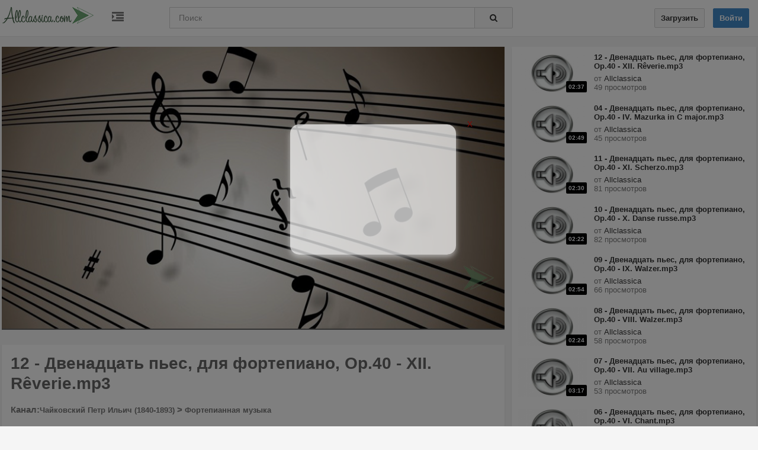

--- FILE ---
content_type: text/html; charset=UTF-8
request_url: http://www.allclassica.com/video/19182/12-dvenadcat-pes-dlya-fortepiano-op-40-xii-reverie-mp3/
body_size: 9301
content:
<!doctype html> 
<html prefix="og: http://ogp.me/ns#"> 
 <html dir="ltr" lang="en-US">  
<head>  
<meta http-equiv="content-type" content="text/html;charset=UTF-8">
<title>12 - Двенадцать пьес, для фортепиано, Op.40 - XII. Rêverie.mp3 | слушать и смотреть онлайн, скачать бесплатно</title>
<meta charset="UTF-8">  
<meta name="viewport" content="width=device-width,  height=device-height, initial-scale=1.0, user-scalable=0, minimum-scale=1.0, maximum-scale=1.0">
<meta name="apple-mobile-web-app-capable" content="yes">
<meta name="apple-mobile-web-app-status-bar-style" content="black">
<base href="https://allclassica.com/" />  
<meta name="description" content="">
<link rel="alternate" type="application/rss+xml" title="Allclassica.com Весь медиа поток" href="https://allclassica.com/feed/" />
<link rel="alternate" type="application/rss+xml" title="Allclassica.com Видео поток" href="https://allclassica.com/feed&m=1" />
<link rel="alternate" type="application/rss+xml" title="Allclassica.com mp3 поток" href="https://allclassica.com/feed&m=2" />
<link rel="alternate" type="application/rss+xml" title="Allclassica.com Поток изображений" href="https://allclassica.com/feed&m=3" />
<link rel="canonical" href="https://allclassica.com/video/19182/12-dvenadcat-pes-dlya-fortepiano-op-40-xii-reverie-mp3/" />
<meta property="og:site_name" content="Allclassica.com" />
<meta property="fb:app_id" content="580220505454151">
<meta property="og:url" content="https://allclassica.com/video/19182/12-dvenadcat-pes-dlya-fortepiano-op-40-xii-reverie-mp3/" />

<meta property="og:image" content="https://allclassica.com/media/thumbs/xmp3.jpg" />
<meta property="og:description" content=""/>
<meta property="og:title" content="12 - Двенадцать пьес, для фортепиано, Op.40 - XII. Rêverie.mp3" />
<link rel="stylesheet" type="text/css" href="https://allclassica.com/tpl/main/css/vibe.style.css" media="screen" />
<!-- Bootstrap -->
<link href="https://allclassica.com/tpl/main/css/bootstrap.css" rel="stylesheet" />
<link href="https://allclassica.com/tpl/main/css/responsive.css" rel="stylesheet" />
<link rel="stylesheet" href="https://allclassica.com/tpl/main/css/plugins.css"/>
<link rel="stylesheet" href="https://allclassica.com/tpl/main/css/font-awesome.css"/>
<link rel="stylesheet" href="https://allclassica.com/tpl/main//js/fluidbox/fluidbox.css"/>
<link rel="stylesheet" href="https://allclassica.com/tpl/main/js/owl-carousel/owl.carousel.css"/>
<link rel="stylesheet" href="https://allclassica.com/tpl/main/js/owl-carousel/owl.theme.css"/>
<link rel="stylesheet" href="https://allclassica.com/tpl/main/css/autocomplete.css"/>
<link rel="stylesheet" href="https://allclassica.com/lib/players/ads.jplayer.css"/>
<link rel="stylesheet" id="lane-css"  href="//fonts.googleapis.com/css?family=Source+Sans+Pro:300,700|Roboto:400,500,700&subset=latin,cyrillic-ext,greek-ext,greek,vietnamese,latin-ext,cyrillic" type="text/css" media="all" />

<!-- Le HTML5 shim, for IE6-8 support of HTML5 elements -->
    <!--[if lt IE 9]>
      <script src="html5shim.googlecode.com/svn/trunk/html5.js"></script>
    <![endif]-->
<script type="text/javascript" src="//ajax.googleapis.com/ajax/libs/jquery/1.11.2/jquery.min.js"></script>
<script type="text/javascript" src="https://allclassica.com/lib/players/jwplayer/jwplayer.js"></script><script type="text/javascript">jwplayer.key="enaSseHIwj6O/Zpf3GPStcqpF6Ff2hjP8jRx/3GgYA8NY5k0ysqUuBQSlxRMJ4/p";</script><link rel="stylesheet"  href="https://allclassica.com/lib/players/customJP/css/ytube.jplayer.css" /> <script src="https://allclassica.com/lib/players/customJP/js/jquery.jplayer.min.js"></script> <script src="https://allclassica.com/lib/players/customJP/js/jplayer.easydeploy.min.js"></script></head>
<body class="touch-gesture body-video" style="">

		<div class="fixed-top">
		<div class="row-fluid block" style="position:relative;">

		<div class="logo-wrapper">	<a href="https://allclassica.com/" title="" class="logo"><img src="https://allclassica.com/uploads/logo-original-png5a55074766df8.png"/></a>
			<a id="show-sidebar" href="javascript:void(0)" title="Показать / скрыть боковую панель"><i class="icon-indent"></i></a>
		<br style="clear:both;"/>
		</div>		
		<div class="header">
		<div class="searchWidget hidden-phone visible-tablet visible-desktop">
            <form action="" method="get" id="searchform" onsubmit="location.href='https://allclassica.com/show/' + encodeURIComponent(this.tag.value).replace(/%20/g, '+'); return false;">
                <input type="text" name="tag" id="suggest-videos" value="Поиск" onfocus="if (this.value == 'Поиск') {this.value = '';}" onblur="if (this.value == '') {this.value = 'Поиск';}" />
             <button type="submit" class="btn btn-search pull-right"><i class="icon-search"></i></button>
			 </form>       
		</div>
		<div id="suggest-results">
		</div>
		
			<div class="user-quick">
<a id="uploadNow" href="https://allclassica.com/login/" class="btn btn-default btn-small" original-title="Login">					
					Загрузить				
					</a> 		
					<a id="loginNow" href="https://allclassica.com/login/" class="btn btn-primary btn-small" original-title="Login">					
					Войти				
					</a> 
		 </div>
		
		
		</div>
		</div>
		</div>
	

	
<div id="wrapper" class="container haside">
<div class="row-fluid block page" style="position:relative;">
<div id="sidebar" class="hide" > 
<div class="sidescroll">
<div class="sidebar-nav blc"><ul><li class="lihead"><a href="https://allclassica.com/videos/browse/"><i class="icon-youtube-play"></i> Видео</a></li><li class="lihead"><a href="https://allclassica.com/music/browse/"><i class="icon-music"></i> Музыка</a></li><li class="lihead"><a href="https://allclassica.com/images/browse/"><i class="icon-picture"></i> Изображения</a></li><li class="lihead"><a href="https://allclassica.com/documents/browse/"><i class="icon-file-text"></i>Ноты / Книги</a></li><li class="lihead"><a href="https://allclassica.com/channels/"><i class="icon-indent"></i>Просмотр каналов</a></li><li class="lihead"><a href="https://allclassica.com/lists/"><i class="icon-headphones"></i>Просмотр плейлистов</a></li><li class="lihead"><a href="https://allclassica.com/blog/"><i class="icon-folder"></i>Статьи</a></li><li class="lihead"><a href="https://allclassica.com/users/"><i class="icon-users"></i>Пользователи</a></li></ul></div>
<div class="blc mtop20">Войдите в Ваш аккаунт, чтобы скачивать mp3 и загружать свои материалы.<p><a href="https://allclassica.com/login/" class="btn btn-primary btn-small" original-title="Login">		
					Войти				
					</a> </p></div><h4 class="li-heading">Сменить язык</h4><div class="sidebar-nav blc"><ul><li><a href="https://allclassica.com/video/19182/12-dvenadcat-pes-dlya-fortepiano-op-40-xii-reverie-mp3/&clang=en-1"><i class="icon-toggle-off"></i>English</a></li><li><a href="https://allclassica.com/video/19182/12-dvenadcat-pes-dlya-fortepiano-op-40-xii-reverie-mp3/&clang=BR-1"><i class="icon-toggle-off"></i>Portugues/Brasil</a></li><li><a href="https://allclassica.com/video/19182/12-dvenadcat-pes-dlya-fortepiano-op-40-xii-reverie-mp3/&clang=fr-1"><i class="icon-toggle-off"></i>Français</a></li><li><a href="https://allclassica.com/video/19182/12-dvenadcat-pes-dlya-fortepiano-op-40-xii-reverie-mp3/&clang=DE-1"><i class="icon-toggle-off"></i>Germany</a></li><li><a href="https://allclassica.com/video/19182/12-dvenadcat-pes-dlya-fortepiano-op-40-xii-reverie-mp3/&clang=ru-1"><i class="icon-toggle-on isActive"></i>Русский</a></li></ul></div>	
<div class="blc" style="height:300px">&nbsp;</div>
</div>
</div><div class="video-holder row-fluid">
<div class="span77 ">
<div id="video-content" class="row-fluid block">
<div class="video-player pull-left ">
<script type="text/javascript">
$(document).ready(function() {
var containerWidth = $('.video-player').width();
var videoHeight = Math.round((containerWidth/16)*9);
$('.mediaPlayer').mediaPlayer({
media: {mp3: 'https://allclassica.com/media/8e5edb7422a830f2b62b88980ee2359f.mp3',	poster: 'http://allclassica.com/uploads/mp33.jpg'
},
playerlogo : 'https://allclassica.com/uploads/logo-player-png552e272877782.png',
playerlink : 'https://allclassica.com/video/19182/12-dvenadcat-pes-dlya-fortepiano-op-40-xii-reverie-mp3/',
playerlogopos : 'bright',
solution: 'html,flash',supplied: 'mp3',swfPath: 'https://allclassica.com/lib/players/customJP/js/jplayer.swf',
size: {
width: '100%',
height: videoHeight
},

loadstart: function() { },
nativeVideoControls: {  ipad: /ipad/,   iphone: /iphone/,   android: /android/,   blackberry: /blackberry/,   iemobile: /iemobile/ },
playing: function() { $('div.screenAd').addClass('hide');  }
});
var cpJP  = "#" + $(this).find('.Player').attr('id');

});

</script>
<div id="uniquePlayer-1" class="mediaPlayer darkskin ">
<div id="uniqueContainer-1" class="Player">	</div>
</div>
<div class="clearfix"></div>
</div>
<div class="clearfix"></div>
</div>
</div>
<div class="video-under-right oboxed  pull-right span44">
<div class="static-ad"></div><div class="relatedLoader sLoad">
<img src="https://allclassica.com/tpl/main/images/loaders.gif"/>
</div>
<div class="related video-related top10 related-with-list hide">
<ul>

					<li data-id="19182" class="item-post">
				<div class="inner">
					
	<div class="thumb">
		<a class="clip-link" data-id="19182" title="12 - Двенадцать пьес, для фортепиано, Op.40 - XII. Rêverie.mp3" href="https://allclassica.com/video/19182/12-dvenadcat-pes-dlya-fortepiano-op-40-xii-reverie-mp3/">
			<span class="clip">
				<img src="https://allclassica.com/res.php?src=media/thumbs/xmp3.jpg&q=100&w=100&h=64" alt="12 - Двенадцать пьес, для фортепиано, Op.40 - XII. Rêverie.mp3" /><span class="vertical-align"></span>
			</span>
		<span class="timer">02:37</span>					
			<span class="overlay"></span>
		</a>
	</div>			
					<div class="data">
						<span class="title"><a href="https://allclassica.com/video/19182/12-dvenadcat-pes-dlya-fortepiano-op-40-xii-reverie-mp3/" rel="bookmark" title="12 - Двенадцать пьес, для фортепиано, Op.40 - XII. Rêverie.mp3">12 - Двенадцать пьес, для фортепиано, Op.40 - XII. Rêverie.mp3</a></span>
			
						<span class="usermeta">
							от <a href="https://allclassica.com/profile/allclassica/1/"> Allclassica </a>
							<p>49 просмотров</p>
						</span>
					</div>
				</div>
				</li>
		
	
					<li data-id="19190" class="item-post">
				<div class="inner">
					
	<div class="thumb">
		<a class="clip-link" data-id="19190" title="04 - Двенадцать пьес, для фортепиано, Op.40 - IV. Mazurka in C major.mp3" href="https://allclassica.com/video/19190/04-dvenadcat-pes-dlya-fortepiano-op-40-iv-mazurka-in-c-major-mp3/">
			<span class="clip">
				<img src="https://allclassica.com/res.php?src=media/thumbs/xmp3.jpg&q=100&w=100&h=64" alt="04 - Двенадцать пьес, для фортепиано, Op.40 - IV. Mazurka in C major.mp3" /><span class="vertical-align"></span>
			</span>
		<span class="timer">02:49</span>					
			<span class="overlay"></span>
		</a>
	</div>			
					<div class="data">
						<span class="title"><a href="https://allclassica.com/video/19190/04-dvenadcat-pes-dlya-fortepiano-op-40-iv-mazurka-in-c-major-mp3/" rel="bookmark" title="04 - Двенадцать пьес, для фортепиано, Op.40 - IV. Mazurka in C major.mp3">04 - Двенадцать пьес, для фортепиано, Op.40 - IV. Mazurka in C major.mp3</a></span>
			
						<span class="usermeta">
							от <a href="https://allclassica.com/profile/allclassica/1/"> Allclassica </a>
							<p>45 просмотров</p>
						</span>
					</div>
				</div>
				</li>
		
	
					<li data-id="19183" class="item-post">
				<div class="inner">
					
	<div class="thumb">
		<a class="clip-link" data-id="19183" title="11 - Двенадцать пьес, для фортепиано, Op.40 - XI. Scherzo.mp3" href="https://allclassica.com/video/19183/11-dvenadcat-pes-dlya-fortepiano-op-40-xi-scherzo-mp3/">
			<span class="clip">
				<img src="https://allclassica.com/res.php?src=media/thumbs/xmp3.jpg&q=100&w=100&h=64" alt="11 - Двенадцать пьес, для фортепиано, Op.40 - XI. Scherzo.mp3" /><span class="vertical-align"></span>
			</span>
		<span class="timer">02:30</span>					
			<span class="overlay"></span>
		</a>
	</div>			
					<div class="data">
						<span class="title"><a href="https://allclassica.com/video/19183/11-dvenadcat-pes-dlya-fortepiano-op-40-xi-scherzo-mp3/" rel="bookmark" title="11 - Двенадцать пьес, для фортепиано, Op.40 - XI. Scherzo.mp3">11 - Двенадцать пьес, для фортепиано, Op.40 - XI. Scherzo.mp3</a></span>
			
						<span class="usermeta">
							от <a href="https://allclassica.com/profile/allclassica/1/"> Allclassica </a>
							<p>81 просмотров</p>
						</span>
					</div>
				</div>
				</li>
		
	
					<li data-id="19184" class="item-post">
				<div class="inner">
					
	<div class="thumb">
		<a class="clip-link" data-id="19184" title="10 - Двенадцать пьес, для фортепиано, Op.40 - X. Danse russe.mp3" href="https://allclassica.com/video/19184/10-dvenadcat-pes-dlya-fortepiano-op-40-x-danse-russe-mp3/">
			<span class="clip">
				<img src="https://allclassica.com/res.php?src=media/thumbs/xmp3.jpg&q=100&w=100&h=64" alt="10 - Двенадцать пьес, для фортепиано, Op.40 - X. Danse russe.mp3" /><span class="vertical-align"></span>
			</span>
		<span class="timer">02:22</span>					
			<span class="overlay"></span>
		</a>
	</div>			
					<div class="data">
						<span class="title"><a href="https://allclassica.com/video/19184/10-dvenadcat-pes-dlya-fortepiano-op-40-x-danse-russe-mp3/" rel="bookmark" title="10 - Двенадцать пьес, для фортепиано, Op.40 - X. Danse russe.mp3">10 - Двенадцать пьес, для фортепиано, Op.40 - X. Danse russe.mp3</a></span>
			
						<span class="usermeta">
							от <a href="https://allclassica.com/profile/allclassica/1/"> Allclassica </a>
							<p>82 просмотров</p>
						</span>
					</div>
				</div>
				</li>
		
	
					<li data-id="19185" class="item-post">
				<div class="inner">
					
	<div class="thumb">
		<a class="clip-link" data-id="19185" title="09 - Двенадцать пьес, для фортепиано, Op.40 - IX. Walzer.mp3" href="https://allclassica.com/video/19185/09-dvenadcat-pes-dlya-fortepiano-op-40-ix-walzer-mp3/">
			<span class="clip">
				<img src="https://allclassica.com/res.php?src=media/thumbs/xmp3.jpg&q=100&w=100&h=64" alt="09 - Двенадцать пьес, для фортепиано, Op.40 - IX. Walzer.mp3" /><span class="vertical-align"></span>
			</span>
		<span class="timer">02:54</span>					
			<span class="overlay"></span>
		</a>
	</div>			
					<div class="data">
						<span class="title"><a href="https://allclassica.com/video/19185/09-dvenadcat-pes-dlya-fortepiano-op-40-ix-walzer-mp3/" rel="bookmark" title="09 - Двенадцать пьес, для фортепиано, Op.40 - IX. Walzer.mp3">09 - Двенадцать пьес, для фортепиано, Op.40 - IX. Walzer.mp3</a></span>
			
						<span class="usermeta">
							от <a href="https://allclassica.com/profile/allclassica/1/"> Allclassica </a>
							<p>66 просмотров</p>
						</span>
					</div>
				</div>
				</li>
		
	
					<li data-id="19186" class="item-post">
				<div class="inner">
					
	<div class="thumb">
		<a class="clip-link" data-id="19186" title="08 - Двенадцать пьес, для фортепиано, Op.40 - VIII. Walzer.mp3" href="https://allclassica.com/video/19186/08-dvenadcat-pes-dlya-fortepiano-op-40-viii-walzer-mp3/">
			<span class="clip">
				<img src="https://allclassica.com/res.php?src=media/thumbs/xmp3.jpg&q=100&w=100&h=64" alt="08 - Двенадцать пьес, для фортепиано, Op.40 - VIII. Walzer.mp3" /><span class="vertical-align"></span>
			</span>
		<span class="timer">02:24</span>					
			<span class="overlay"></span>
		</a>
	</div>			
					<div class="data">
						<span class="title"><a href="https://allclassica.com/video/19186/08-dvenadcat-pes-dlya-fortepiano-op-40-viii-walzer-mp3/" rel="bookmark" title="08 - Двенадцать пьес, для фортепиано, Op.40 - VIII. Walzer.mp3">08 - Двенадцать пьес, для фортепиано, Op.40 - VIII. Walzer.mp3</a></span>
			
						<span class="usermeta">
							от <a href="https://allclassica.com/profile/allclassica/1/"> Allclassica </a>
							<p>58 просмотров</p>
						</span>
					</div>
				</div>
				</li>
		
	
					<li data-id="19187" class="item-post">
				<div class="inner">
					
	<div class="thumb">
		<a class="clip-link" data-id="19187" title="07 - Двенадцать пьес, для фортепиано, Op.40 - VII. Au village.mp3" href="https://allclassica.com/video/19187/07-dvenadcat-pes-dlya-fortepiano-op-40-vii-au-village-mp3/">
			<span class="clip">
				<img src="https://allclassica.com/res.php?src=media/thumbs/xmp3.jpg&q=100&w=100&h=64" alt="07 - Двенадцать пьес, для фортепиано, Op.40 - VII. Au village.mp3" /><span class="vertical-align"></span>
			</span>
		<span class="timer">03:17</span>					
			<span class="overlay"></span>
		</a>
	</div>			
					<div class="data">
						<span class="title"><a href="https://allclassica.com/video/19187/07-dvenadcat-pes-dlya-fortepiano-op-40-vii-au-village-mp3/" rel="bookmark" title="07 - Двенадцать пьес, для фортепиано, Op.40 - VII. Au village.mp3">07 - Двенадцать пьес, для фортепиано, Op.40 - VII. Au village.mp3</a></span>
			
						<span class="usermeta">
							от <a href="https://allclassica.com/profile/allclassica/1/"> Allclassica </a>
							<p>53 просмотров</p>
						</span>
					</div>
				</div>
				</li>
		
	
					<li data-id="19188" class="item-post">
				<div class="inner">
					
	<div class="thumb">
		<a class="clip-link" data-id="19188" title="06 - Двенадцать пьес, для фортепиано, Op.40 - VI. Chant.mp3" href="https://allclassica.com/video/19188/06-dvenadcat-pes-dlya-fortepiano-op-40-vi-chant-mp3/">
			<span class="clip">
				<img src="https://allclassica.com/res.php?src=media/thumbs/xmp3.jpg&q=100&w=100&h=64" alt="06 - Двенадцать пьес, для фортепиано, Op.40 - VI. Chant.mp3" /><span class="vertical-align"></span>
			</span>
		<span class="timer">02:02</span>					
			<span class="overlay"></span>
		</a>
	</div>			
					<div class="data">
						<span class="title"><a href="https://allclassica.com/video/19188/06-dvenadcat-pes-dlya-fortepiano-op-40-vi-chant-mp3/" rel="bookmark" title="06 - Двенадцать пьес, для фортепиано, Op.40 - VI. Chant.mp3">06 - Двенадцать пьес, для фортепиано, Op.40 - VI. Chant.mp3</a></span>
			
						<span class="usermeta">
							от <a href="https://allclassica.com/profile/allclassica/1/"> Allclassica </a>
							<p>58 просмотров</p>
						</span>
					</div>
				</div>
				</li>
		
	
					<li data-id="19189" class="item-post">
				<div class="inner">
					
	<div class="thumb">
		<a class="clip-link" data-id="19189" title="05 - Двенадцать пьес, для фортепиано, Op.40 - V. Mazurka in D major.mp3" href="https://allclassica.com/video/19189/05-dvenadcat-pes-dlya-fortepiano-op-40-v-mazurka-in-d-major-mp3/">
			<span class="clip">
				<img src="https://allclassica.com/res.php?src=media/thumbs/xmp3.jpg&q=100&w=100&h=64" alt="05 - Двенадцать пьес, для фортепиано, Op.40 - V. Mazurka in D major.mp3" /><span class="vertical-align"></span>
			</span>
		<span class="timer">02:42</span>					
			<span class="overlay"></span>
		</a>
	</div>			
					<div class="data">
						<span class="title"><a href="https://allclassica.com/video/19189/05-dvenadcat-pes-dlya-fortepiano-op-40-v-mazurka-in-d-major-mp3/" rel="bookmark" title="05 - Двенадцать пьес, для фортепиано, Op.40 - V. Mazurka in D major.mp3">05 - Двенадцать пьес, для фортепиано, Op.40 - V. Mazurka in D major.mp3</a></span>
			
						<span class="usermeta">
							от <a href="https://allclassica.com/profile/allclassica/1/"> Allclassica </a>
							<p>52 просмотров</p>
						</span>
					</div>
				</div>
				</li>
		
	
					<li data-id="19191" class="item-post">
				<div class="inner">
					
	<div class="thumb">
		<a class="clip-link" data-id="19191" title="03 - Двенадцать пьес, для фортепиано, Op.40 - III. Marche.mp3" href="https://allclassica.com/video/19191/03-dvenadcat-pes-dlya-fortepiano-op-40-iii-marche-mp3/">
			<span class="clip">
				<img src="https://allclassica.com/res.php?src=media/thumbs/xmp3.jpg&q=100&w=100&h=64" alt="03 - Двенадцать пьес, для фортепиано, Op.40 - III. Marche.mp3" /><span class="vertical-align"></span>
			</span>
		<span class="timer">05:11</span>					
			<span class="overlay"></span>
		</a>
	</div>			
					<div class="data">
						<span class="title"><a href="https://allclassica.com/video/19191/03-dvenadcat-pes-dlya-fortepiano-op-40-iii-marche-mp3/" rel="bookmark" title="03 - Двенадцать пьес, для фортепиано, Op.40 - III. Marche.mp3">03 - Двенадцать пьес, для фортепиано, Op.40 - III. Marche.mp3</a></span>
			
						<span class="usermeta">
							от <a href="https://allclassica.com/profile/allclassica/1/"> Allclassica </a>
							<p>57 просмотров</p>
						</span>
					</div>
				</div>
				</li>
		
	
					<li data-id="19193" class="item-post">
				<div class="inner">
					
	<div class="thumb">
		<a class="clip-link" data-id="19193" title="01 - Двенадцать пьес, для фортепиано, Op.40 - I. Etude.mp3" href="https://allclassica.com/video/19193/01-dvenadcat-pes-dlya-fortepiano-op-40-i-etude-mp3/">
			<span class="clip">
				<img src="https://allclassica.com/res.php?src=media/thumbs/xmp3.jpg&q=100&w=100&h=64" alt="01 - Двенадцать пьес, для фортепиано, Op.40 - I. Etude.mp3" /><span class="vertical-align"></span>
			</span>
		<span class="timer">01:28</span>					
			<span class="overlay"></span>
		</a>
	</div>			
					<div class="data">
						<span class="title"><a href="https://allclassica.com/video/19193/01-dvenadcat-pes-dlya-fortepiano-op-40-i-etude-mp3/" rel="bookmark" title="01 - Двенадцать пьес, для фортепиано, Op.40 - I. Etude.mp3">01 - Двенадцать пьес, для фортепиано, Op.40 - I. Etude.mp3</a></span>
			
						<span class="usermeta">
							от <a href="https://allclassica.com/profile/allclassica/1/"> Allclassica </a>
							<p>140 просмотров</p>
						</span>
					</div>
				</div>
				</li>
		
	
					<li data-id="19192" class="item-post">
				<div class="inner">
					
	<div class="thumb">
		<a class="clip-link" data-id="19192" title="02 - Двенадцать пьес, для фортепиано, Op.40 - II. Chanson.mp3" href="https://allclassica.com/video/19192/02-dvenadcat-pes-dlya-fortepiano-op-40-ii-chanson-mp3/">
			<span class="clip">
				<img src="https://allclassica.com/res.php?src=media/thumbs/xmp3.jpg&q=100&w=100&h=64" alt="02 - Двенадцать пьес, для фортепиано, Op.40 - II. Chanson.mp3" /><span class="vertical-align"></span>
			</span>
		<span class="timer">02:30</span>					
			<span class="overlay"></span>
		</a>
	</div>			
					<div class="data">
						<span class="title"><a href="https://allclassica.com/video/19192/02-dvenadcat-pes-dlya-fortepiano-op-40-ii-chanson-mp3/" rel="bookmark" title="02 - Двенадцать пьес, для фортепиано, Op.40 - II. Chanson.mp3">02 - Двенадцать пьес, для фортепиано, Op.40 - II. Chanson.mp3</a></span>
			
						<span class="usermeta">
							от <a href="https://allclassica.com/profile/allclassica/1/"> Allclassica </a>
							<p>76 просмотров</p>
						</span>
					</div>
				</div>
				</li>
		
	
					<li data-id="19147" class="item-post">
				<div class="inner">
					
	<div class="thumb">
		<a class="clip-link" data-id="19147" title="21 - Шесть пьес, для фортепиано, Op.19 - I. Evening Dreams in G minor.mp3" href="https://allclassica.com/video/19147/21-shest-pes-dlya-fortepiano-op-19-i-evening-dreams-in-g-minor-mp3/">
			<span class="clip">
				<img src="https://allclassica.com/res.php?src=media/thumbs/xmp3.jpg&q=100&w=100&h=64" alt="21 - Шесть пьес, для фортепиано, Op.19 - I. Evening Dreams in G minor.mp3" /><span class="vertical-align"></span>
			</span>
		<span class="timer">02:39</span>					
			<span class="overlay"></span>
		</a>
	</div>			
					<div class="data">
						<span class="title"><a href="https://allclassica.com/video/19147/21-shest-pes-dlya-fortepiano-op-19-i-evening-dreams-in-g-minor-mp3/" rel="bookmark" title="21 - Шесть пьес, для фортепиано, Op.19 - I. Evening Dreams in G minor.mp3">21 - Шесть пьес, для фортепиано, Op.19 - I. Evening Dreams in G minor.mp3</a></span>
			
						<span class="usermeta">
							от <a href="https://allclassica.com/profile/allclassica/1/"> Allclassica </a>
							<p>45 просмотров</p>
						</span>
					</div>
				</div>
				</li>
		
	
					<li data-id="19126" class="item-post">
				<div class="inner">
					
	<div class="thumb">
		<a class="clip-link" data-id="19126" title="20 - Восемнадцать пьес, для фортепиано, Op.72 - XVI. Valse à cinq temps.mp3" href="https://allclassica.com/video/19126/20-vosemnadcat-pes-dlya-fortepiano-op-72-xvi-valse-a-cinq-temps-mp3/">
			<span class="clip">
				<img src="https://allclassica.com/res.php?src=media/thumbs/xmp3.jpg&q=100&w=100&h=64" alt="20 - Восемнадцать пьес, для фортепиано, Op.72 - XVI. Valse à cinq temps.mp3" /><span class="vertical-align"></span>
			</span>
		<span class="timer">01:38</span>					
			<span class="overlay"></span>
		</a>
	</div>			
					<div class="data">
						<span class="title"><a href="https://allclassica.com/video/19126/20-vosemnadcat-pes-dlya-fortepiano-op-72-xvi-valse-a-cinq-temps-mp3/" rel="bookmark" title="20 - Восемнадцать пьес, для фортепиано, Op.72 - XVI. Valse à cinq temps.mp3">20 - Восемнадцать пьес, для фортепиано, Op.72 - XVI. Valse à cinq temps.mp3</a></span>
			
						<span class="usermeta">
							от <a href="https://allclassica.com/profile/allclassica/1/"> Allclassica </a>
							<p>49 просмотров</p>
						</span>
					</div>
				</div>
				</li>
		
	
					<li data-id="19124" class="item-post">
				<div class="inner">
					
	<div class="thumb">
		<a class="clip-link" data-id="19124" title="22 - Восемнадцать пьес, для фортепиано, Op.72 - XVIII. Scène dansante.mp3" href="https://allclassica.com/video/19124/22-vosemnadcat-pes-dlya-fortepiano-op-72-xviii-scene-dansante-mp3/">
			<span class="clip">
				<img src="https://allclassica.com/res.php?src=media/thumbs/xmp3.jpg&q=100&w=100&h=64" alt="22 - Восемнадцать пьес, для фортепиано, Op.72 - XVIII. Scène dansante.mp3" /><span class="vertical-align"></span>
			</span>
		<span class="timer">03:10</span>					
			<span class="overlay"></span>
		</a>
	</div>			
					<div class="data">
						<span class="title"><a href="https://allclassica.com/video/19124/22-vosemnadcat-pes-dlya-fortepiano-op-72-xviii-scene-dansante-mp3/" rel="bookmark" title="22 - Восемнадцать пьес, для фортепиано, Op.72 - XVIII. Scène dansante.mp3">22 - Восемнадцать пьес, для фортепиано, Op.72 - XVIII. Scène dansante.mp3</a></span>
			
						<span class="usermeta">
							от <a href="https://allclassica.com/profile/allclassica/1/"> Allclassica </a>
							<p>41 просмотров</p>
						</span>
					</div>
				</div>
				</li>
		
	
					<li data-id="19123" class="item-post">
				<div class="inner">
					
	<div class="thumb">
		<a class="clip-link" data-id="19123" title="01 - Времена года, 12 пьес для фортепиано, Op.37a - I. January--'At The Fireside'.mp3" href="https://allclassica.com/video/19123/01-vremena-goda-12-pes-dlya-fortepiano-op-37a-i-january-039-at-the-fireside-039-mp3/">
			<span class="clip">
				<img src="https://allclassica.com/res.php?src=media/thumbs/xmp3.jpg&q=100&w=100&h=64" alt="01 - Времена года, 12 пьес для фортепиано, Op.37a - I. January--'At The Fireside'.mp3" /><span class="vertical-align"></span>
			</span>
		<span class="timer">03:34</span>					
			<span class="overlay"></span>
		</a>
	</div>			
					<div class="data">
						<span class="title"><a href="https://allclassica.com/video/19123/01-vremena-goda-12-pes-dlya-fortepiano-op-37a-i-january-039-at-the-fireside-039-mp3/" rel="bookmark" title="01 - Времена года, 12 пьес для фортепиано, Op.37a - I. January--'At The Fireside'.mp3">01 - Времена года, 12 пьес для фортепиано, Op.37a - I. January--'At The Fireside'.mp3</a></span>
			
						<span class="usermeta">
							от <a href="https://allclassica.com/profile/allclassica/1/"> Allclassica </a>
							<p>73 просмотров</p>
						</span>
					</div>
				</div>
				</li>
		
				
</ul>
</div>
</div>
<div class="video-under span77">
<div class="oboxed odet mtop10">
<div class="row-fluid nomargin">
<h1>12 - Двенадцать пьес, для фортепиано, Op.40 - XII. Rêverie.mp3</h1>
<h3>

Канал:<a href="https://allclassica.com/channel/chajkovskij-petr-ilich-1840-1893-/301/" title="Чайковский Петр Ильич (1840-1893)"><span class="redText">Чайковский Петр Ильич (1840-1893)</span></a> &gt;
<a href="https://allclassica.com/channel/fortepiannaya-muzyka/310/" title="Фортепианная музыка"><span class="redText">Фортепианная музыка</span></a>

</h3>
</div>
<div class="full top10 bottom10">
<div class="pull-left user-box" style="">
<a class="userav" href="https://allclassica.com/profile/allclassica/1/" title="Allclassica"><img src="https://allclassica.com/res.php?src=uploads/19728acd4ba4278da71d1e280d16b245-1.jpg&q=100&w=60&h=50" /></a><div class="pull-right">
<a class="" href="https://allclassica.com/profile/allclassica/1/" title="Allclassica"><h3>Allclassica</h3></a><a class="btn btn-danger btn-small nomargin subscriber" href="https://allclassica.com/login/"><i class="icon-bell"></i>Подписаться</a><span class="count-subscribers"><span class="nr">47</span></span></div>
</div>
<div class="like-box pull-right">
<div class="like-views pull-right">
49</div>
<div class="progress progress-micro"><div class="bar bar-success" style="width: 0%;"></div>
<div class="bar bar-danger second" style="width: 0%;"></div></div>
<div class="like-show">
<a href="javascript:iLikeThis(19182)" id="i-like-it" class="tipE likes" title="Нравится"><i class="icon-thumbs-up"></i></a> 0 
<a href="javascript:iHateThis(19182)" id="i-dislike-it" class="pv_tip dislikes" data-toggle="tooltip" data-placement="right" title="Не нравится"><i class="icon-thumbs-down"></i></a> 0</div>
</div>	
<div class="clearfix"></div>
</div>
<div class="full bottom10">
<div class="likes-holder">
<div class="addiv">
<div>
<a id="embedit" href="javascript:void(0)"  title="Встроить видео"><i class="icon-share-alt"></i> Код для вставки</a>
</div>
<div>
<a id="report" href="javascript:void(0)"  title="Пожаловаться на файл"><i class="icon-flag"></i> Пожаловаться</a>
</div>
<div class="clearfix"></div>
</div>
</div>
<div class="clearfix"></div>
</div>
</div>
<div class="video-share mtop10 oboxed odet hide clearfix">    
        
    <ul class="share-top">
    	<li class="share-sign smt">Ссылка</li>
        <li class="share-link span10"><div class="share-link-input"><input type="text" name="link-to-this" id="share-this-link" class="span12" title="Ссылка на видео" value="https://allclassica.com/video/19182/12-dvenadcat-pes-dlya-fortepiano-op-40-xii-reverie-mp3/" /> </div></li>
    </ul>
	    <ul class="share-top">
    	<li class="share-sign smt">Встроить</li>
        <li class="share-link span10"><div class="share-link-input"><textarea id="share-embed-code-small" name="embed-this" class="span12" title="Вставить это видео (изменяемый размер)"><iframe width="860" height="500" src="https://allclassica.com/embed/19182/" frameborder="0" allowfullscreen="true" webkitallowfullscreen="true" mozallowfullscreen="true"></iframe></textarea> </div></li>
    </ul>
</div>
<div id="report-it" class="oboxed mtop10 odet clearfix">
<p>Пожалуйста, войдите в свой аккаунт, чтобы пожаловаться на материал.</p>
							
</div>
<div class="mtop10 oboxed odet">
<div class="full bottom10">	
    <ul class="share-body">
    
        <li class="facebook">
        <a target="_blank" class="icon-facebook" href="http://www.facebook.com/sharer.php?u=https://allclassica.com/video/19182/12-dvenadcat-pes-dlya-fortepiano-op-40-xii-reverie-mp3/&amp;t=12 - Двенадцать пьес, для фортепиано, Op.40 - XII. Rêverie.mp3" title=""></a>
        </li>
        
		<li class="twitter">
        <a target="_blank" class="icon-twitter" href="http://twitter.com/home?status=https://allclassica.com/video/19182/12-dvenadcat-pes-dlya-fortepiano-op-40-xii-reverie-mp3/" title=""></a>
        </li>
        
        <li class="googleplus">
        <a target="_blank" class="icon-google-plus" href="https://plus.google.com/share?url=https://allclassica.com/video/19182/12-dvenadcat-pes-dlya-fortepiano-op-40-xii-reverie-mp3/" title=""></a>
        </li>
        
        <li class="linkedin">
        <a target="_blank" class="icon-linkedin" href="http://www.linkedin.com/shareArticle?mini=true&amp;url=https://allclassica.com/video/19182/12-dvenadcat-pes-dlya-fortepiano-op-40-xii-reverie-mp3/" title=""></a>
        </li>
        
    	<li class="pinterest">
        <a target="_blank" class="icon-pinterest" href="http://pinterest.com/pin/create/button/?url=https://allclassica.com/video/19182/12-dvenadcat-pes-dlya-fortepiano-op-40-xii-reverie-mp3/&media=https://allclassica.com/media/thumbs/xmp3.jpg&description=12 - Двенадцать пьес, для фортепиано, Op.40 - XII. Rêverie.mp3" title=""></a>
        </li>
				<li class="facebook">
		<a href="mp3.php?mp3=19182" class="icon-download" target="_blank" alt="Download Mp3 Sound File" title="Download Mp3 Sound File"></a>
		</li>
		<li class="fbxs">
		<div class="fb-like" data-href="https://allclassica.com/video/19182/12-dvenadcat-pes-dlya-fortepiano-op-40-xii-reverie-mp3/" data-width="124" data-layout="button_count" data-action="like" data-show-faces="true" data-share="true"></div>
		</li>		
        
    </ul>
        
    </div>
<ul>
<li> Загружено 9 года назад в категории <a href="https://allclassica.com/channel/fortepiannaya-muzyka/310/" title="Фортепианная музыка"><span class="redText">Фортепианная музыка</span></a> 
<span class="small-text"><p></p></span>
</li>
</ul>
</div>
<div class="clearfix"></div>
<div class="oboxed ocoms mtop10">
<div id="video_19182" class="emComments" object="video_19182" class="ignorejsloader"><ul id="emContent_video_19182-0" class="chat full">
<div class="cctotal">Комментарии (0)</div>
<li id="reply-video_19182-0" class="addcm ">
	<img class="avatar" src="https://allclassica.com/uploads/def-avatar.jpg">
	<div class="message clearfix">
<span class="arrow"> </span>
<a class="name" href="https://allclassica.com/login/">Гость</a>
                <form class="body" method="post" onsubmit="return false;">
				 <textarea placeholder="Зарегистрируйтесь или войдите чтобы оставить свои впечатления." id="addEmComment_0" class="addEmComment auto" name="comment" disabled="disabled"/></textarea>
				  <p><a href="https://allclassica.com/login/">Войдите, чтобы комментировать.</a></p>
   </form>
  </div></li></div></div>
<div class="clearfix"></div>
</div>
</div>
<script type="text/javascript">
$(document).ready(function(){
	DOtrackview(19182);
});
</script>
</div>

</div>
</div>
</div>
</div>
<a href="#" id="linkTop" class="backtotop"><i class="icon-double-angle-up"></i></a>
<div id="footer">
<div class="container">
<div class="row-fluid">
<div class="span3">
	<ul class="span-2 col">        
		<li><a href="https://www.allclassica.com/pages/about.html" ><strong>О сервисе</strong></a></li><li><a href="https://www.allclassica.com/pages/privacy.html" ><strong>Конфиденциальность</strong></a></li><li><a href="https://www.allclassica.com/pages/terms.html" ><strong>Условия использования</strong></a></li>		
      </ul> 
</div>
<div class="span3">
	<ul class="span-2 col">        
		<li><a href="https://www.allclassica.com/pages/faq.html" ><strong>FAQS</strong></a></li><li><a href="https://www.allclassica.com/" ><strong>Рекламодателям</strong></a></li><li><a href="https://www.allclassica.com/" ><strong>Обратная связь</strong></a></li>
      </ul>
</div>
<div class="span3">
	<ul class="span-2 col">		
		<li><a href="https://www.allclassica.com/pages/copyright.html" ><strong>Правообладателям</strong></a></li>
		<li> <a href="http://forum.allclassica.com"><strong>Форум</strong></a> </li>
		<li><a href="https://www.allclassica.com/pages/partners.html" ><strong>Партнеры</strong></a></li>
      </ul> 
</div>
<div class="span3">
	<ul class="span-2 col">		
		<li><a target="_blank" href="http://vk.com/allclassica"><img src="http://allclassica.com/social_link_vk.png" alt="Вступайте в нашу группу вконтакте" height="50" width="250"></a></li>
		      </ul> 
</div>
</div>
<div class="row">
<div class="span2 footer-logo nomargin">
<img src="https://allclassica.com/uploads/logo-original-png5a55074766df8.png"/> 
</div>
<div class="span8 footer-content">
© 2015 - 2025 Allclassica.com <p>info@allclassica.com</p>
</div>
</div>
</div>
</div>
<script type="text/javascript">
var site_url = 'https://allclassica.com/';
var next_time = '0';var nv_lang = 'Следующее видео скоро запустится';

</script>
<script type="text/javascript" src="https://allclassica.com/tpl/main/js/jquery-ui-1.10.4.custom.min.js"></script>
<script type="text/javascript" src="https://allclassica.com/tpl/main/js/phpvibe_plugins.js"></script>
<script type="text/javascript" src="https://allclassica.com/tpl/main/js/jquery.slimscroll.min.js"></script>
<script type="text/javascript" src="https://allclassica.com/tpl/main/js/phpvibe_forms.js"></script>
<script type="text/javascript" src="https://allclassica.com/tpl/main/js/nprogress.js"></script>
<script type="text/javascript" src="https://allclassica.com/tpl/main//js/fluidbox/jquery.fluidbox.min.js"></script>
<script type="text/javascript" src="https://allclassica.com/tpl/main/js/typeahead.min.js"></script>
<script type="text/javascript" src="https://allclassica.com/tpl/main/js/jQuery.jQTubeUtil.min.js"></script>
<script type="text/javascript" src="https://allclassica.com/tpl/main/js/jquery.autosize.js"></script>
<script type="text/javascript" src="https://allclassica.com/tpl/main/js/jquery.gritter.js"></script>
<script type="text/javascript" src="https://allclassica.com/tpl/main/js/eh.js"></script>
<script type="text/javascript" src="https://allclassica.com/tpl/main/js/jquery.emoticons.js"></script>
<script type="text/javascript" src="https://allclassica.com/tpl/main/js/owl-carousel/owl.carousel.min.js"></script>
<script type="text/javascript" src="https://allclassica.com/tpl/main/js/phpvibe_app.js"></script>
<script type="text/javascript" src="https://allclassica.com/tpl/main/js/autocomplete.min.js"></script>


<div id="fb-root"></div>
<script>(function(d, s, id) {
  var js, fjs = d.getElementsByTagName(s)[0];
  if (d.getElementById(id)) return;
  js = d.createElement(s); js.id = id;
  js.src = "//connect.facebook.net/en_US/all.js#xfbml=1&appId=580220505454151";
  fjs.parentNode.insertBefore(js, fjs);
}(document, 'script', 'facebook-jssdk'));</script>


<!-- Top100 (Kraken) Counter -->
<script>
    (function (w, d, c) {
    (w[c] = w[c] || []).push(function() {
        var options = {
            project: 6882912,
        };
        try {
            w.top100Counter = new top100(options);
        } catch(e) { }
    });
    var n = d.getElementsByTagName("script")[0],
    s = d.createElement("script"),
    f = function () { n.parentNode.insertBefore(s, n); };
    s.type = "text/javascript";
    s.async = true;
    s.src =
    (d.location.protocol == "https:" ? "https:" : "http:") +
    "//st.top100.ru/top100/top100.js";

    if (w.opera == "[object Opera]") {
    d.addEventListener("DOMContentLoaded", f, false);
} else { f(); }
})(window, document, "_top100q");
</script>
<noscript>
  <img src="//counter.rambler.ru/top100.cnt?pid=6882912" alt="Топ-100" />
</noscript>
<!-- END Top100 (Kraken) Counter -->

<!--LiveInternet counter--><script type="text/javascript">
document.write('<a href="//www.liveinternet.ru/click" '+
'target="_blank"><img src="//counter.yadro.ru/hit?t44.13;r'+
escape(document.referrer)+((typeof(screen)=='undefined')?'':
';s'+screen.width+'*'+screen.height+'*'+(screen.colorDepth?
screen.colorDepth:screen.pixelDepth))+';u'+escape(document.URL)+
';h'+escape(document.title.substring(0,150))+';'+Math.random()+
'" alt="" title="LiveInternet" '+
'border="0" width="31" height="31"></a>')
</script><!--/LiveInternet-->




<!-- Google tag (gtag.js) -->
<script async src="https://www.googletagmanager.com/gtag/js?id=G-SCE5NJX002"></script>
<script>
  window.dataLayer = window.dataLayer || [];
  function gtag(){dataLayer.push(arguments);}
  gtag('js', new Date());

  gtag('config', 'G-SCE5NJX002');
</script>



<meta name='mysitecost.ru' content='addurl' />
<MAXIM-->
<style>
#modal {
z-index: 10000;
    position: absolute;
    width: 280px;
    height: 220px;
    left: 50%;
    top: 50%;
    margin-left: -150px;
    margin-top: -150px;
    background: rgba(255,255,255,0.7);
    border: solid 1px EEEEEE;
    padding: 10px;
	
-o-border-radius: 15px;
-moz-border-radius: 15px;
-webkit-border-radius: 15px;
border-radius: 15px;
-o-box-shadow: 0px 5px 10px rgba(204,204,204,0.7);
-moz-box-shadow: 0px 5px 10px rgba(204,204,204,0.7);
-webkit-box-shadow: 0px 5px 10px rgba(204,204,204,0.7);
box-shadow: 0px 5px 10px rgba(204,204,204,0.7);
}
#zakr {
z-index: 10001;
color: darkred !important;
text-decoration: none !important;
position: relative;
left: 289px;
top: -22px;
}
#hovr {
z-index: 9999;
position: fixed;
top: 0px;
left: 0px;
background: rgba(0,0,0,0.5);
width: 100%;
height: 100%;
padding: 0px !important;
margin: 0px !important;
}
</style>

<div id="hovr" style="display: none;">
<div id="modal"><a href="Javascript: zakr();" onclick="zakr();" id="zakr">X</a>
<center style="position: relative; top: -15px;">

<!-- Ниже - виджет от Контакта 280x180 пикселей -->

<script type="text/javascript" src="//vk.com/js/api/openapi.js?126"></script>

<!-- VK Widget -->
<div id="vk_groups"></div>
<script type="text/javascript">
VK.Widgets.Group("vk_groups", {redesign: 1, mode: 3, width: "220", height: "400", color1: 'FFFFFF', color2: '000000', color3: '5E81A8'}, 107535861);
</script>

</center>
</div>
</div>

<script>
// Для отладки нужно заменить modal=off на modal=off345345 например. И перегружать страницу.
if(document.cookie.indexOf("modal=off") == -1) {

//Показываем окно сразу.
document.getElementById("hovr").style.display='';

// 30 секунд перед закрытием.
setTimeout("zakr();", 30000);

//Можно показывать окно с задержкой, например, на 10 секунд. Вот так:
//setTimeout("document.getElementById('hovr').style.display='';", 10000);

// Фокус на окно и что делать при потере.
window.focus();
setTimeout("window.focus();", 10000);
window.onblur = function(){setTimeout("zakr();", 3000); setTimeout("SetCookie2('modal=off', 365);", 20000);} // 365 дней не показываем если подписался или ушел
}

//Функция для установки куки. Не трогаем.
function SetCookie2(id, days){
var ws=new Date();
ws.setDate((days-0+ws.getDate()));
document.cookie=id+"; path=/; expires="+ws.toGMTString();
}
//Закрытие
function zakr() {
document.getElementById("hovr").style.display='none';
SetCookie2('modal=off', 31); // Не показывать 31 день
}
</script>



</body>
</html>

--- FILE ---
content_type: text/css
request_url: https://allclassica.com/tpl/main/css/vibe.style.css
body_size: 64474
content:
/*!  * PHPVibe v4  *  * Copyright Media Vibe Solutions  * http://www.phpvibe.com  * PHPVibe IS NOT A FREE SOFTWARE  * If you have downloaded this CMS from a website other  * than www.phpvibe.com, if you have received  * this CMS from someone who is not a representative of PHPVibe, you are involved in an illegal activity.  * The phpVibe team takes actions against all unlincensed websites using Google, local authorities and 3rd party agencies.  * Designed and built exclusively for sale at PHPVibe.com  */ 
  body{position:relative;padding:0;height:100%; background: #f5f5f5;} 
 ::-moz-selection{background:#167ac6;color:#fff;text-shadow:none} 
 ::selection{background:#167ac6;color:#fff;text-shadow:none} 
 ul {list-style:none;} 
 /* Header */ 
 .fixed-top{display:block;position:fixed;color:#666;left:0;right:0;top:0;height:62px;width:100%;z-index:1039;background-color:#fff;border-bottom:1px solid #e8e8e8;padding:0;-webkit-box-sizing:border-box;-moz-box-sizing:border-box;-ms-box-sizing:border-box;box-sizing:border-box} 
 .fixed-top:after{content:"";display:block;clear:both} 
 a.logo{display:block;float:left;padding-left:2px } 
 .logo>span{font-size:20px;color:#666;text-align:center;margin:0 auto;width:auto} 
 .logo-wrapper{display:block; position:absolute; top:0; left:0;text-align:left; line-height:50px; vertical-align:middle; padding:0; height:61px; display:inline-block; width:224px;} 
 .header {display:block; width: 100%; padding-left:234px; line-height: 56px; } 
 #show-sidebar i{font-size:20px; display:block; padding:6px 10px; border-radius: 2px;} 
 #show-sidebar {display:inline-block; margin:13px 5px 2px; float:right; } 
 .topimg{padding:11px 10px;height:22px;width:22px} 
 .right-side{height:100%;margin:0 !important;overflow:hidden;padding-left:4px} 
 .right-side .box .box-body ,.left-sidebar .box .box-body{padding: 3px 0;} 
 .img-circle:hover{border:2px solid #c24f62}
/* Messages */ 
 .msg-content,.msg-note,.msg-info,.msg-warning,.msg-hint,.msg-win{margin:15px 0;padding:10px} 
 .msg-content{padding:20px} 
 .msg-info,.msg-warning,.msg-hint,.msg-win{padding-left:40px} 
 .msg-note,.msg-info,.msg-warning,.msg-hint,.msg-win{background:#fff;border:1px solid #ddd;border-radius:4px; margin:15px;} 
 .msg-info{background:#ebf5fa url([data-uri]) 0 0 no-repeat;border-color:#d2dce1;color:#94afbd} 
 .msg-warning{background:#fff0eb url([data-uri]) 0 0 no-repeat;border-color:#ffd7cd;color:#c88877} 
 .msg-hint{background:#fffae6 url([data-uri]) 0 0 no-repeat;border-color:#fae6be;color:#d0a35f} 
 .msg-win{background:#faffe6 url([data-uri]) 10px 15px no-repeat;border-color:#dce6be;color:#afbf7d} 
 
 /* Facebook comments hack */
 .fb-comments,.fb-comments span,.fb-comments span[style],.fb-comments iframe,.fb-comments iframe[style]{width:100% !important} 
 .fb-comments{margin-top:20px} 
 .main-holder{margin:0 !important;border-left:1px solid #ededed;border-right:1px solid #ededed;border-bottom:1px solid #ededed;overflow:hidden;padding-bottom:30px; min-height:200px!important;} 
 .pad-holder{padding-left:10px !important} 
 #home-content.pad-holder{padding-left:0 !important} 
 .vibe-upload{padding:0 4% !important} 
 .block {display:block; position:relative;} 
 #video-content{margin:0 !important;padding:0; padding-right:6px;position:relative;display:inline-block;} 
 #video-wrapper{display:block;position:relative} 
 .media-href{display:block;position:relative;padding:5px} 
 .media-img{display:block;position:relative;margin:0; width:100%; height:auto;} 
 .loop-heading{font-family: 'Oswald', sans-serif; font-weight: 700;font-size: 19px;position:relative; margin-bottom:20px;margin-top:0;border-bottom-style:solid;border-bottom-width:1px;border-color:#ededed;text-rendering:optimizelegibility;line-height:34px;margin-left:0; display:block; } 
 .body-post .loop-heading, .body-page .loop-heading {font-family: 'Oswald', sans-serif;
    font-weight: 700;
    line-height: 51px;
    font-size: 46px;
	padding:10px 5px 10px;
    text-transform: uppercase;
    margin: 0 0 23px 0;}
	.body-post strong, .body-page strong {font-family: 'Oswald', sans-serif; font-weight: 700;font-size: 13px;}
 .body-home .loop-heading { border-color:transparent!important; margin-bottom: 10px; margin-top: 10px;} 
 .loop-heading span{width:auto;padding-left:5px;} 
  .body-profile .loop-heading span {padding-left:0;}
 .loop-heading .btn-group {margin-right:16px; position:absolute; top:0; right:2px;} 
 #videolist-content .loop-heading, #channel-content .loop-heading {margin-top:10px; padding-bottom:10px;} 
 .video-header{height:34px;line-height:33px;font-size:18px;overflow:hidden;white-space:nowrap;word-wrap:normal;-o-text-overflow:ellipsis;text-overflow:ellipsis} 
 .next-an {font-size:13px!important;} 
 .hcontainer{display:block; padding:4px 6px;margin:6px 12px 15px 0; } 
 .hcontainer img.pic{margin-right:10px;float:left;height:60px;width:60px;-webkit-border-radius:2px;-moz-border-radius:2px;border-radius:2px;vertical-align:middle} 
 .hcontainer .hmeta{display:block;padding:0 10px;position:relative;text-align:left;margin-left:80px;border: 1px solid #ededed;} 
 .hmeta:after { content:''; position:absolute; top:0; left: -11px; border-left: 0; border-bottom: 11px solid transparent; border-top: 0px solid transparent; border-right: 11px solid #ededed; } 
 .hcontainer .hmeta .arrow{display:none;} 
 .hcontainer .hmeta .body{display:block;color:#666;padding:4px 0 10px; } 
 .hcontainer .hmeta .body h1{color:#6666;font-size:18px;margin:0;display:block} 
 .video-holder{width:100%; position:relative;display:block; margin:0!important} 
 .body-video #wrapper{ max-width:1340px; margin-top:70px;} 
 .body-members .page ,  .body-playlists .page ,.body-buzz .page ,.body-dashboard .page , .body-search .page ,.body-video .page , .body-profile .page, .body-share .page, .body-music .page, .body-image .page, .body-add .page{background:transparent; -webkit-box-shadow:none; box-shadow:none} 
 .body-profile .main-holder {border:0!important} 
 #wrapper {margin-top:69px!important;background:transparent; min-height:300px;} 
 .page {margin: 10px 0;border: 0; background: #fff; box-shadow: 0 1px 2px rgba(0,0,0,.1); -moz-box-sizing: border-box; box-sizing: border-box;} 
 .oboxed {border: 0; background: #fff; box-shadow: 0 1px 2px rgba(0,0,0,.1); -moz-box-sizing: border-box; box-sizing: border-box;} 
 .left-header i{margin-left:3px;font-size:20px !important} 
 .list-header{color:#cacaca;background:#1b1b1b; border-bottom: 1px solid #3a3a3a;overflow:hidden;white-space:nowrap;word-wrap:normal} 
 .video-header .tt{padding-left:10px} 
 .video-header a,.likes-holder a{display:inline-block;color:#7d7d7d;padding:2px 5px} 
 .video-header i{font-size:22px;margin-top:2px; color:#cacaca} 
 #i-like-it i:hover,#i-like-it a:hover,  #i-like-it.isLiked ,  #i-like-it.isLiked i, i.isActive{color:#7aa745!important} 
 .done-like i{font-size:35px !important;color:#7aa745 !important} 
 #i-dislike-it i:hover,#i-dislike-it a:hover{color:#c95454} 
 .likes-holder { display: block; text-align: left; padding: 8px 0 0; border-top: 1px solid #e8e8e8; margin-top: 15px; } 
 .addiv i {font-size: 16px;vertical-align: middle;line-height: 23px; color: #979898;} 
 .addiv{display:inline-block;position: relative; text-align: center;} 
 .addiv a, .addiv div { display: inline-block; position: relative; padding: 0 6px; white-space: nowrap; word-wrap: normal; font-size: 12px; line-height: 12px; vertical-align: middle; font-weight: bold; } 
 .addiv a:hover, .addiv a:hover i {color: #222; } 
 .addiv i {margin-right:5px;}
 .done-dislike i{font-size:35px !important;color:#c95454 !important} 
 .video-player{display:block; position:relative;margin:0 !important;width:100%; min-height:160px;clear:both} 
 .video-under h1{font-family: 'Oswald', sans-serif;font-weight: 700; line-height: 34px;     font-size: 28px;color:#666;display:block;width:100%;margin:0 0 8px} 
 .video-under, .video-under-right{display:inline-block;margin-left:0!important;margin-right:0 !important; } 
 .odet {padding:15px 15px 5px} 
 .video-player-sidebar{display:block;position:relative;width:100%; background: #191919;} 
 .video-player-sidebar img,.video-player-sidebar .thumb{width:100px;height:56px;float:left;position:relative} 
 .video-player-sidebar ul{display:block;position:relative;list-style:none} 
 .video-player-sidebar li{position:relative;width:100%;overflow:hidden;margin:0;padding:4px 4px 4px 0;font-size:13px;color:#6e6e6e;text-shadow:0 1px 0 #000;}
 .video-player-sidebar li:hover, .video-player-sidebar li.playingNow {background:#3a3a3a}
 .video-player-sidebar .thumb .timer { line-height:11px; right:2px; bottom:2px;}
 .video-player-sidebar .data .title a{display:block;line-height:1.2;color: #cacaca;   font-size: 13px;  font-weight: normal;   max-height: 2.6em;line-height: 1.3em;   overflow: hidden;   position: relative;   text-overflow: ellipsis;   white-space: normal;   word-wrap: break-word;} 
 .video-player-sidebar .data{margin-left:110px} 
 .data .title{height:28px;overflow:hidden;font-size:11px;font-weight:bold;margin:0;padding:0;clear:right;cursor:pointer} 
 .data .title a{display:block;font-size:13px;font-weight:bold;line-height:1.2; max-height: 2.4em;margin-bottom: 2px;   overflow: hidden;   cursor: pointer;} 
 .data .usermeta{display:block;line-height:15px;width:100%;margin:0} 
 .video-related .data .usermeta{padding-top:4px} 
 .video-player-sidebar .inner{position:relative;padding:1px 0 1px 8px;height:58px} 
 .thumb .overlay,.video-thumb .overlay{position:absolute;top:0;left:0;width:100%;height:100%;background-color:#c75757;background-image:url(../images/icon-play-24.png);background-repeat:no-repeat;background-position:center center;opacity:0;visibility:hidden;-webkit-transition:.25s;-moz-transition:.25s;-ms-transition:.25s;-o-transition:.25s;transition:.25s} 
 .loop-content .thumb .overlay,.loop-content .video-thumb .overlay{background-image:url(../images/play_button.png);} 
 .thumb:hover .overlay,.video-thumb:hover .overlay{cursor:pointer;visibility:visible;opacity:0.3} 
 .thumb .timer{position:absolute;bottom:0;right:1px;min-width:30px;padding:2px 4px;line-height:15px;text-align:center;font-size:10px;font-weight:bold;font-family:Arial,Tahoma,Geneva,sans-serif;background:#000;color:#f2f3f6;-webkit-border-radius:2px;-moz-border-radius:2px;border-radius:2px} 
 .vSeen{display:block;position:absolute;top:3px;left:3px;min-width:30px;padding:2px 4px;line-height:15px;text-align:center;font-size:10px;font-weight:bold;font-family:Arial,Tahoma,Geneva,sans-serif;background:#000;color:#f2f3f6;-webkit-border-radius:2px;-moz-border-radius:2px;border-radius:2px; opacity:0.7} 
 .timer i{margin:3px 4px} 
 .video-related{width:100%;position:relative;display:block;margin:0;padding: 15px 9px 15px 5px;} 
 .video-related img,.video-related .thumb{border:1px solid transparent;width:120px;height:68px;float:left;position:relative} 
 .video-related ul{display:block;position:relative;list-style:none;max-width:99%} 
 .video-related li{position:relative;width:100%;margin-left:4px;background:#fff;overflow:hidden;margin-bottom:15px;} 
 .video-related>ul>li:first-child{border-top-color:transparent;padding-top:0 !important} 
 .video-player-sidebar .data .usermeta  {text-overflow: ellipsis; white-space: nowrap; overflow: hidden; color: #6e6e6e;} 
 .video-player-sidebar .data {padding-top:4px;} 
 .player-in-list{background:#191919;z-index:10; overflow:hidden} 
 .video-player-sidebar li.playingNow img,.video-related li:hover img{border:1px solid #c75757} 
 .video-related li:hover .data .title a{color: #167ac6;}
 .video-related li a{color:#333} 
 .video-related .data{margin-left:130px} 
 .user-box{width:auto;display:inline-block;vertical-align:middle;white-space:nowrap} 
 .user-box img,.user-box .userav{width:60px;height:50px;float:left;display:inline-block;margin-right:10px; margin-top:1px;} 
 .count-subscribers{display:inline-block;padding:0 6px;height:32px;border:1px solid #ccc;color:#777;font-size:12px;text-align:center;line-height:12px;position:relative;margin-left:6px;background-color:#ffff;vertical-align:middle;-moz-border-radius:2px;-webkit-border-radius:2px;border-radius:2px} 
 .count-subscribers::after{content:'';position:absolute;top:9px;left:-5px;border-width:5px 5px 5px 0;border-style:solid;border-color:transparent #ccc;margin-top:2px} 
 .count-subscribers .nr{display:block;position:relative;font-size:17px;padding:12px 4px 0} 
 .subscriber , .subscriber i , .subscriber a{ color:#FFF!important; } 
 .user-box h3{display:block;margin:0 4px 4px;line-height:normal;color:#7d7d7d} 
 .user-box a{#7d7d7d} 
 .like-box{display:inline-block;position:relative;width:140px;text-align:left} 
 .like-box .like-show,.like-box .like-views{display:block;padding:3px;width:100%} 
 .like-box .like-views{text-align:right;font-size:18px;font-weight:600;display:block;margin-top:4px} 
 .like-box .like-show{text-align:center;font-weight:bold} 
 .like-box .like-show i{margin-left:15px; font-size:18px} 
 .like-box .progress{display:block;width:100%} 
 /* Video List/Loop */ 
 .video{position:relative;width:196px; float:left;margin:0 3px 10px 7px; vertical-align: top;word-wrap: break-word;} 
 .video3{max-width:30.5%} 
 .video2{max-width:48.5%} 
 .video1{max-width:100%} 
 .video h4{line-height:15px;height:30px;overflow:hidden;font-size:12px;font-weight:bold;margin-top:5px!important;margin:0;padding:0} 
 .video-thumb{position:relative;display:block;width:100%;overflow:hidden;background:#fff;font-size:0;vertical-align:middle;height:110px;} 
 .video-thumb .timer { position: absolute; right: 2px; bottom: 2px; margin-top: 0; margin-right: 0; padding: 0 4px; font-weight: bold; font-size: 11px; background-color: #000; color: #fff!important; height: 14px; line-height: 14px; opacity: .75; filter: alpha(opacity=75); display: -moz-inline-stack; vertical-align: top; zoom: 1; display: inline-block; } 
 .video .stats, .video .stats a{font-size:11px;color:#555; overflow:hidden} 
 .video ul.stats {list-style: none;} 
 .video ul.stats > li { list-style: none; margin-right: 11px; line-height: 1.3em; display:inline-block;font-family: arial, sans-serif; font-size: 11px; line-height:12px } 
 .video ul.stats > li:last-child { margin-right: 0;} 
 .video ul.stats > li > a { color:#222;} 
 .video ul.stats > li > a:hover { color:#167ac6;} 
 .video .stats a:hover{color: #167ac6; text-decoration:underline; } 
 .video-thumb .clip {position:absolute; top:0; left:0; bottom:0; right:0;} 
 .video-thumb .heartit {position:absolute; right:5px; top:4px; bottom:0; z-index:2; height:15px; width:15px; opacity:0.3} 
 .video-thumb .laterit, .related .laterit {position:absolute; left:5px; bottom:8px; z-index:2; height:19px; width:19px; opacity:0} 
 .video:hover .video-thumb .heartit {font-size:14px; color: #c75757;opacity:0.9} 
 .video:hover .video-thumb .laterit , .related .item-post:hover .laterit{font-size:19px; color: #fff;opacity:0.9} 
 .video .video-data{overflow:hidden; height:80px;} 
 .video h4 a{ color: #167ac6; } 
 .video h4 a:hover{ text-decoration:underline; } 
 .user-quick{position:relative; float:right; margin-right:5px;margin-top:2px; vertical-align:middle; height:61px;color:#666;font-size:16px;background:none;display:inline-block; } 
 .user-quick a{display:inline-block; margin-right:10px; } 
 .user-quick .btn-small { padding: 6px 10px; font-size: 13px; font-weight:bold; } 
 button,input[type="button"],input[type="reset"],input[type="submit"]{cursor:pointer;-webkit-appearance:button} 
 .button{margin:5px;padding:7px 15px;color:#777;background-color:#f5f5f5;-webkit-border-radius:2px;-moz-border-radius:2px;border-radius:2px;text-decoration:none;color:#444;filter:dropshadow(color=#fff,offx=0,offy=1);-webkit-box-shadow:0 1px 0 #fff inset,0 1px 3px rgba(0,0,0,0.1);-moz-box-shadow:0 1px 0 #fff inset,0 1px 3px rgba(0,0,0,0.1);box-shadow:0 1px 0 #fff inset,0 1px 3px rgba(0,0,0,0.1);border:1px solid #ededed;border-bottom:1px solid #d7d7d7;color:#777} 
 .button i{margin-right:4px} 
 .small-button{padding:3px 6px !important} 
 .button:hover{color:#555;background-color:#f9f9f9;-webkit-box-shadow:0 1px 0 #fff inset,0 1px 3px rgba(0,0,0,0.2);-moz-box-shadow:0 1px 0 #fff inset,0 1px 3px rgba(0,0,0,0.2);box-shadow:0 1px 0 #fff inset,0 1px 3px rgba(0,0,0,0.2)} 
 .statistics{width:100%;text-align:center;padding:3px 2px;font-size:0;line-height:1;box-sizing:border-box;-webkit-box-sizing:border-box;-moz-box-sizing:border-box;-ms-box-sizing:border-box} 
 .statistics>li{width:90%;margin:8px 2px;position:relative;display:inline-block;text-align:left} 
 .statistics>li>span{font-size:11px;margin-top:5px;display:block;color:#555;text-transform:uppercase;font-family:'Open Sans',sans-serif;font-weight:600} 
 .vids{padding-top:0 !important;width:auto;display:inline-block} 
 .vids>li{width:110px !important;float:right} 
 .top-info{margin-bottom:12px} 
 .top-info i{font-size:15px} 
 .top-info>a{display:inline-block;float:left;margin-right:8px;margin-top:1px} 
 .top-info>a>i{color:white;text-shadow:0 -1px 0 rgba(0,0,0,0.2);padding:6px 5px;margin:0} 
 .top-info>strong{font-size:24px;font-weight:600;display:block;float:left;margin-top:4px;text-shadow:0 1px 0 #fff} 
 .top-info:after{content:"";display:block;clear:both} 
 .blue-square{background:#59b3e7} 
 .red-square{background:#ef705b} 
 .green-square{background:#56bb4d} 
 .purple-square{background:#e16588} 
 .orange-square{background:#e9854f} 
 .dark-blue-square{background:#487cb5} 
 .sea-square{background:#34a097} 
 .blc {display:block; clear:both;} 
 .progress{height:20px;overflow:hidden;box-shadow:0 1px 0 white,0 0 0 1px rgba(0,0,0,0.075) inset;-webkit-box-shadow:0 1px 0 white,0 0 0 1px rgba(0,0,0,0.075) inset;-moz-box-shadow:0 1px 0 white,0 0 0 1px rgba(0,0,0,0.075) inset;background-color:#f5f5f5;-webkit-border-radius:2px;-moz-border-radius:2px;border-radius:2px}
.progress.progress-slim{height:6px}
.progress.progress-micro{height:2px}
.progress .bar{float:left;width:0;height:100%;font-size:12px;color:#fff;text-align:center;background-color:#0e90d2;background-image:-moz-linear-gradient(top,#149bdf,#0480be);background-image:-webkit-gradient(linear,0 0,0 100%,from(#149bdf),to(#0480be));background-image:-webkit-linear-gradient(top,#149bdf,#0480be);background-image:-o-linear-gradient(top,#149bdf,#0480be);background-image:linear-gradient(to bottom,#149bdf,#0480be);background-repeat:repeat-x;filter:progid:DXImageTransform.Microsoft.gradient(startColorstr='#ff149bdf',endColorstr='#ff0480be',GradientType=0);-webkit-box-sizing:border-box;-moz-box-sizing:border-box;box-sizing:border-box;-webkit-transition:width .6s ease;-moz-transition:width .6s ease;-o-transition:width .6s ease;transition:width .6s ease}
.progress .bar+.bar{-webkit-box-shadow:inset 1px 0 0 rgba(0,0,0,0.15),inset 0 -1px 0 rgba(0,0,0,0.15);-moz-box-shadow:inset 1px 0 0 rgba(0,0,0,0.15),inset 0 -1px 0 rgba(0,0,0,0.15);box-shadow:inset 1px 0 0 rgba(0,0,0,0.15),inset 0 -1px 0 rgba(0,0,0,0.15)}
.video-description{display:block;padding:10px;display:none;clear:both} 
 .video-tags{list-style:none} 
 .video-tags li{list-style:none;float:left;margin-right:4px} 
 .nomargin{margin:0 !important} 
 #profile-content .nav{margin-left:-10px;padding-left:10px} 
 .top10{padding-top:10px !important} 
 .top20{padding-top:20px !important} 
 .mtop10{margin-top:10px !important} 
 .mtop20{margin-top:20px !important} 
 .bottom10{padding-bottom:10px !important} 
 .bottom20{padding-bottom:20px !important} 
 .full{display:block;width:100%} 
 .phpvibe-user-list{margin:5px} 
 .user{display:block;float:left;margin-left:20px;margin-bottom:15px;width:101px} 
 .user .clip{display:inline-block;vertical-align:middle} 
 .user a{color:#000;font-weight:bold} 
 .user img{width:101px;height:101px} 
 .user .user-title{height:23px;line-height:23px;overflow:hidden} 
 table{max-width:100%;background-color:transparent;border-collapse:collapse;border-spacing:0} 
 .table{width:100%;border:1px solid #d5d5d5} 
 .table th,.table td{padding:8px 12px;line-height:20px;vertical-align:middle;border-top:1px solid #e2e2e2} 
 .table td{background:#fff} 
 .table th{font-weight:bold;text-align:left} 
 .table thead th{background-color:#f8f8f8} 
 .table .checker{margin:0} 
 .table-checks tr td:first-child{width:40px;-webkit-box-sizing:border-box;-moz-box-sizing:border-box;box-sizing:border-box;-ms-box-sizing:border-box} 
 .table-checks .row-checked td{background:#fffff7} 
 .table caption+thead tr:first-child th,.table caption+thead tr:first-child td,.table colgroup+thead tr:first-child th,.table colgroup+thead tr:first-child td,.table thead:first-child tr:first-child th,.table thead:first-child tr:first-child td{border-top:0} 
 .table tbody+tbody{border-top:2px solid #ddd} 
 .table-bordered{border-collapse:collapse;border-left:0} 
 .table-bordered tr th:first-child,.table-bordered tr td:first-child{border-left:1px solid #ddd}
 .table-bordered tr:hover > td {  color: #999;  background-color: #fbfbfb;} 
 .table .rowspan{border-left:1px solid #e2e2e2 !important} 
 .table-bordered caption+thead tr:first-child th,.table-bordered caption+tbody tr:first-child th,.table-bordered caption+tbody tr:first-child td,.table-bordered colgroup+thead tr:first-child th,.table-bordered colgroup+tbody tr:first-child th,.table-bordered colgroup+tbody tr:first-child td,.table-bordered thead:first-child tr:first-child th,.table-bordered tbody:first-child tr:first-child th,.table-bordered tbody:first-child tr:first-child td{border-top:0} 
 .row-fluid table [class*=span]{display:table-cell;float:none;margin-left:0} 
 .row-fluid table td[class*="span"],.row-fluid table th[class*="span"]{display:table-cell;float:none;margin-left:0} 
 #bookit,#report-it{display:none;margin-bottom:20px} 
 /* Infinite scroll */ 
 #infscr-loading{text-align:center;z-index:100;position:fixed;left:45%;bottom:55px;width:164px;padding:10px;background:#fff;opacity:0.9; color:#000;-webkit-border-radius:10px;-moz-border-radius:10px;border-radius:10px; border:1px solid #e8e8e8} 
 /* Video chatting/comments */ 
 .chat{margin:0;padding:0;list-style:none} 
 .chat li{padding:7px 5px;clear:both;} 
 .chat li.addcm {border-top-color:#fff} 
 .chat li img.avatar{height:41px;width:41px; border-radius:4px;} 
 .chat li.addcm img.avatar {margin-top:16px!important; border-top-right-radius: 50%;border-top-left-radius: 50%;border-bottom-left-radius: 50%; height:50px;width:50px;} 
 .chat li.left img.avatar,.chat li.right img.avatar,.chat li.addcm img.avatar{margin:6px 8px 0 5px;float:left} 
 .chat li .name{color:#167ac6;font-size:13px;font-weight:bold;} 
 .chat li .message{display:block;position:relative;padding:0 10px;text-align:left;margin-left:52px;} 
 .chat li.addcm .message {margin-left:55px;} 
 .chat li .message .arrow {display:none;} 
 .chat li.addcm {color:#aec785; border-bottom:1px solid #fff;} 
 .chat li .message .body{display:block;color:#333;padding-top:1px;word-wrap:break-word} 
 .chat .list-inline {display:block; list-style:none}
 .chat .list-inline >li {display:inline-block; list-style:none;color:#666;  padding-right: 8px; padding-left: 5px;}
 .chat .list-inline >li:first-child{padding-left:0!important}
 .chat .list-inline >li i {margin-right:5px;}
 .chat .list-inline >li.reply-btn a {color:rgba(31, 181, 172, 1.0)}
 .chat .list-inline >li > .like-com , .chat .list-inline >li > .like-com > a{color: rgba(250, 133, 100, 1.0)!important;}
 .chat .list-inline >li > .like-com > a:hover {color:#c75757}
 .addEmComment{width:100%!important;margin-bottom:6px;padding:5px;font-size:12px;vertical-align:middle;line-height:16px;border:1px solid #eaeaea;-webkit-box-shadow:none !important;-moz-box-shadow:none !important;box-shadow:none !important;-webkit-user-select:text;cursor:auto; color:#666} 
 .addEmComment:focus { border-color: rgba(0, 0, 0, 0.1); background-color: #f0f0f0; outline: 0 !important; -webkit-box-shadow: none; box-shadow: none; } 
.buttonS {  font-size: 14px!important;}
.chat ul.reply {margin-left:10%;}
.chat ul.reply > .addcm form {display:block; position:relative;}
.chat ul.reply > .addcm .avatar {width:34px; height:34px}
.chat ul.reply > .addcm .message {margin-left:43px;}
.chat ul.reply > .addcm .buttonS {position:absolute; right:0; top:1px}
.chat ul.reply > .addcm .addEmComment {min-height:33px;}
 .cctotal {font-family: Arial, sans-serif; display: block; color: #797E89; padding: 19px 15px 6px 15px; text-decoration: none; position: relative; font-size: 16px; text-transform: uppercase; margin: 0; } 
 /* Ajax uploader */
 .MaxUpload_Box{position:relative;margin:5px 0;width:100%;padding:10px;-moz-border-radius:10px;-webkit-border-radius:10px;border-radius:10px;display:inline-block;font-family:sans-serif;float:left;display:block} 
 .MaxUpload_Box .prdone{-moz-border-radius:5px;-webkit-border-radius:5px;border-radius:5px} 
 .MaxUpload_Box .xx{margin-left:-6px} 
 .MaxUpload_Box .info{font-size:10px;padding:10px 10px;min-width:80%;text-align:center;vertical-align:middle;min-height:180px} 
 .MaxUpload_Box .button{color:#686868 !important;text-shadow:none !important;background:#f8f8f8 !important;background:-webkit-gradient(linear,left top,left bottom,color-stop(0,#f8f8f8),color-stop(100%,#e8e8e8)) !important;filter:progid:DXImageTransform.Microsoft.gradient(startColorstr='#f8f8f8',endColorstr='#e8e8e8',GradientType=0) !important;font-size:11px;font-weight:bold;text-shadow:0 -1px #6f6f6f;display:inline-block;line-height:14px;border-radius:2px;-webkit-border-radius:2px;-moz-border-radius:2px;width:100% !important;margin:0 !important} 
 .disabled{display:none} 
 .MaxUpload_Box .file{font-size:14px;height:32px;width:60%;float:right;display:inline-block} 
 .MaxUpload_Box .real{display:inline-block;zoom:1;position:relative;width:100%} 
 .MaxUpload_Box .fileList{outline:0;display:block;margin:20px 0 20px;width:100%} 
 .MaxUpload_Box .fileItem{margin:8px 10px;font-size:12px;display:block;position:relative;background: #333 url(../images/prg.png) repeat; border-radius: 3px;height:12px;} 
 .MaxUpload_Box .fileItem span{display:none;} 
 .MaxUpload_Box .fileItem b{padding:5px;display:inline-block} 
 .MaxUpload_Box .fileItem a{color:#fff;} 
 .MaxUpload_Box .delete{float:right;color:#db6969;font-size:26px;position:absolute;right:3px;top:3px;padding:0 !important} 
 .MaxUpload_Box .progress{position:absolute;background-color: #a9d86e;box-shadow: inset 0 1px 1px rgba(50,50,50,.35); height:12px;border-radius: 3px;} 
 .MaxUpload_Box .upInfo{padding:4px 5px;border-bottom:1px solid #e1e1e1;background:#fcfcfc;position:relative} 
 .MaxUpload_Box .filePro{float:left} 
 .MaxUpload_Box #prImg{margin:3px 3px 0;float:right} 
 .MaxUpload_Box .totalPro{clear:both} 
 .MaxUpload_Box .result{padding:10px 0 10px 0;text-align:center} 
 .MaxUpload_Box .result b{font-size:10px} 
 .MaxUpload_Box .upInfo div{font-size:x-small;padding:3px} 
 .MaxUpload_Box .upInfo h2, h2.i{color:#fff} 
 .ffup{display:none} 
 .MaxUpload_Box .Maxuploader{margin: 2% 4%;display:block;position:relative;min-height:140px;min-width:80%;border-radius:2px; border: 1px solid #eaeef1; border-bottom-color: #167ac6;background-color:#fff;} 
 .MaxUpload_Box .Maxuploader span{display:block;border-top: 1px solid #eaeef1; position:absolute; bottom:0; width:100%; padding:2px 4px;} 
 .Maxfilename{display:none!important;} 
 .noted i {font-size:18px; color:#fff;display:block; } 
 .noted{display:block; line-height:18px; color:#fff; position:absolute; right:2px; top:2px; padding:8px!important;border-radius:2px;} 
 .MaxUpload_Box .Maxuploader input[type=file]{display:block; min-height:82px; position:absolute;top:10px; left:3%; width:90%; background:url(../images/upit.png) no-repeat 0 0;cursor:pointer;text-indent:-9999px;z-index:999} 
 .MUbutton{width:1px !important;height:1px !important} 
 .error-info{text-align:center} 
 .error-info h3{font-weight:800;font-size:60px;color:#e6e6e6;margin-bottom:0} 
 .error-info h4{font-weight:800;font-size:55px;color:#4d4d4d;text-transform:uppercase;margin-bottom:40px} 
 /* Header Search */
 .searchWidget{margin:0 5%;float:left;width:70%; position:relative; max-width:580px; display:inline-block; position:relative; height:56px; line-height: 56px;} 
 .searchWidget form {display:block; position:relative;line-height: 56px;height: 56px; vertical-align:middle; padding: 12px 0 0} 
 #suggest-videos{width:100%!important;margin:0;padding:0 5px 0 15px;font-size:14px;vertical-align:middle;background-color:#fff; height:36px;line-height:36px;-webkit-border-radius:0px 5px 5px 0px;-moz-border-radius:0px 5px 5px 0px;border-radius:0px 5px 5px 0px;border:1px solid #d3d3d3;-webkit-box-shadow:none !important;-moz-box-shadow:none !important;box-shadow:none !important;-webkit-transition:all .3s ease;-moz-transition:all .3s ease;-ms-transition:all .3s ease;-o-transition:all .3s ease;transition:all .3s ease;-webkit-rtl-ordering:logical;-webkit-user-select:text;cursor:auto} 
 #suggest-videos:focus{-webkit-transition:all .3s ease;-moz-transition:all .3s ease;-ms-transition:all .3s ease;-o-transition:all .3s ease;transition:all .3s ease;} 
 .searchWidget .btn {position:absolute; right:0;bottom:8px;padding: 5px 10px; height:36px; border-top-left-radius:0; border-bottom-left-radius:0; border-color: #d3d3d3; background: #f8f8f8; color: #333; } 
 .searchWidget .btn i {margin:0 15px;} 
 .searchWidget .btn:hover {background-color:#f0f0f0} 
 /* Footer */
 #footer{border-top:1px solid #ededed;margin-top:10px} 
 .footer-content{padding:20px} 
 .footer-logo{padding:20px 70px; position:relative} 
 #mobi-hide-right-sidebar,#mobi-hide-sidebar{color:#fff;position:relative;padding:20px!important; background:#167ac6;display:block;} 
 .close-me{position:fixed;top:0;right:0;background:#ef705b;display:block;z-index:999999;overflow:visible} 
 .backtotop{ display:block; position:fixed;right:15px;bottom:0;  -webkit-transition: all 0.5s ease; -moz-transition: all 0.5s ease; -ms-transition: all 0.5s ease; -o-transition: all 0.5s ease; transition: all 0.5s ease; cursor: pointer;  z-index: 100; } 
 .backtotop i { display:block!important; color: #666; text-decoration: none !important; padding:0; position:relative; font-size:48px; } 
 .backtotop.hidden{bottom:-140px} 
 /* User timeline */ 
 .buzz-right , .buzz-left{width:48%; display:inline-block; float:left;} 
 ul.list-unstyled{list-style:none;} 
 .user-activity li{width:49%; padding:0.5% 0;position:relative; float:left; display:inline-block!important;} 
 .user-activity .row-fluid{margin:0 !important} 
 .user-activity{padding:20px 0; display:block; position:relative;} 
 .timeline-av {margin-right: 10px; float: left; width:40px; height:40px;} 
 .timer { display:block} 
 .timeline-head {text-align: left; margin-left: 52px;} 
 .user-activity li .block{position:relative;padding:0 20px 0 36px} 
 .box-generic{ background: #fff; border: 1px solid; border-color: #e5e6e9 #dfe0e4 #d0d1d5;  position:relative;background:#fff;-webkit-border-radius:3px;-moz-border-radius:3px;border-radius:3px;margin:0 0 10px} 
 .user-activity li .block .content-filled{padding:10px;background:#f7f7f7} 
 .user-activity li .timeline-top-info{padding:10px} 
 .border-bottom{border-bottom:1px solid #efefef} 
 .margin-none{margin:0 !important} 
 .media,.media-body{overflow:hidden;zoom:1} 
 .media:hover{-webkit-box-shadow: 0 2px 6px rgba(0,0,0,0.1); box-shadow: 0 2px 6px rgba(0,0,0,0.1); } 
 .border-top{border-top:1px solid #efefef} 
 .innerT{position:relative; } 
 .innerT p {padding:5px 10px; min-height:33px; } 
 .innerT .text-center {min-height:188px;} 
 .user-activity li .timeline-bottom{color:#c2c2c2;font-size:12px} 
 .text-center{text-align:center} 
 .innerL{padding-left:10px;position:relative} 
 .user-activity li .timeline-top-info a{font-weight:bold} 
 .inline-block{display:inline-block !important} 
 .media h5{display:block!important; padding:6px 10px; margin:0; } 
 /* Blog variation */ 
 .blog-image{background-color: #f6f7f8;border-bottom: 1px solid #e6e6e6; -webkit-border-radius: 0 0 3px 3px; border-radius: 0 0 3px 3px; -moz-border-radius: 0 0 3px 3px;border-top-color: #e9eaed; overflow:hidden;} 
 .blog-image img{width:100%; max-height:300px;} 
 .blog-holder a.btn{ margin:4px;} 
 .blog-text, .page-content {  font-family: 'Alice', serif;
    font-size: 18px;
    font-weight: normal;
    line-height: 23px; padding:10px 15px;} 
 .blog-list header h3 {font-family: 'Oswald', sans-serif;
    font-weight: 700;
    line-height: 41px;
    font-size: 36px;
    text-transform: uppercase;
    margin: 0 0 13px 0;} 
 .blog-more { text-align: right; position: absolute; bottom: 6px; right: 0px; } 
 .blog-more  a { background-color: #e3e3e3; color: #444444 !important; font-size: 13px; padding: 10px 15px 10px 15px; } 
 .blog-post { border-bottom: 1px solid #e3e3e3; position: relative; padding-bottom: 50px; margin-bottom: 45px; margin-top: 5px; } 
 .max-thumb{-webkit-border-radius:5px 5px 5px 5px;-moz-border-radius:5px 5px 5px 5px;border-radius:5px 5px 5px 5px;padding:1px;border:1px solid #efefef} 
 .heading-buttons h1,.heading-buttons h2,.heading-buttons h3,.heading-buttons h4,.heading-buttons h5,.heading-buttons h6{display:inline-block;margin:0 10px;line-height:40px} 
 .heading-buttons{vertical-align:middle;padding-top:5px} 
 .wookdiv {display:block; position:relative;} 
 /* Profile */ 
  .sort-it {float:none;  z-index:99;} 
 .sorts {float:none; margin:3px auto; z-index:99; text-align:center;} 
 .user-stats {display:block; list-style:none; margin:0 5px;} 
 .user-stats ul {display:block; list-style:none; clear:both;} 
 .user-stats, .user-stats a{font-family: Arial, sans-serif;font-size: 16px;} 
 .user-stats a:hover {border-bottom: 1px solid #f74e4d;} 
 .user-stats i {font-size: 18px;} 
 .user-stats li {display:inline-block; float:left; padding:2px 12px; border-left: 1px solid #ededed;} 
 .user-stats li:first-child {border-left: none;} 
 #profile-cover{height:220px !important;overflow:hidden;clear:both;margin-top:5px;background-color:#f5f5f5; position:relative; display:block;} 
 #profile-cover .cover-image{width:100% !important} 
 #profile-cover .profile-avatar{display:block;position:absolute; left:0; bottom:0;padding:10px;width:160px;height:160px !important} 
 #profile-cover .profile-avatar img{max-width:100%;position:absolute;bottom:5px} 
 #profile-cover .cgcover {position:absolute; top:0;right:0; padding:10px 15px; display:none; border: 1px solid #e2e2e2; background-color: #fbfbfb; border-radius: 0;box-shadow: 0 1px 1px rgba(0,0,0,.05);} 
 #profile-cover:hover .cgcover  {display:block; } 
 #profile-head{display:block;overflow:hidden; border: 1px solid #e5e5e5; background: #fafafa; color: #666666; position: relative; -webkit-border-radius: 2px; -moz-border-radius: 2px; border-radius: 2px; margin: 0} 
 .inner-head { padding: 10px; } 
 .top-up{ position:absolute!important; display:inline-block; top:25px; right:10px; } 
 .bottom-right{ position:absolute; bottom:5px; right:10px; } 
 .bottom-right .count-subscribers { background: #fff!important; border-color:#fff;} 
 .bottom-right  .count-subscribers:after{border-color: transparent #fff;} 
 .profile-heading{margin-top:0} 
 .profile-heading .online,.profile-heading .offline{font-size:.6em;vertical-align:middle;margin:0 5px!important; line-height:17px;} 
 .profile-avatar .btn-avatar{position:absolute;bottom:8px;right:5px;text-align:center} 
 .profile-avatar .btn-avatar .btn{position:relative;display:inline-block;border:1px solid rgba(255,255,255,0.4);background-color:#424242;color:#fff} 
 #profile-content{position:relative;display:inline-block;width: 72%;border-right: 1px solid #efefef;} 
 .profile-right{display:inline-block; width:27%;position: relative; } 
 #uvholder .box-body { padding:10px 20px 30px;} 
 #uvholder .video-related {width:48.5%; display:inline-block!important; float:left;} 
 #uvholder .profile-theone .data, #uvholder .profile-theone .inner {display:block; margin:0;} 
 #uvholder .profile-theone .thumb, #uvholder .profile-theone img {width:100%; height:250px; display:block!important; } 
 .psocial {float:right; display:inline-block; margin-top:9px;} 
 .psocial li{float:left; display:block; margin:0 10px;border-bottom: 1px solid transparent;} 
 .psocial li i{font-size:24px; color:#919191;} 
 .profile-up .uploader{width:50% !important} 
 .online{color:#8bbf61!important} 
 .offline{color:#cbcbcb!important} 
 .tt-hint{color:#999} 
 .tt-dropdown-menu{width:422px;margin-top:12px;padding:8px 0;background-color:#fff;border:1px solid #ccc;border:1px solid rgba(0,0,0,0.2);-webkit-border-radius:8px;-moz-border-radius:8px;border-radius:8px;-webkit-box-shadow:0 5px 10px rgba(0,0,0,.2);-moz-box-shadow:0 5px 10px rgba(0,0,0,.2);box-shadow:0 5px 10px rgba(0,0,0,.2)} 
 .tt-suggestion{padding:3px 20px;font-size:18px;line-height:24px} 
 .tt-suggestion.tt-is-under-cursor{color:#fff;background-color:#0097cf} 
 .tt-suggestion p{margin:0} 
 .gist{font-size:14px} 
 .profile-right .box ,.profile-left .box{margin: 0 0 10px!important;} 
 .media-list{display:inline-block;width:32.5%; padding-left:3px; margin:5px 0; position:relative;} 
 .populars {display:inline-block;width:31.5%; height:119px; padding-left:3px; margin:5px 0; position:relative;} 
 .populars.bigrow{width:23.5%; } 
 .media-list .pop-title, .populars .pop-title{height:18px; overflow:hidden;} 
 .populars .online{display:block; position:absolute; top:0; right:2px; max-height:12px;} 
 .populars img{width:100%; height:96px!important; min-width:90px;} 
 .profile-right .slimScrollDiv {overflow:visible!important;} 
 .profile-left .video-related{margin-top:8px; width:99%;} 
 .profile-left .video-related li {border-bottom: 1px solid #e8ecf3;} 
 .profile-left .video-related li:last-child{border-bottom: none;} 
 .profile-left .video-related img,.profile-left .video-related .thumb {width: 90px;height: 52px;} 
 .profile-left .video-related .data {margin-left: 97px;} 
 /* gritter notifications */ 
 #gritter-notice-wrapper{position:fixed;bottom:20px;right:20px;width:275px;z-index:9999; color:#fff;} 
 #gritter-notice-wrapper a {color:#fff} 
 #gritter-notice-wrapper.top-left{left:20px;right:auto} 
 #gritter-notice-wrapper.bottom-right{top:auto;left:auto;bottom:20px;right:20px} 
 #gritter-notice-wrapper.bottom-left{top:auto;right:auto;bottom:20px;left:20px} 
 .gritter-item-wrapper{position:relative;margin:0 0 10px 0;background:url('../images/ie-spacer.gif')} 
 .gritter-top{height:0px} 
 .gritter-item{display:block;color:#fff;padding:2px 4px 4px;font-size:11px;font-family:verdana;  background:#6cc1ed; -webkit-animation-name: animScale; animation-name: animScale; -webkit-animation-duration: 0.55s; animation-duration: 0.55s; border: 1px solid #ededed; border-radius: 2px; } 
 .hover .gritter-item{background-position:right -40px} 
 .gritter-item p{padding:0;margin:0;word-wrap:break-word} 
 .gritter-close{display:none;position:absolute;top:5px;left:3px;cursor:pointer;width:30px;height:30px} 
 .gritter-title{font-size:14px;font-weight:bold;padding:0 0 7px 0;display:block;text-shadow:1px 1px 0 #000} 
 .gritter-image{width:50px;height:50px;float:left; padding-top:10px; vertical-align:middle; } 
 .gritter-with-image,.gritter-without-image{padding:0} 
 .gritter-with-image{width:198px;float:right} 
 .gritter-light .gritter-item,.gritter-light .gritter-bottom,.gritter-light .gritter-top {background:#1b7fcc;color:#fff} 
 .gritter-light .gritter-title{text-shadow:none} 
 .gritter-close{left:auto !important;right:5px !important; font-family: FontAwesome; font-weight: normal; font-style: normal; text-decoration: inherit; -webkit-font-smoothing: antialiased; width: auto; height: auto; line-height: normal; vertical-align: baseline; background-image: none; background-position: 0% 0%; background-repeat: repeat; margin-top: 0; box-shadow: 1px 1px 3px rgba(0,0,0,.1); } 
 .buzzTime {font-style:italic} 
 .gritter-close:before {content: "\f00d";} 
 @-webkit-keyframes animScale { 0% { opacity: 0; -webkit-transform: translate3d(0,40px,0) scale3d(0.1,0.6,1); } 
 100% { opacity: 1; -webkit-transform: translate3d(0,0,0) scale3d(1,1,1); } 
 } 
 @keyframes animScale { 0% { opacity: 0; -webkit-transform: translate3d(0,40px,0) scale3d(0.1,0.6,1); transform: translate3d(0,40px,0) scale3d(0.1,0.6,1); } 
 100% { opacity: 1; -webkit-transform: translate3d(0,0,0) scale3d(1,1,1); transform: translate3d(0,0,0) scale3d(1,1,1); } 
 } 
 /* Design boxes */
 .box{display:block; margin:0 0 10px;border-radius: 2px;  position: relative; } 
 .box .box-head{ position: relative; height: 40px; line-height: 36px; background: #fafafa; color: #666666; font-size: 13px; font-weight: 600; padding: 0 8px; border: 1px solid #e5e5e5; border-top-right-radius: 1px; border-top-left-radius: 1px; } 
 .box .box-body{padding:0;word-wrap:break-word;border: 1px solid #e5e5e5; background: #fff;} 
 .box .box-body.list{color:#525252;padding:0; border: 1px solid #e5e5e5; background: #fff;} 
 .box .box-head a{text-shadow:none} 
 .box .box-body.list ul{margin:0;list-style:none;padding:0} 
 .box .box-body.list ul li{padding:0 0 0 5px;min-height:38px;border-bottom:1px solid #efefef;position:relative;line-height:39px;text-align:left;text-shadow:0 1px 0 #fff;clear:both;word-wrap:break-word} 
 .box .box-body.list ul li:first-child{border-top:0} 
 .box .box-body.list ul li:last-child{border-bottom:0} 
 .box .box-body.list ul li a{font-weight:bold;} 
 .box .box-body.list ul li.bio{line-height:15px; padding:5px} 
 .box .box-body.list i{font-size:14pt;font-weight:400;margin-right:5px;vertical-align:middle; color:#666;} 
 .box .box-body .small-text{font-size:11px;line-height:13px!important; word-wrap: break-word;} 
 .box .box-head .box-heading{margin:0;font-size:14px;height:35px;line-height:35px;padding:0 10px;font-weight:700;float:left} 
 .video-share{ display:block; position: relative; font-size: 14px; color: #FFF; -webkit-transition: all 0.5s ease; -moz-transition: all 0.5s ease; -ms-transition: all 0.5s ease; -o-transition: all 0.5s ease; transition: all 0.5s ease; } 
 .video-share .share-top{ height: 35px; line-height: 35px; display: block; width: 100%; padding: 0; margin: 0; clear:both; } 
 .share-top li{ display:inline-block; float:left; margin: 0; padding: 0; } 
 .share-top .share-sign { background:#167ac6; color:#fff; width:35px; height:35px; text-align:center; } 
 .share-top .share-sign.smt { font-size:9px!important; } 
 .share-top .share-sign i { line-height:34px; font-size:21px; display:block; } 
 .share-link { font-size: 18px; color: #adadad; text-indent: 10px; margin-right: 15px; text-overflow: ellipsis; white-space: nowrap; width:460px; -webkit-transition: all 0.3s ease; -moz-transition: all 0.3s ease; -ms-transition: all 0.3s ease; -o-transition: all 0.3s ease; transition: all 0.3s ease; } 
 .share-link input[type="text"]{ height:35px; margin-top:-2px!important; border: 1px solid #fff; } 
 .share-body li:hover { opacity: 0.7; -webkit-transition: all 0.3s ease; -moz-transition: all 0.3s ease; -ms-transition: all 0.3s ease; -o-transition: all 0.3s ease; transition: all 0.3s ease; cursor: pointer; } 
 ul.share-body { display:block; width:100%; height:35px; clear:both; margin-top:5px; } 
 ul.share-body li { height: 35px; line-height: 35px; width: 74px; text-align: center; padding: 0; margin: 0; color:#fff; display:inline-block; float:left; } 
 .share-body a{ color:#fff; font-size:17px; line-height:35px; } 
 .share-body li.facebook { background: #6190ca; } 
 .share-body li.twitter { background: #73d6f4; } 
 .share-body li.googleplus { background: #606267; } 
 .share-body li.linkedin { background: #9fd3e4; } 
 .share-body li.pinterest { background: #f67974; } 
 .share-body li.fbxs { float:right!important; margin-right:0; width:150px; padding-bottom:10px; } 
 /* Sidebar */ 
 #sidebar{display:block;position:fixed;left:0; bottom:0; top:0;text-align:left;padding:65px 3px 2px 4px; width:224px;z-index:9;border-right: 1px solid #ededed; background: #fff; color: #666; } 
 #sidebar.hide {display: none!important;} 
 .right-side .i-box,#sidebar .i-box{width:100%} 
 .left-sidebar{position:relative;text-align:left} 
 .sidebar-nav .online ,.sidebar-nav .offline {margin-top:0!important;} 
 /* Sidebar nav */ 
 .li-heading { font-family: Arial, sans-serif; text-transform: uppercase; display: block; color: #797E89; padding: 29px 15px 15px 5px; text-decoration: none; position: relative; font-size: 13px; margin:0; } 
 .li-heading .smallh { color:#fff; font-size: 13px; background-color: #8CC152; padding: .2em .6em .3em; } 
 .slimScrollBar { z-index:9999999999999!important } 
 .sidebar-nav, .sidebar-nav ul, .sidebar-nav li {     list-style: none; } 
 .sidebar-nav ul { width:100%; 	background:#fff; } 
 .sidebar-nav { width:218px; margin: 0px; } 
 .sidebar-nav li {   padding-left: 3px;    margin: 0; 	width:100%; 	border-top: 1px solid #fff; 	border-bottom: 1px solid #fff; background:#fff; } 
 .sidebar-nav > li li {     margin: 2px 0; } 
 .sidebar-nav ul li i { color: #888; font-size: 16px; line-height: 22px; margin-right: 10px; margin-left:3px; } 
 .sidebar-nav a { display: block; outline: none; float: none; text-transform: none; margin: 0; padding: 2px 1px 2px 0; font-family: Arial, sans-serif; font-size: 15px; text-decoration: none; color:#767676; } 
 .sidebar-nav li > a > span {     float: right;     font-size: 19px;     font-weight: bolder; 	display:inline-block; margin-right:0; padding:0 10px; } 
 .sidebar-nav li:hover {background:#666;}
 .sidebar-nav li:hover > a > span > i, .sidebar-nav li:hover > a > span,.sidebar-nav li:hover > a, .sidebar-nav li:hover > a > i  { border-color: transparent; color: #f5f5f5; } 
 .sidebar-nav li.open{ border:none; } 
 .sidebar-nav ul > li > ul { padding:0; } 
 .sidebar-nav > li.active > a  {     background-color: #4D90FE; } 
 .sidebar-nav ul a img { margin-left:3px; margin-right: 12px; -webkit-border-radius: 2px; -moz-border-radius: 2px; border-radius: 2px; border: 1px solid transparent; width: 23px; height: 23px; } 
 .sidebar-nav ul ul li{ padding-left:5px; } 
 .sidebar-nav ul ul { background-color: #fff; } 
 li.open .icon-angle-down:before { content: "\f106"; } 
 li:not(.open) .icon-angle-down:before { content: "\f107"; } 
 .icon-angle-down { margin:0!important; } 
  /* Ads*/ 
 .floating-video-ad {position:absolute; z-index:99999999; display:block; width:100%; height:auto; opacity:0.35; text-align:center; } 
 .floating-video-ad img{margin:0 auto;} 
 .floating-video-ad:hover{opacity:0.99!important;} 
 .floating-video-ad.adbottom {bottom:12%;} 
 .floating-video-ad.adtop {top:5px;} 
 .floating-video-ad .close-ad{background:url(../images/close_button.gif) no-repeat left top;position:absolute; right:3px; top:3px;z-index:9999; display:none; color:#666; line-height:17px; cursor:pointer;width:17px; height:17px;} 
 .floating-video-ad:hover .close-ad{display:block!important;} 
 .static-ad{display:block; text-align:center; padding: 10px auto; clear:both;} 
 /* Article / Blog Page */ 
 .page-content {padding: 10px 15px;} 
 .round-thumbs {  -webkit-border-radius: 500px; -moz-border-radius: 500px; border-radius: 500px; } 
 .fake-padding{ margin-top: 5px; margin-bottom: 10px; padding-bottom:10px;} 
 .black-slider { display: block; position: relative; text-align: left; color: #999; background: #f7f7f7; border-bottom: 1px solid #efefef; border-top: 1px solid #efefef; overflow: hidden; white-space: nowrap; word-wrap: normal; } 
 /* Site progress loader */ 
 #nprogress {   pointer-events: none;   z-index:9999; } 
 #nprogress .bar {   background: #167ac6;    position: fixed;   z-index:9999999;   top: 0;   left: 0;    width: 100%;   height: 2px; } 
 /* Fancy blur effect */ 
 #nprogress .peg {   display: block;   position: absolute;   right: 0px;   width: 100px;   height: 100%;   box-shadow: 0 0 10px #167ac6, 0 0 5px #167ac6;   opacity: 1.0;    -webkit-transform: rotate(3deg) translate(0px, -4px);       -ms-transform: rotate(3deg) translate(0px, -4px);           transform: rotate(3deg) translate(0px, -4px); } 
 /* Remove these to get rid of the spinner */ 
 #nprogress .spinner {   display: block;   position: fixed;   z-index: 100;   top: 5px;   right: 5px;   z-index:9999999; } 
 #nprogress .spinner-icon {   width: 18px;   height: 18px;   box-sizing: border-box;    border: solid 2px transparent;   border-top-color: #167ac6;   border-left-color: #167ac6;   border-radius: 50%;    -webkit-animation: nprogress-spinner 400ms linear infinite;           animation: nprogress-spinner 400ms linear infinite; } 
 @-webkit-keyframes nprogress-spinner {   0%   { -webkit-transform: rotate(0deg); } 
 100% { -webkit-transform: rotate(360deg); } 
 } 
 @keyframes nprogress-spinner {   0%   { transform: rotate(0deg); } 
 100% { transform: rotate(360deg); } 
 } 
/* Flowplayer */ 
 .flowplayer {   background-color: #333; } 
 .flowplayer.is-splash, .flowplayer.is-poster { cursor: pointer; background-position: center top;     background-size: 100% auto;} 
 /* Fb fixes */ 
 .fbFeedbackContent {width:100%!important;} 
 /* Easy Video Player */ 
 #evplayer , #evplayer div  {z-index:150!important;} 
 #suggest-results { display:none; position:absolute; z-index:9999999999; top:50px; width:47%; min-width:25px; font-size:14px; font-weight:bold;     border: 1px solid #ddd;     border-radius: 3px;     background-color: #fdfdfd;     background-image: -webkit-gradient(linear, left top, left bottom, color-stop(0%, #fdfdfd), color-stop(100%, #eceef4));     background-image: -webkit-linear-gradient(top, #fdfdfd, #eceef4);     background-image: -moz-linear-gradient(top, #fdfdfd, #eceef4);     background-image: -ms-linear-gradient(top, #fdfdfd, #eceef4);     background-image: -o-linear-gradient(top, #fdfdfd, #eceef4);     background-image: linear-gradient(top, #fdfdfd, #eceef4);     -webkit-box-shadow: 0 1px 2px rgba(0, 0, 0, 0.1);     -moz-box-shadow: 0 1px 2px rgba(0, 0, 0, 0.1);     -ms-box-shadow: 0 1px 2px rgba(0, 0, 0, 0.1);     -o-box-shadow: 0 1px 2px rgba(0, 0, 0, 0.1);     box-shadow: 0 1px 2px rgba(0, 0, 0, 0.1); } 
 #suggest-results > ul > li > a, #suggest-results > ul > li, #suggest-results .rsg { line-height: 26px; } 
 #suggest-results li { display: block } 
 #suggest-results ul li:first-child:before, #suggest-results ul li:first-child:after {     display: block;     content: '';     width: 0;     height: 0;     position: absolute;     left: 50%;     margin-left: -5px;     border: 5px outset transparent; } 
 #suggest-results ul li:first-child:before {     border-bottom: 5px solid #c4c7d7;     top: -11px; } 
 #suggest-results ul li:first-child:after {     border-bottom: 5px solid #fdfdfd;     top: -10px; } 
 #suggest-results ul li:last-child { margin-bottom: -1px; border-bottom-right-radius: 3px; border-bottom-left-radius: 3px;} 
 #suggest-results ul li { display: block; border-bottom: 1px solid #dedede; padding: 10px 15px; border-left:2px solid transparent; } 
 #suggest-results ul li:hover { background-color: #f5f5f5; color:#167ac6; border-left-color:#c75757; margin-left:-1px; padding-left:16px; } 
 #suggest-results .rsg { display:block; position:absolute; top:5px; right:10px; } 
 #suggest-results .rsg i{ font-size:18px; } 
 #suggest-results .rsg:hover i{ color:#c75757; } 
 #sidebar .searchWidget { padding:0!important; width:93%!important; display:block} 
 .hmeta .btn {position:absolute; right:10px; top:10px;} 
 /* 3.6b updates */ 
 .span-right{ width:18.8%!important; margin-right:0!important;} 
 .video-holder { margin-left: 0; margin-right: 0;} 
 .right-video { width:33.9% } 
 .gofullscreen { width:100%!important; } 
 .span77.gofullscreen { width:100%!important; } 
 #video-reverter { position:fixed!important; right:0; top:0; z-index:999999999999; } 
 #video-reverter i{ font-size:22px; padding:10px; color:#aec785; border:1px solid #aec785 } 
 #video-reverter:hover i{ color: #c03636; border: 1px solid #c03636; } 
 .aregister { text-align:center; display:block; max-width:870px; margin:0 auto; height: 115px!important; } 
 .aregister a:hover { color:#eee; } 
 .aregister li{ height:105px!important; width: 174px!important; } 
 .aregister i{ font-size:38px; margin:10px; } 
 .aregister span{ display:block; } 
 .uav img { width:30px; height:30px; border-radius: 4px; } 
 .user-quick i { font-size: 16px; } 
 .video-under {padding-right:6px;} 
 .player-in-list #video-content {padding-right:2px;} 
 /* Video tabs */ 
 .tabs-area { display:block; padding: 10px 0 2x; border-bottom: 1px solid #ddd; background: #f5f5f5; border-left: 1px solid #ededed; border-right:3px solid #f5f5f5; margin-right:-2px; } 
 .tabs-wrapper { display: table; margin-bottom: -1px; min-width:80%; } 
 .tabs-container { display: table-row; } 
 .tab { display: table-cell; border-top: 1px solid #ddd; border-right: 1px solid #ddd; border-bottom: 1px solid #ddd; padding: 10px 15px; min-width: 150px; max-width: 160px; background-color: #fbfbfb; color: #666; text-decoration: none; } 
 .tab .content { display: block; position: relative; } 
 .tab .title,.tab a.title { display: block; font-family: Arial, sans-serif; color: #797E89; font-size:15px; margin-right: 20px; line-height: 1.2em; } 
 .tabs-container.tab-icons .content { text-align:center; } 
 .tabs-container.tab-icons a:first-of-type{ border-left: 1px solid #ddd; } 
 .tab .title i,.tab a.title i { font-size:36px; line-height: 40px; } 
 .tab.active { border-bottom: 1px solid #fff; background-color: #fff; color: #333 } 
 .tab.active .title { font-weight: bold; } 
 /* Channels display */ 
 .content-nav { display: block; clear:both; padding:0 20px; } 
 .content-nav li , .content-nav .cHolder{ width:100%; display:block; overflow:hidden; position:relative; } 
 .cHolder { border:1px solid #fff; border-bottom-color: #f1f1f1; padding:4px; } 
 .cHolder:hover { background-color: #f1f1f1; } 
 .content-nav .cThumb, .content-nav .cCon{ display:inline-block; float:left; position: relative; } 
 .content-nav .cThumb { width:115px; } 
 .content-nav .cCon{ position:relative; padding-left:30px; width:400px; width: calc(100% - 120px); } 
 .content-nav  ul > li > ul { padding-left:120px; } 
 .content-nav  ul > li > ul> li > ul { padding-left:79px; } 
 .content-nav  ul > li > ul .cImg, .content-nav  ul > li > ul .cThumb{ width:75px; } 
 .cTitle > a { font-family: Arial, sans-serif; font-size:23px; font-weight:bold; } 
 .content-nav  ul > li > ul  > li .cTitle > a{ font-size:18px; } 
 .content-nav  ul > li > ul  > li .cHolder { border-right-color: #f1f1f1; border-left-color: #f1f1f1; } 
 .cCon { padding-top:15px; } 
 .content-nav  ul > li > ul  > li .cCon{ padding-top:0; } 
 .footerdebug { text-align:center; color:#000; font-size:15px; } 
 .form-signin { display:block; padding:5% 10%; } 
 .form-signin .signin-btn { border-radius: 2px; color: #fff; display: block; font-weight: 300; padding: 10px 0; text-align: center; -webkit-transition: all .3s; transition: all .3s; } 
 .fbcolor{ background: #4964a1; } 
 .googlecolor{ background: #d94b3f; } 
 .twittercolor{ background: #59adeb; } 
 .form-signin .signin-btn:hover { background: #444!important; } 
 .form-signin .signin-with { background: #f4f4f4; border-top: 1px solid #ddd; margin: 0; padding: 20px 30px; } 
 /*Responsive players*/ 
  .video-player iframe, .video-player iframe .swfObject,.video-player iframe ._53j5, .video-player object,.video-player embed,.video-player video{position:absolute;top:0;left:0;width:100%;height:100%;} 
 /* Flex */ 
 .flexbox { display: -webkit-flex; display: -ms-flexbox; display: flex; overflow: hidden; } 
 .share-media { margin: 0 !important; overflow: visible; padding-bottom: 30px; min-height: 200px!important; background-color: #f9f9f9; border: 1px solid rgba(0, 0, 0, 0.1); border-top-color:transparent; border-top: 0; border-radius: 0 0 10px 10px; } 
 .UploadForm { text-align:center; display:block; position:relative; height:150px; padding:20px 40px; overflow:hidden; clear:both; max-width: 685px; margin:10px auto; } 
 .UploadForm  input[type="text"]{ display: block; width:100%; max-width: 685px; padding: 3px 0 0 15px; background: #fff; border: 1px solid #ddd; height: 45px; float: none; font-size: 14px; border-radius: 4px; } 
 .UploadForm #Subtn,.UploadForm #Subtn2 { position: absolute; top: 20px; right: 40px; border: none; -webkit-box-shadow: 0; box-shadow: 0; display: block; float: left; width: 98px; height: 45px; font-size: 14px; line-height: 44px; font-weight: bold; color: #a0a3a5; background-color: #F3F5F7; border: 1px solid #ddd; border-radius: 0 4px 4px 0; cursor: pointer; } 
 .UploadFooter { display:block; height:187px; clear:both; } 
 .UploadFooter span { display:block; background-image: url("../images/yvf.png"); width:458px; height:87px; margin:5px auto; } 
 /* Search results*/ 
 #SearchResults .video { width:98.5%; padding: 10px 15px; margin:0; overflow: hidden; clear:both; } 
 #SearchResults .video-thumb,#SearchResults .video-thumb img { overflow: hidden; background: #f1f1f1; font-size: 0; vertical-align: middle; display: inline-block; width:196px; height:110px; line-height: 0; float: left; position: relative; } 
 #SearchResults .video-data { position:relative; float:left; display:inline-block; height:auto; overflow: hidden; padding-left:15px; max-width:calc(100% - 198px); } 
 #SearchResults .video h4 { margin:0!important } 
 #SearchSidebar .sidebar-nav {width:97%;} 
 #notes li {display:block; clear:both; border-bottom: 1px solid #e8ecec; padding:15px 0;} 
 #notes li:last-child{border-bottom:none} 
 #notes img, .aBody, .aTime {display:inline-block; position:relative; float:left;} 
 #notes img {margin-right:10px;} 
 #notes .aTime {float:right; font-style:italic;} 
 #notes a {font-weight:bold; color:#666;} 
 .sLoad {text-align:center; display:block; padding:5% 10%;}
 .mIdent {padding: 0 13px 10px!important; }
 .iholder {display:block; position:relative;  opacity: 0.90; overflow:hidden; width:100%; min-height:120px;}
 .iholder i {
  position: absolute;
  z-index: 1;
  right: -2px;
  top: -10px;
  font-size: 10em;
  color: #fff;
  -moz-opacity: 0.20;
  -khtml-opacity: 0.20;
  opacity: 0.20;
  -ms-transform: rotate(30deg);
  -webkit-transform: rotate(30deg);
  transform: rotate(30deg);
  -webkit-transition: opacity 0.3s linear, transform 0.3s ease-out;
  -moz-transition: opacity 0.3s linear, transform 0.3s ease-out;
  -o-transition: opacity 0.3s linear, transform 0.3s ease-out;
  transition: opacity 0.3s linear, transform 0.3s ease-out;
}
.iholder:hover i {
        -moz-opacity: 0.60;
        -khtml-opacity: 0.60;
        opacity: 0.60;
        -ms-transform: rotate(25deg);
        -webkit-transform: rotate(25deg);
        transform: rotate(25deg);
    }
.accordion {
  margin-bottom: 20px;
}

.accordion-group {
  margin-bottom: 2px;
  border: 1px solid #e6e6e6;
  -webkit-border-radius: 4px;
     -moz-border-radius: 4px;
          border-radius: 4px;
}

.accordion-heading {
  border-bottom: 0;
}

.accordion-heading .accordion-toggle {
  display: block;
  padding: 8px 15px;
}

.accordion-toggle {
  cursor: pointer;
}

.accordion-inner {
  padding: 9px 15px;
  border-top: 1px solid #e5e5e5;
}
/* Over Video panels for erros */
.vprocessing,.nsfw-warn {display:block;position:absolute; top:0; left:0;right:0;left:0; width:100%; height:100%; text-align:center;   background-color: #232323 !important;  color: #d6d6d6; font-family: Arial, sans-serif;}	
.vprocessing div, .nsfw-warn span { display:block}
.vpre {padding-top:24%;}
.vpre, .nsfw-warn span{  text-transform: uppercase; font-size:38px; padding-top:14%; }
.vex, .nsfw-warn a {font-size:25px; margin-top:20px; color:#cc181e } 
.nsfw-warn {z-index:99999;}
.nsfw-warn a {display:block; margin-right:30px;}

--- FILE ---
content_type: text/css
request_url: https://allclassica.com/tpl/main/css/bootstrap.css
body_size: 21294
content:
/*! * Bootstrap * * Copyright 2012 Twitter, Inc * Licensed under the Apache License v2.0 * http://www.apache.org/licenses/LICENSE-2.0 * * Designed and built with all the love in the world @twitter by @mdo and @fat. */ 
 *, *:before, *:after { -webkit-box-sizing: border-box; -moz-box-sizing: border-box; box-sizing: border-box; } 
 .clearfix{*zoom:1} 
 .clearfix:before,.clearfix:after{display:table;content:"";line-height:0} 
 .clearfix:after{clear:both} 
 ul,ol{padding:0;margin:0} 
 article,aside,details,figcaption,figure,footer,header,hgroup,nav,section{display:block} 
 audio,canvas,video{display:inline-block;*display:inline;*zoom:1} 
 audio:not([controls]){display:none} 
 html{font-size:100%;-webkit-text-size-adjust:100%;-ms-text-size-adjust:100%} 
 a:hover,a:active{outline:0} 
 img{max-width:100%;width:auto\9;height:auto;vertical-align:middle;border:0;-ms-interpolation-mode:bicubic} 
 button,input,select,textarea{margin:0;font-size:100%} 
 button,input{*overflow:visible;line-height:normal} 
 button::-moz-focus-inner,input::-moz-focus-inner{padding:0;border:0} 
 button,html input[type="button"],input[type="reset"],input[type="submit"]{cursor:pointer;-webkit-appearance:button} 
 select,button,input[type="button"],input[type="reset"],input[type="submit"],input[type="radio"],input[type="checkbox"]{cursor:pointer} 
 input[type="search"]{-webkit-box-sizing:content-box;-moz-box-sizing:content-box;box-sizing:content-box;-webkit-appearance:textfield} 
 input[type="search"]::-webkit-search-decoration,input[type="search"]::-webkit-search-cancel-button{-webkit-appearance:none} 
 textarea{overflow:auto;vertical-align:top} 
 @media print{*{text-shadow:none !important;color:#000 !important;background:transparent !important;box-shadow:none !important} 
 a,a:visited{text-decoration:underline} 
 a[href]:after{content:" (" attr(href) ")"} 
 abbr[title]:after{content:" (" attr(title) ")"} 
 .ir a:after,a[href^="javascript:"]:after,a[href^="#"]:after{content:""} 
 pre,blockquote{border:1px solid #999;page-break-inside:avoid} 
 thead{display:table-header-group} 
 tr,img{page-break-inside:avoid} 
 img{max-width:100% !important} 
 @page{margin:.5cm} 
 p,h2,h3{orphans:3;widows:3} 
 h2,h3{page-break-after:avoid} 
 } 
 body{margin:0;font-size:13px; font-family: arial, sans-serif;line-height:23px;color:#7d7d7d;height:100%} 
 a{font-size:13px;color:#767676;text-decoration:none} 
 a:hover,a:focus{text-decoration:none;  color: #167ac6} 
 .img-rounded{-webkit-border-radius:6px;-moz-border-radius:6px;border-radius:6px} 
 .img-polaroid{padding:4px;background-color:#fff;border:1px solid #ccc;border:1px solid rgba(0,0,0,0.2);-webkit-box-shadow:0 1px 3px rgba(0,0,0,0.1);-moz-box-shadow:0 1px 3px rgba(0,0,0,0.1);box-shadow:0 1px 3px rgba(0,0,0,0.1)} 
 .img-circle{-webkit-border-radius:500px;-moz-border-radius:500px;border-radius:500px} 
 .img-shadow{-webkit-box-shadow:0 0 5px rgba(0,0,0,5);-moz-box-shadow:0 0 5px rgba(0,0,0,5);box-shadow:0 0 5px rgba(0,0,0,5)} 
 .row{margin-left:-20px;*zoom:1} 
 .row:before,.row:after{display:table;content:"";line-height:0} 
 .row:after{clear:both} 
 [class*="span"]{float:left;min-height:1px;} 
 .row-fluid{width:100%;*zoom:1} 
 .row-fluid:before,.row-fluid:after{display:table;content:"";line-height:0} 
 .row-fluid:after{clear:both} 
 .row-fluid [class*="span"]{display:block;width:100%;min-height:33px;-webkit-box-sizing:border-box;-moz-box-sizing:border-box;box-sizing:border-box;float:left;margin-left:2.127659574468085%;*margin-left:2.074468085106383%} 
 .row-fluid [class*="span"]:first-child{margin-left:0} 
 .row-fluid .controls-row [class*="span"]+[class*="span"]{margin-left:2.127659574468085%} 
 .row-fluid .span12{width:100%;*width:99.94680851063829%} 
 .row-fluid .span11{width:91.48936170212765%;*width:91.43617021276594%} 
 .row-fluid .span10{width:82.97872340425532%;*width:82.92553191489361%} 
 .row-fluid .span9{width:74.46808510638297%;*width:74.41489361702126%} 
 .row-fluid .span8{width:65.95744680851064%;*width:65.90425531914893%} 
 .row-fluid .span7{width:57.44680851063829%;*width:57.39361702127659%} 
 .row-fluid .span6{width:48.93617021276595%;*width:48.88297872340425%} 
 .row-fluid .span5{width:40.42553191489362%;*width:40.37234042553192%} 
 .row-fluid .span4{width:31.914893617021278%;*width:31.861702127659576%} 
 .row-fluid .span3{width:23.404255319148934%;*width:23.351063829787233%} 
 .row-fluid .span2{width:14.893617021276595%;*width:14.840425531914894%} 
 .row-fluid .span1{width:6.382978723404255%;*width:6.329787234042553%} 
  [class*="span"].hide,.row-fluid [class*="span"].hide{display:none} 
 [class*="span"].pull-right,.row-fluid [class*="span"].pull-right{float:right} 
 .container{margin-right:auto;margin-left:auto;*zoom:1} 
 .container:before,.container:after{display:table;content:"";line-height:0} 
 .container:after{clear:both} 
 .container-fluid{padding:0;*zoom:1} 
 .container-fluid:before,.container-fluid:after{display:table;content:"";line-height:0} 
 .container-fluid:after{clear:both} 
 p{margin:0 0 4.5px; } 
 small{font-size:85%} 
 strong{font-weight:bold} 
 em{font-style:italic} 
 cite{font-style:normal} 
 .open{display:block} 
 .open,.no-hover.open:hover,.dropdown:hover{*z-index:1000} 
 .open>.dropdown-menu{display:block} 
 .dropdown-toggle:active,.open .dropdown-toggle{outline:0} 
 .caret{display:inline-block;width:0;height:0;margin-left:2px;vertical-align:middle;border-top:4px solid #000;border-right:4px solid transparent;border-bottom:0 dotted;border-left:4px solid transparent;content:""} 
 .dropdown-menu { min-width:175px; position: absolute; top: 120%; left: -45%; z-index: 1000; display: none; float: left; background: #fff; list-style: none; text-align: left; border: 0px solid transparent; box-shadow: 0px 0px 5px rgba(86, 96, 117, 0.15); -o-box-shadow: 0px 0px 5px rgba(86, 96, 117, 0.15); -ms-box-shadow: 0px 0px 5px rgba(86, 96, 117, 0.15); -moz-box-shadow: 0px 0px 5px rgba(86, 96, 117, 0.15); -webkit-box-shadow: 0px 0px 5px rgba(86, 96, 117, 0.15); border-color: #f5f5f5; -webkit-animation-name: fadeIn; animation-name: fadeIn; -webkit-animation-duration: 1s; animation-duration: 1s; -webkit-animation-fill-mode: both; animation-fill-mode: both; } 
 .dropdown-menu:after, .dropdown-menu:before { bottom: 100%; left: 47%; border: solid transparent; content: " "; height: 0; width: 0; position: absolute; pointer-events: none; } 
 .dropdown-menu:before { border-color: rgba(194, 225, 245, 0); border-bottom-color: rgba(80, 80, 80, .1); border-width: 10px; margin-left: -10px; } 
 .dropdown-menu:after { border-color: rgba(255, 255, 255, 0); border-bottom-color: #ffffff; border-width: 9px; margin-left: -9px; } 
 .dropdown-menu>li{  line-height: 40px; display: block; position: relative; margin: 0px;} 
 .dropdown-menu li:hover { background: #f4f5f7; } 
 .dropdown-menu>li a { display: block; border-bottom: 1px solid #f4f5f7; color: #717171; padding-left:4px; } 
 .dropdown-menu>li>a i{ margin-right: 10px; line-height: 36px; height: 36px; width: auto; text-align: center; font-size:14px; } 
 .dropdown-header{display:block;font-size:12px;line-height:1.428571429;color:#999;padding:3px 20px} 
 .dropdown-backdrop{position:fixed;top:0;right:0;bottom:0;left:0;z-index:990} 
 .dropup .caret,.navbar-fixed-bottom .dropdown .caret{border-top:0 dotted;border-bottom:4px solid #000;content:""} 
 .dropup .dropdown-menu,.navbar-fixed-bottom .dropdown .dropdown-menu{top:auto;bottom:100%;margin-bottom:1px} 
 .typeahead{z-index:1051;margin-top:2px;-webkit-border-radius:3px;-moz-border-radius:3px;border-radius:3px} 
 [class^="well"],[class*=" well"]{background:#fff;border:1px solid #ededed;position:relative;-webkit-box-sizing:border-box;-moz-box-sizing:border-box;box-sizing:border-box;-ms-box-sizing:border-box;padding:10px} 
 .fade{opacity:0;-webkit-transition:opacity .15s linear;-moz-transition:opacity .15s linear;-o-transition:opacity .15s linear;transition:opacity .15s linear} 
 .fade.in{opacity:1} 
 .collapse{position:relative;height:0;overflow:hidden;-webkit-transition:height .35s ease;-moz-transition:height .35s ease;-o-transition:height .35s ease;transition:height .35s ease} 
 .collapse.in{height:auto} 
 .close{float:right;font-size:20px;font-weight:bold;line-height:23px;color:#000;text-shadow:0 1px 0 #fff;-ms-filter:alpha(opacity=20);opacity:.2;filter:alpha(opacity=20)} 
 .close:hover,.close:focus{color:#000;text-decoration:none;cursor:pointer;-ms-filter:alpha(opacity=40);opacity:.4;filter:alpha(opacity=40)} 
 button.close{padding:0;cursor:pointer;background:transparent;border:0;-webkit-appearance:none} 
 .pull-right{float:right} 
 .pull-left{float:left} 
 .hide{display:none!important} 
 .show{display:block} 
 .invisible{visibility:hidden} 
 .affix{position:fixed} 
 .pagination {display:block; position:relative; clear:both; padding: 5px auto; text-align:center;} 
 .pagination ul{display:inline-block;*display:inline;*zoom:1;-webkit-border-radius:3px;-moz-border-radius:3px;border-radius:3px;-webkit-box-shadow:0 1px 2px rgba(0,0,0,0.05);-moz-box-shadow:0 1px 2px rgba(0,0,0,0.05);box-shadow:0 1px 2px rgba(0,0,0,0.05);margin:auto;margin-top:20px;margin-bottom:20px width:auto;text-align:center} 
 .pagination ul>li{display:inline} 
 .pagination ul>li>a,.pagination ul>li>span{font-size: 15px;float:left;padding:6px 14px;line-height:23px;text-decoration:none;background-color:#fff;border:1px solid #ddd;border-left-width:0} 
 .pagination ul>li>a:hover,.pagination ul>li>a:focus,.pagination ul>.active>a,.pagination ul>.active>span{background-color:#f5f5f5;border-bottom:1px solid #f08c56} 
 .pagination ul>.active>a,.pagination ul>.active>span{color:#999;cursor:default} 
 .pagination ul>.disabled>span,.pagination ul>.disabled>a,.pagination ul>.disabled>a:hover,.pagination ul>.disabled>a:focus{color:#999;background-color:transparent;cursor:default} 
 .pagination ul>li:first-child>a,.pagination ul>li:first-child>span{border-left-width:1px;-webkit-border-top-left-radius:3px;-moz-border-radius-topleft:3px;border-top-left-radius:3px;-webkit-border-bottom-left-radius:3px;-moz-border-radius-bottomleft:3px;border-bottom-left-radius:3px} 
 .pagination ul>li:last-child>a,.pagination ul>li:last-child>span{-webkit-border-top-right-radius:3px;-moz-border-radius-topright:3px;border-top-right-radius:3px;-webkit-border-bottom-right-radius:3px;-moz-border-radius-bottomright:3px;border-bottom-right-radius:3px} 
  .tooltip{position:absolute;z-index:8030;display:block;font-size:11px;line-height:1.4;opacity:0;filter:alpha(opacity=0);visibility:visible} 
 .tooltip.in{opacity:.8;filter:alpha(opacity=80)} 
 .tooltip.top{padding:5px 0;margin-top:-3px} 
 .tooltip.right{padding:0 5px;margin-left:3px} 
 .tooltip.bottom{padding:5px 0;margin-top:3px} 
 .tooltip.left{padding:0 5px;margin-left:-3px} 
 .tooltip-inner{max-width:200px;padding:8px;color:#fff;text-align:center;text-decoration:none;background-color:#000;-webkit-border-radius:4px;-moz-border-radius:4px;border-radius:4px} 
 .tooltip-arrow{position:absolute;width:0;height:0;border-color:transparent;border-style:solid} 
 .tooltip.top .tooltip-arrow{bottom:0;left:50%;margin-left:-5px;border-top-color:#000;border-width:5px 5px 0} 
 .tooltip.right .tooltip-arrow{top:50%;left:0;margin-top:-5px;border-right-color:#000;border-width:5px 5px 5px 0} 
 .tooltip.left .tooltip-arrow{top:50%;right:0;margin-top:-5px;border-left-color:#000;border-width:5px 0 5px 5px} 
 .tooltip.bottom .tooltip-arrow{top:0;left:50%;margin-left:-5px;border-bottom-color:#000;border-width:0 5px 5px} 
  .btn{display:inline-block;padding:6px 12px;margin-bottom:0;font-size:14px;font-weight:normal;line-height:1.428571429;text-align:center;vertical-align:middle;cursor:pointer;border:1px solid transparent;border-radius:2px;white-space:nowrap;-webkit-user-select:none;-moz-user-select:none;-ms-user-select:none;-o-user-select:none;user-select:none} 
 .subscriber i{margin-right:5px} 
 .btn:focus{outline:thin dotted #333;outline:5px auto -webkit-focus-ring-color;outline-offset:-2px} 
 .btn:hover,.btn:focus{color:#333;text-decoration:none} 
 .btn:active,.btn.active{outline:0;background-image:none;-webkit-box-shadow:inset 0 3px 5px rgba(0,0,0,0.125);box-shadow:inset 0 3px 5px rgba(0,0,0,0.125)} 
 .btn.disabled,.btn[disabled],fieldset[disabled] .btn{cursor:not-allowed;pointer-events:none;opacity:.65;filter:alpha(opacity=65);-webkit-box-shadow:none;box-shadow:none} 
 .btn-default{color:#333;border-color: #d3d3d3;  background: #f8f8f8} 
 .btn-default:hover,.btn-default:focus,.btn-default:active,.btn-default.active,.open .dropdown-toggle.btn-default{color:#333;background-color:#ebebeb;border-color:#adadad;outline:0} 
 .btn-default:active,.btn-default.active,.open .dropdown-toggle.btn-default{background-image:none} 
 .btn-default.disabled,.btn-default[disabled],fieldset[disabled] .btn-default,.btn-default.disabled:hover,.btn-default[disabled]:hover,fieldset[disabled] .btn-default:hover,.btn-default.disabled:focus,.btn-default[disabled]:focus,fieldset[disabled] .btn-default:focus,.btn-default.disabled:active,.btn-default[disabled]:active,fieldset[disabled] .btn-default:active,.btn-default.disabled.active,.btn-default[disabled].active,fieldset[disabled] .btn-default.active{background-color:#fff;border-color:#ccc} 
 .btn-primary{color:#fff;background-color:#428bca;border-color:#428bca} 
 .btn-primary:hover,.btn-primary:focus,.btn-primary:active,.btn-primary.active,.open .dropdown-toggle.btn-primary{color:#fff;background-color:#1b1b1b;border-color:#2a486c;outline:0} 
 .btn-primary:active,.btn-primary.active,.open .dropdown-toggle.btn-primary{background-image:none} 
 .btn-primary.disabled,.btn-primary[disabled],fieldset[disabled] .btn-primary,.btn-primary.disabled:hover,.btn-primary[disabled]:hover,fieldset[disabled] .btn-primary:hover,.btn-primary.disabled:focus,.btn-primary[disabled]:focus,fieldset[disabled] .btn-primary:focus,.btn-primary.disabled:active,.btn-primary[disabled]:active,fieldset[disabled] .btn-primary:active,.btn-primary.disabled.active,.btn-primary[disabled].active,fieldset[disabled] .btn-primary.active{background-color:#4372aa;border-color:#3c6698} 
 .btn-warning{color:#fff;background-color:#fac567;border-color:#f9bc4e} 
 .btn-warning:hover,.btn-warning:focus,.btn-warning:active,.btn-warning.active,.open .dropdown-toggle.btn-warning{color:#fff;background-color:#f9b63f;border-color:#f7a513;outline:0} 
 .btn-warning:active,.btn-warning.active,.open .dropdown-toggle.btn-warning{background-image:none} 
 .btn-warning.disabled,.btn-warning[disabled],fieldset[disabled] .btn-warning,.btn-warning.disabled:hover,.btn-warning[disabled]:hover,fieldset[disabled] .btn-warning:hover,.btn-warning.disabled:focus,.btn-warning[disabled]:focus,fieldset[disabled] .btn-warning:focus,.btn-warning.disabled:active,.btn-warning[disabled]:active,fieldset[disabled] .btn-warning:active,.btn-warning.disabled.active,.btn-warning[disabled].active,fieldset[disabled] .btn-warning.active{background-color:#fac567;border-color:#f9bc4e} 
 .btn-danger{color:#fff;background-color:#f74e4d;border-color:#f63635} 
 .btn-danger:hover,.btn-danger:focus,.btn-danger:active,.btn-danger.active,.open .dropdown-toggle.btn-danger{color:#fff;background-color:#f52726;border-color:#e30b0a;outline:0} 
 .btn-danger:active,.btn-danger.active,.open .dropdown-toggle.btn-danger{background-image:none} 
 .btn-danger.disabled,.btn-danger[disabled],fieldset[disabled] .btn-danger,.btn-danger.disabled:hover,.btn-danger[disabled]:hover,fieldset[disabled] .btn-danger:hover,.btn-danger.disabled:focus,.btn-danger[disabled]:focus,fieldset[disabled] .btn-danger:focus,.btn-danger.disabled:active,.btn-danger[disabled]:active,fieldset[disabled] .btn-danger:active,.btn-danger.disabled.active,.btn-danger[disabled].active,fieldset[disabled] .btn-danger.active{background-color:#f74e4d;border-color:#f63635} 
 .btn-success{color:#fff;background-color:#8ecf67;border-color:#80c954} 
 .btn-success:hover,.btn-success:focus,.btn-success:active,.btn-success.active,.open .dropdown-toggle.btn-success{color:#fff;background-color:#77c548;border-color:#61aa36;outline:0} 
 .btn-success:active,.btn-success.active,.open .dropdown-toggle.btn-success{background-image:none} 
 .btn-success.disabled,.btn-success[disabled],fieldset[disabled] .btn-success,.btn-success.disabled:hover,.btn-success[disabled]:hover,fieldset[disabled] .btn-success:hover,.btn-success.disabled:focus,.btn-success[disabled]:focus,fieldset[disabled] .btn-success:focus,.btn-success.disabled:active,.btn-success[disabled]:active,fieldset[disabled] .btn-success:active,.btn-success.disabled.active,.btn-success[disabled].active,fieldset[disabled] .btn-success.active{background-color:#8ecf67;border-color:#80c954} 
 .btn-info{color:#fff;background-color:#87ceeb;border-color:#71c5e7} 
 .btn-info:hover,.btn-info:focus,.btn-info:active,.btn-info.active,.open .dropdown-toggle.btn-info{color:#fff;background-color:#64c0e5;border-color:#3db0df;outline:0} 
 .btn-info:active,.btn-info.active,.open .dropdown-toggle.btn-info{background-image:none} 
 .btn-info.disabled,.btn-info[disabled],fieldset[disabled] .btn-info,.btn-info.disabled:hover,.btn-info[disabled]:hover,fieldset[disabled] .btn-info:hover,.btn-info.disabled:focus,.btn-info[disabled]:focus,fieldset[disabled] .btn-info:focus,.btn-info.disabled:active,.btn-info[disabled]:active,fieldset[disabled] .btn-info:active,.btn-info.disabled.active,.btn-info[disabled].active,fieldset[disabled] .btn-info.active{background-color:#87ceeb;border-color:#71c5e7} 
 .btn-large{padding:10px 16px;font-size:18px;line-height:1.33;border-radius:2px} 
 .btn-small,.btn-xs{padding:5px 10px;font-size:12px;line-height:1.5;border-radius:2px} 
 .btn-xs{padding:1px 5px} 
 .btn-block{display:block;width:100%;padding-left:0;padding-right:0} 
 .btn-block+.btn-block{margin-top:5px} 
 .btn .caret { margin-left: 0; } 
 .btn-group, .btn-group-vertical {position: relative; display: inline-block; vertical-align: middle; } 
 .btn-group>.btn:first-child:not(:last-child):not(.dropdown-toggle) { border-top-right-radius: 0; border-bottom-right-radius: 0; } 
 .btn-group .caret {border-top-color:#fff;} 
 .btn-group>.btn:first-child { margin-left: 0; } 
 .btn-group>.btn, .btn-group-vertical>.btn { position: relative; float: left; } 
 .btn-group .btn+.btn, .btn-group .btn+.btn-group, .btn-group .btn-group+.btn, .btn-group .btn-group+.btn-group { margin-left: -1px; } 
 .btn-group>.btn:last-child:not(:first-child), .btn-group>.dropdown-toggle:not(:first-child) { border-bottom-left-radius: 0; border-top-left-radius: 0; } 
 .btn-group>.btn+.dropdown-toggle { padding-right: 8px; padding-left: 8px; } 
 input[type="submit"].btn-block,input[type="reset"].btn-block,input[type="button"].btn-block{width:100%} 
 .label{padding:.5em .8em} 
 .label-default{background-color:#a1a1a1} 
 .label-primary{background-color:#59ace2} 
 .label-success{background-color:#a9d86e} 
 .label-info{background-color:#8175c7} 
 .label-warning{background-color:#fcb322} 
 .label-danger{background-color:#ff6c60} 
 .label-inverse{background-color:#344860} 
 .row-fluid input[class*="span"], input [class*="span"], .row-fluid textarea[class*="span"], textarea[class*="span"] { margin-left:0!important; } 
 input, input:focus { -webkit-transition: none !important; } 
 input[type="text"] ,input[type="number"] ,textarea{ display:block; width:92%!important; color:#999999; font-family: 'Open Sans', Helvetica, Arial, sans-serif; font-size:12px; border:1px solid #d6d6d6; padding:10px; margin-bottom:12px; background:#f9f9f9; -webkit-border-radius:2px; -moz-border-radius:2px; -o-border-radius:2px; border-radius:2px; } 
 input[type="number"] { width:100%; } 
 input:hover[type="text"] { color:#000; background:#fff; } 
 input:focus[type="text"] { color:#000; background:#fff; } 
 input[type="email"] { display:block!important; width:92%!important; color:#999999; font-family: 'Open Sans', Helvetica, Arial, sans-serif; font-size:12px; border:1px solid #d6d6d6; padding:10px; margin-bottom:12px; background:#f9f9f9; -webkit-border-radius:2px; -moz-border-radius:2px; -o-border-radius:2px; border-radius:2px; } 
 input:hover[type="email"] { color:#000; background:#fff; } 
 input:focus[type="email"] { color:#000; background:#fff; } 
 input[type="password"] { display:block!important; width:92%!important; color:#999999; font-family: 'Open Sans', Helvetica, Arial, sans-serif; font-size:12px; border:1px solid #d6d6d6; padding:10px; margin-bottom:12px; background:#f9f9f9; -webkit-border-radius:2px; -moz-border-radius:2px; -o-border-radius:2px; border-radius:2px; } 
 input:hover[type="password"] { color:#000; background:#fff; } 
 input:focus[type="password"] { color:#000; background:#fff; } 
 input[type="checkbox"] { margin-right:5px; position:relative; top:2px; } 
 .control-group p { font-size:13px; margin:10px 0; } 
 .control-group {margin-bottom: 10px; position:relative; display:block; } 
 .control-group:after , .control-group:before{ display: table; content: ""; line-height: 0; } 
 fieldset { border:none; background:transparent; } 
  .radio.inline, .checkbox.inline { display: inline-block; padding-top: 5px; margin-bottom: 0; vertical-align: middle; } 
 .form-horizontal .control-label { float: left; width: 17%; padding-top: 5px; font-weight:bold; } 
 .form-horizontal .controls { position: relative; margin-left: 18%; } 


--- FILE ---
content_type: text/css
request_url: https://allclassica.com/tpl/main/css/responsive.css
body_size: 13222
content:
/*! * Bootstrap Responsive v2.3.1 * * Copyright 2012 Twitter, Inc * Licensed under the Apache License v2.0 * http://www.apache.org/licenses/LICENSE-2.0 * * Designed and built with all the love in the world @twitter by @mdo and @fat. */  .clearfix { *zoom: 1; }
.clearfix:before,.clearfix:after { display: table; content: ""; line-height: 0; }
.clearfix:after { clear: both; }
.text-vertical { -webkit-transform: rotate(90deg); -moz-transform: rotate(90deg); -o-transform: rotate(90deg); transform: rotate(90deg); zoom: 1; filter: progid:dximagetransform.Microsoft.BasicImage(rotation=1); }
.hide-text { font: 0/0 a; color: transparent; text-shadow: none; background-color: transparent; border: 0; }
#search-short { display: none; }
.input-block-level { display: block; width: 100%; min-height: 33px; -webkit-box-sizing: border-box; -moz-box-sizing: border-box; box-sizing: border-box; }
@-ms-viewport { width:device-width; }
.hidden { display: none; visibility: hidden; }
.visible-phone { display: none!important; }
.visible-tablet { display: none!important; }
.hidden-desktop { display: none!important; }
.visible-desktop { display: inherit!important; }
@media(min-width:801px) and (max-width:979px) {  .hidden-desktop { display: inherit!important; }
.visible-desktop { display: none!important; }
.visible-tablet { display: inherit!important; }
.hidden-tablet { display: none!important; }
}
@media(max-width:800px) { .hidden-desktop { display: inherit!important; }
.visible-desktop { display: none!important; }
.visible-phone { display: inherit!important; }
.hidden-phone { display: none!important; }
}
.visible-print { display: none!important; }
@media print { .visible-print { display: inherit!important; }
.hidden-print { display: none!important; }
}
@media only screen and (min-width:1450px) {
.searchWidget {max-width:800px;}
}
@media(min-width:980px) {
.row-fluid .span77, .span77 {width:67.15%}
.row-fluid .span44, .span44 {width:32.4%}
.row { margin-left: -30px; *zoom: 1; }
.row:before,.row:after { display: table; content: ""; line-height: 0; }
.row:after { clear: both; }
[class*="span"] { float: left; min-height: 1px; margin-left: 30px; }
.container,.navbar-static-top .container,.navbar-fixed-top .container,.navbar-fixed-bottom .container { width: 99.5%; max-width: 1263px; }
.span12 { width: 100%;  }
.row-fluid { width: 100%; *zoom: 1; }
.row-fluid:before,.row-fluid:after { display: table; content: ""; line-height: 0; }
.row-fluid:after { clear: both; }
.row-fluid [class*="span"] { min-height: 33px; -webkit-box-sizing: border-box; -moz-box-sizing: border-box; box-sizing: border-box; float: left; margin-left: 2.564102564102564%; *margin-left: 2.5109110747408616%; }
.row-fluid [class*="span"]:first-child { margin-left: 0; }
.row-fluid .controls-row [class*="span"]+[class*="span"] { margin-left: 2.564102564102564%; }
.row-fluid .span12 { width: 100%; *width: 99.94680851063829%; }
.row-fluid .span11 { width: 91.45299145299145%; *width: 91.39979996362975%; }
.row-fluid .span10 { width: 82.90598290598291%; *width: 82.8527914166212%; }
.row-fluid .span9 { width: 74.35897435897436%; *width: 74.30578286961266%; }
.row-fluid .span8 { width: 65.81196581196582%; *width: 65.75877432260411%; }
.row-fluid .span7 { width: 57.26495726495726%; *width: 57.21176577559556%; }
.row-fluid .span6 { width: 48.717948717948715%; *width: 48.664757228587014%; }
.row-fluid .span5 { width: 40.17094017094017%; *width: 40.11774868157847%; }
.row-fluid .span4 { width: 31.623931623931625%; *width: 31.570740134569924%; }
.row-fluid .span3 { width: 23.076923076923077%; *width: 23.023731587561375%; }
.row-fluid .span2 { width: 14.52991452991453%; *width: 14.476723040552828%; }
.row-fluid .span1 { width: 5.982905982905983%; *width: 5.929714493544281%; }
input,textarea,.uneditable-input { margin-left: 0; }
.controls-row [class*="span"]+[class*="span"] { margin-left: 30px; }
.thumbnails { margin-left: -30px; }
.thumbnails>li { margin-left: 30px; }
.row-fluid .thumbnails { margin-left: 0; }
}
@media(min-width:768px) and (max-width:979px) { .row { margin-left: -20px; *zoom: 1; }
.row:before,.row:after { display: table; content: ""; line-height: 0; }
.row:after { clear: both; }
[class*="span"] { float: left; min-height: 1px; margin-left: 20px; }
.container,.navbar-static-top .container,.navbar-fixed-top .container,.navbar-fixed-bottom .container { width: 100%; }
.row-fluid { width: 100%; *zoom: 1; }
.row-fluid:before,.row-fluid:after { display: table; content: ""; line-height: 0; }
.row-fluid:after { clear: both; }
.row-fluid [class*="span"] { display: block; width: 100%; min-height: 33px; -webkit-box-sizing: border-box; -moz-box-sizing: border-box; box-sizing: border-box; float: left; margin-left: 2.7624309392265194%; *margin-left: 2.709239449864817%; }
.row-fluid [class*="span"]:first-child { margin-left: 0; }
.row-fluid .controls-row [class*="span"]+[class*="span"] { margin-left: 2.7624309392265194%; }
.row-fluid .span12 { width: 100%; *width: 99.94680851063829%; }
.row-fluid .span11 { width: 91.43646408839778%; *width: 91.38327259903608%; }
.row-fluid .span10 { width: 82.87292817679558%; *width: 82.81973668743387%; }
.row-fluid .span9 { width: 74.30939226519337%; *width: 74.25620077583166%; }
.row-fluid .span8 { width: 98.74585635359117%; *width: 98.69266486422946%; }
.row-fluid .span7 { width: 57.18232044198895%; *width: 57.12912895262725%; }
.row-fluid .span6 { width: 48.61878453038674%; *width: 48.56559304102504%; }
.row-fluid .span5 { width: 40.05524861878453%; *width: 40.00205712942283%; }
.row-fluid .span4 { width: 31.491712707182323%; *width: 31.43852121782062%; }
.row-fluid .span3 { width: 22.92817679558011%; *width: 22.87498530621841%; }
.row-fluid .span2 { width: 14.3646408839779%; *width: 14.311449394616199%; }
.row-fluid .span1 { width: 5.801104972375691%; *width: 5.747913483013988%; }
input,textarea,.uneditable-input { margin-left: 0; }
}
@media(max-width:767px) { body { padding-left: 20px; padding-right: 20px; }
.fixed-top .span10 {width:80%!important; display:inline-block!important;}
.fixed-top .span2 {width:18%!important; display:inline-block!important;}
.container-fluid { padding: 0; }
.container { width: auto; }
.row-fluid { width: 100%; }
.row,.thumbnails { margin-left: 0; }
.thumbnails>li { float: none; margin-left: 0; }
[class*="span"],.row-fluid [class*="span"] { float: none; display: block; width: 100%; margin-left: 0; -webkit-box-sizing: border-box; -moz-box-sizing: border-box; box-sizing: border-box; }
.span12,.row-fluid .span12 { width: 100%; -webkit-box-sizing: border-box; -moz-box-sizing: border-box; box-sizing: border-box; }
.row-fluid [class*="offset"]:first-child { margin-left: 0; }
.controls-row [class*="span"]+[class*="span"] { margin-left: 0; }
}
@media(max-width:610px) {
.tabs-wrapper, .tabs-container{display:block!important; margin-right:0;padding-right:0;}
.tabs-area {border:none; margin-right:1px;   border-left: 1px solid #ddd;}
.tab{width:48.5%!important; display:inline-flex!important; min-height:108px; max-width: 50%!important;}
.tabs-container.tab-icons a:first-of-type {  border-left: 0; 	}
.UploadForm {padding:20px 15px;}
.owl-item .video {width:auto!important}
}
@media(max-width:480px) { .page-header h1 small { display: block; line-height: 23px; }
.form-horizontal .control-label { float: none; width: auto; padding-top: 0; text-align: left; }
.form-horizontal .controls { margin-left: 0; }
.form-horizontal .control-list { padding-top: 0; }
.form-horizontal .form-actions { padding-left: 10px; padding-right: 10px; }
.media .pull-left,.media .pull-right { float: none; display: block; margin-bottom: 10px; }
.media-object { margin-right: 0; margin-left: 0; }
}
/*Responsive / Mobile Fixes*/ @media only screen and (max-width:850px) and (min-width: 501px) { body, html{ width: auto!important; margin:0!important; padding:0!important; background-color: #ffffff; }
.container { margin:0!important; width: auto!important; padding: 0 10px; clear:both; }
.span8 {width: auto!important;}
.video-holder , .video-holder , .video-holder, #video-content,.video-wrapper , .video-under, .video-player-sidebar, .video-under-right{ width:100%!important; float:none!important; }
.row-fluid .offset1:first-child { margin-left: 0!important; }
.video-related li{ display:inline-block; float:left; max-width:48%; clear:right;}
.video-related,.video-under-right {clear:both; display:block;}
.video-related ul{overflow: hidden ;}
.video-under {border-top: 1px solid #ededed;}
.body-profile  .module {width:56%; float:left;}
.body-profile .i-box {width:40%; float:left; margin-left:1%}
.popular-channels {width: 100%!important; border-color: transparent;}
.popular-channels .pop-subs {float:right; margin-right:10px;}
.fixed .container {padding:0!important;}
.main-holder {border-color: transparent;}
.pad-holder { padding: 0 !important;}
.video-holder { padding: 0 !important; }
.row-fluid .span10 {width:100%!important}
.fixed-top .span10 {width:59%!important; display:inline-block!important; float:left}
.fixed-top .span2 {width:29%!important; display:inline-block!important;float:left;}
.sidebar-nav li a ,.sidebar-nav ul {width:100%!important;}
.video-player, #video-content {clear:both; overflow:visible; }
.body-video #wrapper {max-width: 100%!important;}
.player-in-list {z-index:0!important}
.profile-right{float:left!important; width:100%; display:block;}
.row-fluid .span77, .span77 {width:100%!important}
}
@media only screen and (max-width: 1090px) { .header .searchWidget { width: 64%; }
}
@media only screen and (max-width: 990px) { #profile-content { width:100%!important; }
.user-activity li{width:48%;}
.header .searchWidget {display:block!important; margin:0 0.5%}
.logo-wrapper { width:auto;	max-width:30%; 	}
.header{padding-left:30%;}
.user-quick {margin-right:0;}
#uvholder .video-related {width: 100%; display:block; }
#uvholder .video-related li {max-width: 99%; display:block; }
.container { padding: 0 5px;}
#profile-content .video {margin-left:4px!important;}
#uvholder .box-body { padding: 10px 2px!important;}
.video-related li{ display:inline-block; float:left; width:48%!important; clear:right; height:59px;}
}
@media only screen and (max-width: 760px) {
a.logo {width: calc(100% - 44px);}
#uplBtn span {display:none;}
a#loginNow {display:none}
#show-sidebar {margin:11px 0 0;}
.user-quick a {margin-right:5px;}
.page ,.oboxed{background: transparent!important;   -webkit-box-shadow: none!important;   box-shadow: none!important}
}
@media only screen and (max-width: 550px) {   body, html{ width: auto!important; margin:0!important; padding:0!important; background-color: #ffffff; }
.profile-right, .profile-left, #profile-content{float:left!important; width:100%; display:block;}
.header { padding-left: 35.1%;}
.addiv {text-align:left}
ul.share-body {height:75px;}
.enhanced li {width:48.5%}
.user-quick .username {display:none;}
.container{ 	padding:0!important; 	}
.pad-holder { padding: 0 !important;}
.span12 { 	padding:0!important; 	margin:0!important; 	}
.video-holder { padding: 0 !important; }
.dropdown-menu {left: -25%;}
#uvholder .video-related , #uvholder .video-related li{display:block!important; height:auto!important}
.user-activity li {width: 100%;}
.video-player, #video-content {clear:both; overflow:visible; }
#top .span2,#top .span7 {width: auto!important; float:left;}
#top .span3 {width: auto!important; float:right;}
.video-holder, #video-content,.video-wrapper , .video-under, .video-player-sidebar, .video-under-right{ width:100%!important; float:none!important; }
.video-holder {padding-left:5px; padding-right:5px;}
#video-content, .video-player { height:auto!important; min-height: 100px; }
.body-video #wrapper { margin-top:72px!important; width:100%!important; max-width:100%!important; }
.video-player-sidebar{ width:100%!important; float:none!important; margin-top: 15px!important; }
.video-description , .video-tags{display:none;}
.video-under {padding:2px!important;}
.statistics {max-width: 150px!important;}
.make_bottom { 	margin-bottom:30px; 	margin-top:30px; 	}
.thumb .overlay, .video-thumb .overlay  {display:none;}
h1 { font-size: 18.5px!important; }
.player-in-list {z-index:0!important}
.fb-comments { max-height: 162px; overflow: auto;}
.sidebar-nav li a ,.sidebar-nav ul {width:100%!important;}
.video-related li{ display:inline-block; float:left; width:99%!important; clear:right; height:67px;}
.video-related,.video-under-right {clear:both; display:block;}
.video-related ul{overflow: hidden ;}
.video-under {border-top: 1px solid #ededed;}
#main-nav li {margin-right:1px!important;}
.clip, .clip img{width: auto!important;}
#profile-content {width: 100%!important;}
.user-activity li  {margin-left:0!important;}
.user-activity li .block {padding: 0 4px 0 2px!important;}
.video{ display:inline-block!important; position:relative!important; float: left!important; width: 47.5%!important;  }
#openusr {margin:0!important; padding:6px 0; max-width:80px;}
}
@media only screen and (max-width: 380px) { a.logo {display:none;}
.logo-wrapper {width: 45px;}
.header {padding-left: 47px;}
.video{ display:block!important; position:relative!important; float: none!important; width: auto!important; height: auto!important; position: static!important; }
}

--- FILE ---
content_type: text/css
request_url: https://allclassica.com/tpl/main/css/plugins.css
body_size: 15066
content:
/* # Uniform plugin (form elements styling)
================================================== */


/*===== Common =====*/

.selector, .checker, .button, .choice, .uploader { display: -moz-inline-box; display: inline-block; *display: inline; zoom: 1; vertical-align: middle; }
.selector select:focus, .choice input:focus, .checker input:focus, .uploader input:focus { outline: 0; }
.selector, .choice, .checker, .uploader, .selector *, .choice *, .checker *, .uploader * { margin: 0; padding: 0; }



/*===== Select =====*/

.minict_wrapper{color:#666;background:#fff;position:relative;width:300px;height:2.2rem;border: 1px solid #ddd;}
.minict_wrapper *{-webkit-box-sizing:border-box;-moz-box-sizing:border-box;box-sizing:border-box}
.minict_wrapper:after{content:"\25BC";display:block;position:absolute;height:2.1rem;width:2.1rem;top:0;right:0;font-size:.6rem;line-height:1.9rem;text-align:center;color:#555}.minict_wrapper.active:after{content:"\25B2"}
.minict_wrapper input{border:0; box-shadow:none!important; outline:none;background:transparent!important;color:#333;font-size:0.9rem;height:1.6rem;padding:0 2.2rem 0 .4rem;cursor:default;width:100%; margin:2px;}
.minict_wrapper ul{display:none;list-style:none;padding:0;margin:0;position:absolute;width:100%;border:1px solid #e5e5e5;border-radius:3px;top:2rem;left:0;max-height:22rem;overflow-y:auto;z-index:999999}
.minict_wrapper ul li{display:block; border-right:1px solid transparent;position:relative; border-bottom: 1px solid #ededed; list-style:none;font-size:0.8rem;padding:3px .7rem 0 23px;cursor:pointer;background:#fff;height:1.6rem;line-height:1.6rem}
.minict_wrapper ul li:hover{background-color: #f5f5f5; color: #c75757; border-right:1px solid #c75757;}
.minict_wrapper ul li.minict_group{font-size:0.6rem; line-height: 0.8rem;height:0.9rem;color:#fff;background:#eb6a5a;font-weight:bold;cursor:default}.minict_wrapper ul li.minict_empty{display:none;background:#fff !important;color:#bbb;text-align:center;font-size:.9rem;height:3.5rem;line-height:3.3rem}.minict_wrapper ul li.selected{color:#819a9a;background:#f9fcff}
.minict_wrapper ul li.highlighted{color:#fff;background:#819a9a}
.minict_wrapper ul li.hidden{display:none}.minict_wrapper.bubble{-webkit-box-shadow:0 1px 3px 0 rgba(0, 0, 0, .05);box-shadow:0 1px 3px 0 rgba(0, 0, 0, .05);background:-moz-linear-gradient(top, #fff 0%, #f9f9f9 100%);background:-webkit-gradient(linear, left top, left bottom, color-stop(0%, #fff), color-stop(100%, #f9f9f9));background:-webkit-linear-gradient(top, #fff 0%, #f9f9f9 100%);background:-o-linear-gradient(top, #fff 0%, #f9f9f9 100%);background:-ms-linear-gradient(top, #fff 0%, #f9f9f9 100%);background:linear-gradient(bottom, #fff 0%, #f9f9f9 100%)}.minict_wrapper.bubble:hover{border-color:#dcdcdc}.minict_wrapper.bubble:after{border-left:1px solid #e5e5e5;-webkit-box-shadow:inset 1px 0 0 0 #fff;box-shadow:inset 1px 0 0 0 #fff;height:2.05rem}.minict_wrapper.bubble ul{top:2.7rem;-webkit-box-shadow:0 5px 25px 0 rgba(0, 0, 0, .25);box-shadow:0 5px 25px 0 rgba(0, 0, 0, .25);border-radius:6px;overflow:visible}.minict_wrapper.bubble ul:before{position:absolute;top:-11px;left:19px;content:".";color:transparent;width:0;height:0;border-style:solid;border-width:0 11px 11px 11px;border-color:transparent transparent #e5e5e5 transparent}.minict_wrapper.bubble ul:after{position:absolute;top:-10px;left:20px;content:".";color:transparent;width:0;height:0;border-style:solid;border-width:0 10px 10px 10px;border-color:transparent transparent #fff transparent}.minict_wrapper.bubble ul li.minict_first{border-top-left-radius:6px;border-top-right-radius:6px}.minict_wrapper.bubble ul li.minict_last{border-bottom-left-radius:6px;border-bottom-right-radius:6px}
.minict_wrapper ul li.opm:before {
color: #c75757;
content: "\f03a";
font-family: "FontAwesome";
font-size: 12px;
left: 5px;
line-height:12px;
position: absolute;
top: 9px;
}
.minict_wrapper ul li.ops {
padding-left:32px;
}
.minict_wrapper ul li.ops:before {
color: #c75757;
content: "\f101";
font-family: "FontAwesome";
font-size: 12px;
left: 20px;
line-height:12px;
position: absolute;
top: 9px;
}
.minict_wrapper ul li.opz {
padding-left:38px;
}
.minict_wrapper ul li.opz:before {
color: #c75757;
content: "\f105";
font-family: "FontAwesome";
font-size: 12px;
left: 28px;
line-height:12px;
position: absolute;
top: 9px;
}


/*===== Checkbox =====*/

.checker, .checker span, .checker input { width: 16px; height: 16px; }
.checker { position: relative; margin-right: 6px; margin-top: -3px; }
.checker span { background: url(../images/forms/checkboxes.png); display: -moz-inline-box; display: inline-block; *display: inline; zoom: 1; text-align: center; background-position: 0 0; }
.checker input { opacity: 0; filter: alpha(opacity=0); -moz-opacity: 0; border: none; background: none; display: -moz-inline-box; display: inline-block; *display: inline; zoom: 1;  margin: 0; vertical-align: top;  margin: 0!important; }
.checker:active span, .checker.active span { background-position: 0 -34px; }
.checker.focus span, .checker:hover span { background-position: 0 -17px; box-shadow: 0 0 3px rgba(0,0,0,0.075); -webkit-box-shadow: 0 0 3px rgba(0,0,0,0.075); -moz-box-shadow: 0 0 3px rgba(0,0,0,0.075); }
.checker.focus:active span, .checker:active:hover span, .checker.active:hover span, .checker.focus.active span { background-position: 0 -34px; }
.checker span.checked { background-position: -17px 0; }
.checker:active span.checked, .checker.active span.checked { background-position: -17px -34px; }
.checker.focus span.checked, .checker:hover span.checked { background-position: -17px -17px; }
.checker.focus:active span.checked, .checker:hover:active span.checked, .checker.active:hover span.checked, .checker.active.focus span.checked {   background-position: -17px -34px; }
.checker.disabled span, .checker.disabled:active span, .checker.disabled.active span { opacity: 0.6; filter: alpha(opacity=60); -ms-filter: "progid:DXImageTransform.Microsoft.Alpha(Opacity=60)"; background-position: 0 0; }
.checker.disabled span.checked, .checker.disabled:active span.checked, .checker.disabled.active span.checked { opacity: 0.6; filter: alpha(opacity=60); -ms-filter: "progid:DXImageTransform.Microsoft.Alpha(Opacity=60)"; background-position: -18px 0; }



/*===== Radio =====*/

.choice, .choice span, .choice input { width: 16px; height: 16px; }
.choice { position: relative; margin-right: 6px; margin-top: -3px; }
.choice span { background: url(../images/forms/radios.png); display: -moz-inline-box; display: inline-block; *display: inline; zoom: 1; text-align: center; background-position: 0 0; }
.choice input { opacity: 0; filter: alpha(opacity=0); -moz-opacity: 0; border: none; background: none; display: -moz-inline-box; display: inline-block; *display: inline; zoom: 1; text-align: center;  margin: 0; vertical-align: top;  }
.choice:active span, .choice.active span { background-position: 0 -34px; }
.choice.focus span, .choice:hover span { background-position: 0 -17px; box-shadow: 0 0 3px rgba(0,0,0,0.075); -webkit-box-shadow: 0 0 3px rgba(0,0,0,0.075); -moz-box-shadow: 0 0 3px rgba(0,0,0,0.075); }
.choice.focus:active span, .choice:active:hover span, .choice.active:hover span, .choice.active.focus span { background-position: 0 -34px; }
.choice span.checked { background-position: -17px 0; }
.choice:active span.checked, .choice.active span.checked { background-position: -17px -34px; }
.choice.focus span.checked, .choice:hover span.checked { background-position: -17px -17px; }
.choice.focus:active span.checked, .choice:hover:active span.checked, .choice.focus.active span.checked, .choice.active:hover span.checked { background-position: -17px -34px; }
.choice.disabled span, .choice.disabled:active span, .choice.disabled.active span { opacity: 0.6; filter: alpha(opacity=60); -ms-filter: "progid:DXImageTransform.Microsoft.Alpha(Opacity=60)"; background-position: 0 0; }
.choice.disabled span.checked, .choice.disabled:active span.checked, .choice.disabled.active span.checked { opacity: 0.6; filter: alpha(opacity=60); -ms-filter: "progid:DXImageTransform.Microsoft.Alpha(Opacity=60)"; background-position: -18px 0; }


/* # Validation engine (form validation)
================================================== */

.formError { z-index: 990; }
.formError .formErrorContent { z-index: 991; line-height: 20px; }
.formError .formErrorArrow { z-index: 996; }
.formErrorInsideDialog.formError { z-index: 5000; }
.formErrorInsideDialog.formError .formErrorContent { z-index: 5001; }
.formErrorInsideDialog.formError .formErrorArrow { z-index: 5006; }
.inputContainer { position: relative; float: left; }
.formError { position: absolute; top: 300px; left: 300px; display: block; cursor: pointer; }
.ajaxSubmit { padding: 20px; background: #55ea55; border: 1px solid #999; display: none }

@-webkit-keyframes error-stripes {
  from {
    background-position: 25px 0;
  }
  to {
    background-position: 0 0;
  }
}

@-moz-keyframes error-stripes {
  from {
    background-position: 25px 0;
  }
  to {
    background-position: 0 0;
  }
}

@-ms-keyframes error-stripes {
  from {
    background-position: 25px 0;
  }
  to {
    background-position: 0 0;
  }
}

@-o-keyframes error-stripes {
  from {
    background-position: 0 0;
  }
  to {
    background-position: 25px 0;
  }
}

@keyframes error-stripes {
  from {
    background-position: 25px 0;
  }
  to {
    background-position: 0 0;
  }
}


.formError .formErrorContent { width: 100%; position:relative; color: #fff; width: 150px; font-size: 11px; text-shadow: 0 1px 0 rgba(0,0,0,0.3); padding: 6px 10px; text-align: center;

  border-radius: 2px;
  -moz-border-radius: 2px;
  -webkit-border-radius: 2px;

    background-color: #cf432c;
  background-image: -webkit-gradient(linear, 0 100%, 100% 0, color-stop(0.25, rgba(255, 255, 255, 0.05)), color-stop(0.25, transparent), color-stop(0.5, transparent), color-stop(0.5, rgba(255, 255, 255, 0.05)), color-stop(0.75, rgba(255, 255, 255, 0.05)), color-stop(0.75, transparent), to(transparent));
  background-image: -webkit-linear-gradient(-45deg, rgba(255, 255, 255, 0.05) 25%, transparent 25%, transparent 50%, rgba(255, 255, 255, 0.05) 50%, rgba(255, 255, 255, 0.05) 75%, transparent 75%, transparent);
  background-image: -moz-linear-gradient(-45deg, rgba(255, 255, 255, 0.15) 25%, transparent 25%, transparent 50%, rgba(255, 255, 255, 0.15) 50%, rgba(255, 255, 255, 0.15) 75%, transparent 75%, transparent);
  background-image: -o-linear-gradient(-45deg, rgba(255, 255, 255, 0.15) 25%, transparent 25%, transparent 50%, rgba(255, 255, 255, 0.15) 50%, rgba(255, 255, 255, 0.15) 75%, transparent 75%, transparent);
  background-image: linear-gradient(-45deg, rgba(255, 255, 255, 0.15) 25%, transparent 25%, transparent 50%, rgba(255, 255, 255, 0.15) 50%, rgba(255, 255, 255, 0.15) 75%, transparent 75%, transparent);
  -webkit-background-size: 25px 25px;
     -moz-background-size: 10px 25px;
       -o-background-size: 25px 25px;
          background-size: 25px 25px;

  -webkit-animation: error-stripes 1s linear infinite;
   -moz-animation: error-stripes 1s linear infinite;
    -ms-animation: error-stripes 1s linear infinite;
     -o-animation: error-stripes 1s linear infinite;
        animation: error-stripes 1s linear infinite;

}

.greenPopup .formErrorContent { background: #7fba4a; }
.blackPopup .formErrorContent { background: #393939; color: #FFF; }
.formError .formErrorArrow { width: 15px; left: 14px; margin-top: -3px; position:relative; }
body[dir='rtl'] .formError .formErrorArrow, body.rtl .formError .formErrorArrow { margin: -2px 13px 0 0; }
.formError .formErrorArrowBottom { box-shadow: none; -moz-box-shadow: none; -webkit-box-shadow: none; margin: 0px 0 0 12px; top:2px; }
.formError .formErrorArrow div { font-size: 0px; height: 1px; background: #cf432c; margin: 0 auto; line-height: 0; font-size: 0; display: block; }
.formError .formErrorArrowBottom div { box-shadow: none; -moz-box-shadow: none; -webkit-box-shadow: none; }
.greenPopup .formErrorArrow div { background: #33be40; }
.blackPopup .formErrorArrow div { background: #393939; color: #FFF; }
.formError .formErrorArrow .line10 { width: 15px; border: none; }
.formError .formErrorArrow .line9 { width: 13px; border: none; }
.formError .formErrorArrow .line8 { width: 11px; }
.formError .formErrorArrow .line7 { width: 9px; }
.formError .formErrorArrow .line6 { width: 7px; }
.formError .formErrorArrow .line5 { width: 5px; }
.formError .formErrorArrow .line4 { width: 3px; }
.formError .formErrorArrow .line3 { width: 1px; }
.formError .formErrorArrow .line2 { width: 3px; border: none; background: none; }
.formError .formErrorArrow .line1 { width: 1px; border: none; background: none; }



/* # Tags input
================================================== */

div.tagsinput { border: 1px solid #dadada; background: #f9f9f9; padding: 5px; width: 100%; overflow-y: auto; -webkit-box-sizing: border-box; -moz-box-sizing: border-box; -ms-box-sizing: border-box; box-sizing: border-box; }
div.tagsinput span.tag { border: 1px solid #a5d24a; display: block; float: left; padding: 0 8px; background: #cde69c; color: #638421; margin: 5px 5px 5px 5px; line-height: 23px; font-size: 11px; }
div.tagsinput span.tag a { font-weight: bold; color: #82ad2b; font-size: 11px; float: right; } 
div.tagsinput input { width: 60px; border: none; padding: 6px 2px; background: transparent; margin: 5px 5px 5px 4px; font-size: 11px; }
div.tagsinput input:focus { outline: 0; }
div.tagsinput div { display: block; float: left; position: relative; } 
.tags_clear { clear: both; width: 100%; height: 0px; }
.not_valid { background: #FBD8DB !important; color: #90111A !important;}
.tagsinput .ui-helper-hidden-accessible { display: none; }


/*===== File uploader =====*/
#usidebar .uploader,#usidebar  .uploader input  {width: 93%!important; margin-bottom:6px;}
.uploader { width: 240px; position: relative; overflow: visible; box-shadow: 0 1px 0 #fff; -webkit-box-shadow: 0 1px 0 #fff; -moz-box-shadow: 0 1px 0 #fff; border: 1px solid #d7d7d7; background: #fdfdfd; padding: 2px 2px 2px 8px; }
.uploader span.action { width: 24px; background: url(../images/forms/add_files.png) no-repeat 0 0; height: 24px; cursor: pointer; float: right; text-indent: -9999px; display: inline; overflow: hidden; }
.uploader:hover span.action { background-position: 0 -24px; }
.uploader:active span.action { background-position: 0 -48px; }
.uploader span.filename { color: #777; cursor: pointer; max-width: 200px; font-size: 11px; line-height: 24px; float: left; display: block; overflow: hidden; text-overflow: ellipsis; white-space: nowrap; cursor: default; }
.uploader input { width: 256px; opacity: 0; filter: alpha(opacity:0); position: absolute; top: 0; right: 0; bottom: 0; float: right; height: 26px; border: none; cursor: pointer; }
.uploader { display: -moz-inline-box; display: inline-block; vertical-align: middle; zoom: 1; *display: inline; }
.uploader.disabled span.action { color: #aaa; }
.uploader.disabled span.filename { border-color: #ddd; color: #aaa; }

--- FILE ---
content_type: text/css
request_url: https://allclassica.com/tpl/main/css/font-awesome.css
body_size: 18626
content:
/*! *  Font Awesome 3.0.2 *  the iconic font designed for use with Twitter Bootstrap */ @font-face { font-family: 'FontAwesome'; src: url('font/fontawesome-webfont.eot?v=4.1.0'); src: url('font/fontawesome-webfont.eot?#iefix&v=4.1.0') format('embedded-opentype'), url('font/fontawesome-webfont.woff?v=4.1.0') format('woff'), url('font/fontawesome-webfont.ttf?v=4.1.0') format('truetype'), url('font/fontawesome-webfont.svg?v=4.1.0#fontawesomeregular') format('svg'); font-weight: normal; font-style: normal; } [class^="icon-"], [class*=" icon-"] { font-family: FontAwesome; font-weight: normal; font-style: normal; text-decoration: inherit; -webkit-font-smoothing: antialiased; display: inline; width: auto; height: auto; line-height: normal; vertical-align: baseline; background-image: none; background-position: 0% 0%; background-repeat: repeat; margin-top: 0; } [class^="icon-"]:before, [class*=" icon-"]:before { text-decoration: inherit; display: inline-block; speak: none; } a [class^="icon-"], a [class*=" icon-"] { display: inline-block; } .add-on [class^="icon-"], .add-on [class*=" icon-"] { line-height: 20px; width: 1.25em; } .icon-large:before { vertical-align: -10%; font-size: 1.3333333333333333em; } .icon-muted { color: #eeeeee; } .icon-border { border: solid 1px #eeeeee; padding: .2em .25em .15em; -webkit-border-radius: 3px; -moz-border-radius: 3px; border-radius: 3px; } .icon-2x { font-size: 2em; } .icon-2x.icon-border { border-width: 2px; -webkit-border-radius: 4px; -moz-border-radius: 4px; border-radius: 4px; } .icon-3x { font-size: 3em; } .icon-3x.icon-border { border-width: 3px; -webkit-border-radius: 5px; -moz-border-radius: 5px; border-radius: 5px; } .icon-4x { font-size: 4em; } .icon-4x.icon-border { border-width: 4px; -webkit-border-radius: 6px; -moz-border-radius: 6px; border-radius: 6px; } .icon-glass:before{content:"\f000"} .icon-music:before{content:"\f001"} .icon-search:before{content:"\f002"} .icon-heart:before{content:"\f004"} .icon-star:before{content:"\f005"} .icon-user:before{content:"\f007"} .icon-film:before{content:"\f008"} .icon-th-large:before{content:"\f009"} .icon-th:before{content:"\f00a"} .icon-th-list:before{content:"\f00b"} .icon-signal:before{content:"\f012"} .icon-home:before{content:"\f015"} .icon-road:before{content:"\f018"} .icon-inbox:before{content:"\f01c"} .icon-refresh:before{content:"\f021"} .icon-list-alt:before{content:"\f022"} .icon-lock:before{content:"\f023"} .icon-flag:before{content:"\f024"} .icon-headphones:before{content:"\f025"} .icon-volume-off:before{content:"\f026"} .icon-volume-down:before{content:"\f027"} .icon-volume-up:before{content:"\f028"} .icon-qrcode:before{content:"\f029"} .icon-barcode:before{content:"\f02a"} .icon-tag:before{content:"\f02b"} .icon-tags:before{content:"\f02c"} .icon-book:before{content:"\f02d"} .icon-bookmark:before{content:"\f02e"} .icon-print:before{content:"\f02f"} .icon-camera:before{content:"\f030"} .icon-font:before{content:"\f031"} .icon-bold:before{content:"\f032"} .icon-italic:before{content:"\f033"} .icon-text-height:before{content:"\f034"} .icon-text-width:before{content:"\f035"} .icon-align-left:before{content:"\f036"} .icon-align-center:before{content:"\f037"} .icon-align-right:before{content:"\f038"} .icon-align-justify:before{content:"\f039"} .icon-list:before{content:"\f03a"} .icon-pencil:before{content:"\f040"} .icon-map-marker:before{content:"\f041"} .icon-adjust:before{content:"\f042"} .icon-tint:before{content:"\f043"} .icon-step-backward:before{content:"\f048"} .icon-fast-backward:before{content:"\f049"} .icon-backward:before{content:"\f04a"} .icon-play:before{content:"\f04b"} .icon-pause:before{content:"\f04c"} .icon-stop:before{content:"\f04d"} .icon-forward:before{content:"\f04e"} .icon-fast-forward:before{content:"\f050"} .icon-step-forward:before{content:"\f051"} .icon-eject:before{content:"\f052"} .icon-chevron-left:before{content:"\f053"} .icon-chevron-right:before{content:"\f054"} .icon-arrow-left:before{content:"\f060"} .icon-arrow-right:before{content:"\f061"} .icon-arrow-up:before{content:"\f062"} .icon-arrow-down:before{content:"\f063"} .icon-plus:before{content:"\f067"} .icon-minus:before{content:"\f068"} .icon-asterisk:before{content:"\f069"} .icon-gift:before{content:"\f06b"} .icon-leaf:before{content:"\f06c"} .icon-fire:before{content:"\f06d"} .icon-plane:before{content:"\f072"} .icon-calendar:before{content:"\f073"} .icon-random:before{content:"\f074"} .icon-comment:before{content:"\f075"} .icon-magnet:before{content:"\f076"} .icon-chevron-up:before{content:"\f077"} .icon-chevron-down:before{content:"\f078"} .icon-retweet:before{content:"\f079"} .icon-shopping-cart:before{content:"\f07a"} .icon-folder-open:before{content:"\f07c"} .icon-camera-retro:before{content:"\f083"} .icon-key:before{content:"\f084"} .icon-comments:before{content:"\f086"} .icon-star-half:before{content:"\f089"} .icon-external-link:before{content:"\f08e"} .icon-trophy:before{content:"\f091"} .icon-phone:before{content:"\f095"} .icon-twitter:before{content:"\f099"} .icon-facebook:before{content:"\f09a"} .icon-github:before{content:"\f09b"} .icon-unlock:before{content:"\f09c"} .icon-credit-card:before{content:"\f09d"} .icon-rss:before{content:"\f09e"} .icon-bullhorn:before{content:"\f0a1"} .icon-certificate:before{content:"\f0a3"} .icon-globe:before{content:"\f0ac"} .icon-wrench:before{content:"\f0ad"} .icon-tasks:before{content:"\f0ae"} .icon-filter:before{content:"\f0b0"} .icon-briefcase:before{content:"\f0b1"} .icon-cloud:before{content:"\f0c2"} .icon-list-ul:before{content:"\f0ca"} .icon-list-ol:before{content:"\f0cb"} .icon-strikethrough:before{content:"\f0cc"} .icon-underline:before{content:"\f0cd"} .icon-table:before{content:"\f0ce"} .icon-magic:before{content:"\f0d0"} .icon-truck:before{content:"\f0d1"} .icon-pinterest:before{content:"\f0d2"} .icon-google-plus:before{content:"\f0d5"} .icon-money:before{content:"\f0d6"} .icon-caret-down:before{content:"\f0d7"} .icon-caret-up:before{content:"\f0d8"} .icon-caret-left:before{content:"\f0d9"} .icon-caret-right:before{content:"\f0da"} .icon-columns:before{content:"\f0db"} .icon-linkedin:before{content:"\f0e1"} .icon-sitemap:before{content:"\f0e8"} .icon-umbrella:before{content:"\f0e9"} .icon-exchange:before{content:"\f0ec"} .icon-cloud-download:before{content:"\f0ed"} .icon-cloud-upload:before{content:"\f0ee"} .icon-user-md:before{content:"\f0f0"} .icon-angle-left:before{content:"\f104"} .icon-angle-right:before{content:"\f105"} .icon-angle-up:before{content:"\f106"} .icon-angle-down:before{content:"\f107"} .icon-desktop:before{content:"\f108"} .icon-laptop:before{content:"\f109"} .icon-tablet:before{content:"\f10a"} .icon-quote-left:before{content:"\f10d"} .icon-quote-right:before{content:"\f10e"} .icon-spinner:before{content:"\f110"} .icon-circle:before{content:"\f111"} .icon-github-alt:before{content:"\f113"} .icon-smile-o:before{content:"\f118"} .icon-meh-o:before{content:"\f11a"} .icon-gamepad:before{content:"\f11b"} .icon-keyboard-o:before{content:"\f11c"} .icon-flag-o:before{content:"\f11d"} .icon-flag-checkered:before{content:"\f11e"} .icon-terminal:before{content:"\f120"} .icon-code:before{content:"\f121"} .icon-star-half-empty:before,.icon-star-half-full:before,.icon-star-half-o:before{content:"\f123"} .icon-location-arrow:before{content:"\f124"} .icon-crop:before{content:"\f125"} .icon-code-fork:before{content:"\f126"} .icon-unlink:before,.icon-chain-broken:before{content:"\f127"} .icon-question:before{content:"\f128"} .icon-info:before{content:"\f129"} .icon-exclamation:before{content:"\f12a"} .icon-superscript:before{content:"\f12b"} .icon-subscript:before{content:"\f12c"} .icon-eraser:before{content:"\f12d"} .icon-puzzle-piece:before{content:"\f12e"} .icon-microphone:before{content:"\f130"} .icon-microphone-slash:before{content:"\f131"} .icon-shield:before{content:"\f132"} .icon-calendar-o:before{content:"\f133"} .icon-fire-extinguisher:before{content:"\f134"} .icon-rocket:before{content:"\f135"} .icon-maxcdn:before{content:"\f136"} .icon-chevron-circle-left:before{content:"\f137"} .icon-chevron-circle-right:before{content:"\f138"} .icon-chevron-circle-up:before{content:"\f139"} .icon-chevron-circle-down:before{content:"\f13a"} .icon-html5:before{content:"\f13b"} .icon-css3:before{content:"\f13c"} .icon-anchor:before{content:"\f13d"} .icon-unlock-alt:before{content:"\f13e"} .icon-bullseye:before{content:"\f140"} .icon-ellipsis-h:before{content:"\f141"} .icon-ellipsis-v:before{content:"\f142"} .icon-rss-square:before{content:"\f143"} .icon-minus-square:before{content:"\f146"} .icon-minus-square-o:before{content:"\f147"} .icon-level-up:before{content:"\f148"} .icon-level-down:before{content:"\f149"} .icon-check-square:before{content:"\f14a"} .icon-pencil-square:before{content:"\f14b"} .icon-external-link-square:before{content:"\f14c"} .icon-share-square:before{content:"\f14d"} .icon-compass:before{content:"\f14e"} .icon-toggle-down:before,.icon-caret-square-o-down:before{content:"\f150"} .icon-toggle-up:before,.icon-caret-square-o-up:before{content:"\f151"} .icon-toggle-right:before,.icon-caret-square-o-right:before{content:"\f152"} .icon-won:before,.icon-krw:before{content:"\f159"} .icon-bitcoin:before,.icon-btc:before{content:"\f15a"} .icon-file-text:before{content:"\f15c"} .icon-sort-alpha-asc:before{content:"\f15d"} .icon-sort-alpha-desc:before{content:"\f15e"} .icon-sort-amount-asc:before{content:"\f160"} .icon-sort-amount-desc:before{content:"\f161"} .icon-sort-numeric-asc:before{content:"\f162"} .icon-sort-numeric-desc:before{content:"\f163"} .icon-youtube-square:before{content:"\f166"} .icon-youtube:before{content:"\f167"} .icon-youtube-play:before{content:"\f16a"} .icon-adn:before{content:"\f170"} .icon-long-arrow-down:before{content:"\f175"} .icon-long-arrow-up:before{content:"\f176"} .icon-long-arrow-left:before{content:"\f177"} .icon-long-arrow-right:before{content:"\f178"} .icon-apple:before{content:"\f179"} .icon-windows:before{content:"\f17a"} .icon-android:before{content:"\f17b"} .icon-linux:before{content:"\f17c"} .icon-dribbble:before{content:"\f17d"} .icon-skype:before{content:"\f17e"} .icon-foursquare:before{content:"\f180"} .icon-trello:before{content:"\f181"} .icon-female:before{content:"\f182"} .icon-male:before{content:"\f183"} .icon-gittip:before{content:"\f184"} .icon-sun-o:before{content:"\f185"} .icon-moon-o:before{content:"\f186"} .icon-archive:before{content:"\f187"} .icon-bug:before{content:"\f188"} .icon-vk:before{content:"\f189"} .icon-weibo:before{content:"\f18a"} .icon-renren:before{content:"\f18b"} .icon-pagelines:before{content:"\f18c"} .icon-stack-exchange:before{content:"\f18d"} .icon-arrow-circle-o-right:before{content:"\f18e"} .icon-arrow-circle-o-left:before{content:"\f190"} .icon-toggle-left:before,.icon-caret-square-o-left:before{content:"\f191"} .icon-dot-circle-o:before{content:"\f192"} .icon-wheelchair:before{content:"\f193"} .icon-vimeo-square:before{content:"\f194"} .icon-turkish-lira:before,.icon-try:before{content:"\f195"} .icon-plus-square-o:before{content:"\f196"} .icon-reply-all:before,.icon-mail-reply-all:before{content:"\f122"} .icon-ok:before{content:"\f00c"} .icon-download-alt:before{content:"\f019"} .icon-upload-alt:before{content:"\f093"} .icon-envelope-alt:before{content:"\f0e0"} .icon-bell-alt:before{content:"\f0f3"} .icon-envelope-o:before,.icon-envelope:before{content:"\f003"} .icon-star-o:before,.icon-star-empty:before{content:"\f006"} .icon-check:before,.icon-check-square-o:before{content:"\f046"} .icon-times:before,.icon-remove:before{content:"\f00d"} .icon-search-plus:before,.icon-zoom-in:before{content:"\f00e"} .icon-search-minus:before,.icon-zoom-out:before{content:"\f010"} .icon-power-off:before,.icon-off:before{content:"\f011"} .icon-gear:before,.icon-cog:before,.icon-cog:before{content:"\f013"} .icon-trash-o:before,.icon-trash:before{content:"\f014"} .icon-file-o:before,.icon-file:before{content:"\f016"} .icon-clock-o:before,.icon-time:before{content:"\f017"} .icon-download:before,.icon-arrow-circle-o-down:before{content:"\f01a"} .icon-arrow-circle-o-up:before,.icon-upload:before{content:"\f01b"} .icon-play-circle-o:before,.icon-play-circle:before{content:"\f01d"} .icon-rotate-right:before,.icon-repeat:before,.icon-repeat:before{content:"\f01e"} .icon-dedent:before,.icon-outdent:before,.icon-indent-left:before{content:"\f03b"} .icon-indent:before,.icon-indent-right:before{content:"\f03c"} .icon-video-camera:before,.icon-facetime-video:before{content:"\f03d"} .icon-picture-o:before,.icon-picture:before{content:"\f03e"} .icon-edit:before,.icon-pencil-square-o:before,.icon-edit:before{content:"\f044"} .icon-share-square-o:before,.icon-share:before{content:"\f045"} .icon-arrows:before,.icon-move:before{content:"\f047"} .icon-plus-circle:before,.icon-plus-sign:before{content:"\f055"} .icon-minus-circle:before,.icon-minus-sign:before{content:"\f056"} .icon-times-circle:before,.icon-remove-sign:before{content:"\f057"} .icon-check-circle:before,.icon-ok-sign:before{content:"\f058"} .icon-question-circle:before,.icon-question-sign:before{content:"\f059"} .icon-info-circle:before,.icon-info-sign:before{content:"\f05a"} .icon-crosshairs:before,.icon-screenshot:before{content:"\f05b"} .icon-times-circle-o:before,.icon-remove-circle:before{content:"\f05c"} .icon-check-circle-o:before,.icon-ok-circle:before{content:"\f05d"} .icon-ban:before,.icon-ban-circle:before{content:"\f05e"} .icon-mail-forward:before,.icon-share:before{content:"\f064"} .icon-share-alt:before{content:"\f1e0"} .icon-expand:before,.icon-resize-full:before{content:"\f065"} .icon-compress:before,.icon-resize-small:before{content:"\f066"} .icon-exclamation-circle:before,.icon-exclamation-sign:before{content:"\f06a"} .icon-eye:before,.icon-eye-open:before{content:"\f06e"} .icon-eye-slash:before,.icon-eye-close:before{content:"\f070"} .icon-warning:before,.icon-exclamation-triangle:before,.icon-warning-sign:before{content:"\f071"} .icon-folder:before,.icon-folder-close:before{content:"\f07b"} .icon-arrows-v:before,.icon-resize-vertical:before{content:"\f07d"} .icon-arrows-h:before,.icon-resize-horizontal:before{content:"\f07e"} .icon-bar-chart-o:before,.icon-bar-chart:before{content:"\f080"} .icon-twitter-square:before,.icon-twitter-sign:before{content:"\f081"} .icon-facebook-square:before,.icon-facebook-sign:before{content:"\f082"} .icon-gears:before,.icon-cogs:before,.icon-cogs:before{content:"\f085"} .icon-thumbs-o-up:before,.icon-thumbs-up:before{content:"\f087"} .icon-thumbs-o-down:before,.icon-thumbs-down:before{content:"\f088"} .icon-heart-o:before,.icon-heart-empty:before{content:"\f08a"} .icon-sign-out:before,.icon-signout:before{content:"\f08b"} .icon-linkedin-square:before,.icon-linkedin-sign:before{content:"\f08c"} .icon-thumb-tack:before,.icon-pushpin:before{content:"\f08d"} .icon-sign-in:before,.icon-signin:before{content:"\f090"} .icon-github-square:before,.icon-github-sign:before{content:"\f092"} .icon-lemon-o:before,.icon-lemon:before{content:"\f094"} .icon-square-o:before,.icon-check-empty:before{content:"\f096"} .icon-bookmark-o:before,.icon-bookmark-empty:before{content:"\f097"} .icon-phone-square:before,.icon-phone-sign:before{content:"\f098"} .icon-hdd-o:before,.icon-hdd:before{content:"\f0a0"} .icon-bell:before,.icon-bell-o:before{content:"\f0a2"} .icon-hand-o-right:before,.icon-hand-right:before{content:"\f0a4"} .icon-hand-o-left:before,.icon-hand-left:before{content:"\f0a5"} .icon-hand-o-up:before,.icon-hand-up:before{content:"\f0a6"} .icon-hand-o-down:before,.icon-hand-down:before{content:"\f0a7"} .icon-arrow-circle-left:before,.icon-circle-arrow-left:before{content:"\f0a8"} .icon-arrow-circle-right:before,.icon-circle-arrow-right:before{content:"\f0a9"} .icon-arrow-circle-up:before,.icon-circle-arrow-up:before{content:"\f0aa"} .icon-arrow-circle-down:before,.icon-circle-arrow-down:before{content:"\f0ab"} .icon-arrows-alt:before,.icon-fullscreen:before{content:"\f0b2"} .icon-group:before,.icon-users:before,.icon-group:before{content:"\f0c0"} .icon-cut:before,.icon-scissors:before,.icon-cut:before{content:"\f0c4"} .icon-copy:before,.icon-files-o:before,.icon-copy:before{content:"\f0c5"} .icon-paperclip:before,.icon-paper-clip:before{content:"\f0c6"} .icon-save:before,.icon-floppy-o:before,.icon-save:before{content:"\f0c7"} .icon-square:before,.icon-sign-blank:before{content:"\f0c8"} .icon-bars:before,.icon-reorder:before{content:"\f0c9"} .icon-pinterest-square:before,.icon-pinterest-sign:before{content:"\f0d3"} .icon-google-plus-square:before,.icon-google-plus-sign:before{content:"\f0d4"} .icon-unsorted:before,.icon-sort:before,.icon-sort:before{content:"\f0dc"} .icon-sort-down:before,.icon-sort-asc:before,.icon-sort-down:before{content:"\f0dd"} .icon-sort-up:before,.icon-sort-desc:before,.icon-sort-up:before{content:"\f0de"} .icon-rotate-left:before,.icon-undo:before,.icon-undo:before{content:"\f0e2"} .icon-legal:before,.icon-gavel:before,.icon-legal:before{content:"\f0e3"} .icon-dashboard:before,.icon-tachometer:before,.icon-dashboard:before{content:"\f0e4"} .icon-comment-o:before,.icon-comment-alt:before{content:"\f0e5"} .icon-comments-o:before,.icon-comments-alt:before{content:"\f0e6"} .icon-flash:before,.icon-bolt:before,.icon-bolt:before{content:"\f0e7"} .icon-paste:before,.icon-clipboard:before,.icon-paste:before{content:"\f0ea"} .icon-lightbulb-o:before,.icon-lightbulb:before{content:"\f0eb"} .icon-file-text-o:before,.icon-file-alt:before{content:"\f0f6"} .icon-h-square:before,.icon-h-sign:before{content:"\f0fd"} .icon-plus-square:before,.icon-plus-sign-alt:before{content:"\f0fe"} .icon-angle-double-left:before,.icon-double-angle-left:before{content:"\f100"} .icon-angle-double-right:before,.icon-double-angle-right:before{content:"\f101"} .icon-angle-double-up:before,.icon-double-angle-up:before{content:"\f102"} .icon-angle-double-down:before,.icon-double-angle-down:before{content:"\f103"} .icon-mobile-phone:before,.icon-mobile:before,.icon-mobile-phone:before{content:"\f10b"} .icon-circle-o:before,.icon-circle-blank:before{content:"\f10c"} .icon-mail-reply:before,.icon-reply:before,.icon-reply:before{content:"\f112"} .icon-folder-o:before,.icon-folder-close-alt:before{content:"\f114"} .icon-folder-open-o:before,.icon-folder-open-alt:before{content:"\f115"} .icon-frown-o:before,.icon-sad:before{content:"\f119"} .icon-soundcloud:before {content: "\f1be"; } .icon-circle-thin:before {content: "\f1db"; } .icon-indent:before {content: "\f03c";} .icon-toggle-off:before {content: "\f204";} .icon-toggle-on:before {content: "\f205";}
.icon-send:before {  content: "\f1d8"; }

--- FILE ---
content_type: text/css
request_url: https://allclassica.com/tpl/main/js/owl-carousel/owl.theme.css
body_size: 2409
content:
/*
* 	Owl Carousel Owl Demo Theme 
*	v1.3.3
*/

.owl-theme .owl-controls{
	margin-top: 10px;
	text-align: center;
}

/* Styling Next and Prev buttons */

.owl-theme .owl-controls .owl-buttons div{
	
	zoom: 1;
	*display: inline;/*IE7 life-saver */
	margin: 5px;
	padding: 3px 10px;
	font-size: 12px;
	
	opacity: 0.4;
}
/* Clickable class fix problem with hover on touch devices */
/* Use it for non-touch hover action */
.owl-theme:hover .owl-controls.clickable .owl-buttons div, .owl-theme .owl-controls.clickable .owl-buttons div:hover{
	filter: Alpha(Opacity=100);/*IE7 fix*/
	opacity: 1;
	text-decoration: none;
}

/* Styling Pagination*/

.owl-theme .owl-controls .owl-page{
	display: inline-block;
	zoom: 1;
	*display: inline;/*IE7 life-saver */
}
.owl-theme .owl-controls .owl-page span{
	display: block;
	width: 12px;
	height: 12px;
	margin: 5px 7px;
	filter: Alpha(Opacity=50);/*IE7 fix*/
	opacity: 0.5;
	-webkit-border-radius: 20px;
	-moz-border-radius: 20px;
	border-radius: 20px;
	background: #869791;
}

.owl-theme .owl-controls .owl-page.active span,
.owl-theme .owl-controls.clickable .owl-page:hover span{
	filter: Alpha(Opacity=100);/*IE7 fix*/
	opacity: 1;
}

/* If PaginationNumbers is true */

.owl-theme .owl-controls .owl-page span.owl-numbers{
	height: auto;
	width: auto;
	color: #FFF;
	padding: 2px 10px;
	font-size: 12px;
	-webkit-border-radius: 30px;
	-moz-border-radius: 30px;
	border-radius: 30px;
}

/* preloading images */
.owl-item.loading{
	min-height: 150px;
	background: url(AjaxLoader.gif) no-repeat center center
}

.owl-pagination {
display:none;
height:0;
width:0;
}
.owl-theme .owl-controls .owl-buttons div {
  position: absolute;
bottom: 10px;
background: #fff;
border: none;
width: 40px;
border: 1px solid #e3e3e3;
box-shadow: 1px 1px 3px rgba(0,0,0,.1);
height: 60px;
top: 50%;
color:#000;
outline: 0;
font-weight: bold;
font-size: 11px;
text-decoration: none;
white-space: nowrap;
word-wrap: normal;
line-height: normal;
vertical-align: middle;
cursor: pointer;
border-radius: 2px;
text-align:center;
}
.owl-theme .owl-controls .owl-buttons div i {
display:block;
font-size:14px;
padding:20px 0;
}
 
.owl-theme .owl-controls .owl-buttons .owl-prev{
  left: -17px;
  top: 55px; 
}
 
.owl-theme .owl-controls .owl-buttons .owl-next{
  right: -17px;
  top: 55px;
}

.loop-content.owl-carousel {
border-bottom-style:solid;border-bottom-width:1px;border-color:#ededed;
}

--- FILE ---
content_type: text/css
request_url: https://allclassica.com/tpl/main/css/autocomplete.css
body_size: 1125
content:
/*
 * easy-autocomplete
 * jQuery plugin for autocompletion
 * 
 * @author Łukasz Pawełczak (http://github.com/pawelczak)
 * @version 1.3.5
 * Copyright  License: 
 */

.easy-autocomplete {
  /* Theme vibe */
  /* Round */
  /* Funky */
  /* Solid */
  /* Plate */
}
.easy-autocomplete.eac-vibe {
  font-family: "Roboto", "Helvetica Neue",Helvetica,Arial,sans-serif;
}
.easy-autocomplete.eac-vibe ul {
  width: 100%;
  background: #e8e8e8;
  border-top: 0;
  box-shadow: none;
  top: 0;
}
.easy-autocomplete.eac-vibe ul li, .easy-autocomplete.eac-vibe ul .eac-category {
  border-color: #7f8c8d;
  font-family: inherit;
  font-size: 13px;
  font-weight: 300;
  padding: 6px 12px;
  transition: all 0.4s ease 0s;
}
.easy-autocomplete.eac-vibe ul li *, .easy-autocomplete.eac-vibe ul .eac-category * {
  font-weight: 300;
}
.easy-autocomplete.eac-vibe ul li.selected, .easy-autocomplete.eac-vibe ul .eac-category.selected {
  background-color: #f1f1f1;
  font-weight: 300;
}
.easy-autocomplete.eac-vibe ul li b, .easy-autocomplete.eac-vibe ul .eac-category b {
  font-weight: 600;
}

--- FILE ---
content_type: text/css
request_url: https://allclassica.com/lib/players/ads.jplayer.css
body_size: 3725
content:
/* PHPVibe's player ads styling*/
 .plAd {opacity:0.45; z-index:999999; position:absolute;  background:#191919; color:#fff; padding:3px; border-radius: 3px; -moz-border-radius: 3px; -webkit-border-radius: 3px; -ms-border-radius: 3px; }
 .plAd.plTopleft {top:5%; left:15px;}
 .plAd.plBotleft {bottom:17%; left:15px;}
 .plAd.plBotRight {bottom:17%; right:15px;}
 .plAd.plTopRight {top:5%; right:15px;}
 .plAd img {display:inline-block; width:auto; max-width:140px; float:left; margin-left:1px;}
 .plAd .holder {display:inline-block; float:left;}
 .bAd { position:absolute; bottom:49px;width:100%; text-align:center; display:block; z-index: 99997;}
 .bAd.plTransparent , .bAd.plTransparent .innerAd { border-color:transparent!important; background:transparent!important; }
 .bAd .innerAd { opacity:0.45; z-index:99; display:inline-block; margin:0 auto; width:auto; position:relative; padding:3px 5px;  background:#191919; color:#fff; border-radius: 3px; -moz-border-radius: 3px; -webkit-border-radius: 3px; -ms-border-radius: 3px; }
.plAd:hover,.bAd:hover .innerAd { opacity:0.99;}
 .bAd .innerAd a,  .plAd a{ color:red; display:block; position:relative; text-decoration:none; } 
 .bAd .innerAd:hover a ,  .plAd:hover a{ color:#fff; text-decoration:underline; } 
a.adclose,a.plclose { display:block!important; position:absolute!important; right:-10px; top: -8px; background-color: transparent; width: 16px; height: 12px; border-radius: none; -webkit-border-radius: none; background-image: url("close.png"); background-position: 0 -12px; }
a.adclose:hover, a.plclose:hover{ background-position: 0 0; }
 .plAd.plBotRight a.plclose,  .plAd.plTopRight a.plclose  { right:0; }
 .screenAd { display:block; z-index:998; margin:0; width:100%; height:100%; position:absolute; top:0;left:0;right:0;bottom:0;  text-align:center; }
 .screenAd .innerAd { z-index:99; margin:auto auto; vertical-align:middle; display:inline-block; color:#fff; }
 .screenAd .innerAd a{ color:red; display:block; position:relative; text-decoration:none; } 
 .screenAd .innerAd:hover a{ color:#fff; text-decoration:underline; } 
 .screenAd a.bigadclose { display:block; position:absolute; right:2%; bottom:9%; z-index:999; padding:15px; background: #333; border-radius: 3px; -moz-border-radius: 3px; -webkit-border-radius: 3px; -ms-border-radius: 3px; color:#eee }
.mediaPlayer .hide { display: none!important; }
/* Mobile fixes */
 @media(max-width:500px) {   .plAd {display:none!important;}  }
  /* Static Ads*/ 
 .floating-video-ad {position:absolute; z-index:99999999!important; bottom:12%; display:block; width:100%; height:auto; opacity:0.35; text-align:center; } 
 #evplayer .floating-video-ad {z-index:99999999!important;}
 .floating-video-ad img{margin:0 auto;} 
 .floating-video-ad:hover{opacity:0.99!important;} 
 .floating-video-ad .close-ad{background:url(close_button.gif) no-repeat left top;position:absolute; right:3px; top:3px;z-index:9999; display:none; color:#666; line-height:17px; cursor:pointer;width:17px; height:17px;} 
 .floating-video-ad:hover .close-ad{display:block!important;} 
 .static-ad{display:block; text-align:center; padding: 10px auto; clear:both;} 
 .plAd iframe,  .bAd iframe , .floating-video-ad iframe { position:relative!important;  display:block;  }
 /* On embed/iframe */
 .embeddedVP {  display:block;  overflow:hidden;  }
 .embeddedVP .bAd ,.embeddedVP .floating-video-ad {max-width:90%; margin-left:5%;}
 .embeddedVP img {  max-width: 100%;   width: auto\9;   height: auto;   vertical-align: middle; border: 0;   -ms-interpolation-mode: bicubic; }
 .embeddedVP .vjs-default-skin.vjs-has-started.vjs-user-inactive.vjs-playing .vjs-control-bar {visibility: visible!important;}
 

--- FILE ---
content_type: text/css
request_url: https://allclassica.com/lib/players/customJP/css/ytube.jplayer.css
body_size: 8628
content:
.mediaPlayer{display:inline-block; width:100%; margin-bottom:1px; position:relative;font-family:'Segoe UI', Verdana, sans-serif;clear:both;line-height:1.4;font-size:13px;text-align:center;overflow:hidden} 
.mediaPlayer .right{float:right} 
.mediaPlayer .left{float:left} 
.mediaPlayer a.smooth{transition:all 0.1s linear;-webkit-transition:all 0.1s linear;-moz-transition:all 0.1s linear;-o-transition:all 0.1s linear} 
.mediaPlayer:hover>.controls{bottom:0} 
.mediaPlayer:hover>.controls .seekBar a{display:block} 
.mediaPlayer.jp-video-full>.controls{position:absolute;left:0;right:0;bottom:0;opacity:0.8;z-index:1000} 
.mediaPlayer.jp-video-full,.mediaPlayer.jp-video-full object,.mediaPlayer.jp-video-full video{position:fixed;top:0;left:0;right:0;bottom:0;display:block;border-width:0px;z-index:999} 
.mediaPlayer.jp-video-full>.playerScreen,.mediaPlayer.jp-video-full>.playerScreen>.video-play{z-index:1000} 
.mediaPlayer .playerScreen{cursor:pointer; display:block;} 
.mediaPlayer .playerScreen .video-play{display:block;position:absolute;z-index:100;width:100%;top:0;left:0;right:0;bottom:0;background-color:rgba(0,0,0,0.4)} 
.mediaPlayer .playerScreen .video-play .play-icon{position:absolute;top:50%;left:50%;margin:-70px 0 0 -70px;display:block;width:140px;height:140px;background:url("sprite.png") 2px -284px} 
.mediaPlayer .controls{display:block;position:absolute;height:40px;background:#F5F5F5;color:#646464;padding:0;z-index:101;left:0;bottom:-44px;right:0;transition:all 0.2s ease-in;-webkit-transition:all 0.2s ease-in;-o-transition:all 0.2s ease-in;-moz-transition:all 0.2s ease-in} 
.mediaPlayer .controls .seperator{display:inline-block;width:2px;height:40px;background:url("sprite.png") no-repeat 0 0} 
.mediaPlayer .controls .progress{position:absolute;display:block;width:100%;top:-6px;left:0;background:#323232} 
.mediaPlayer .controls .progress .seekBar{position:relative;display:block;cursor:pointer;padding:0;margin:0;height:6px;background:#646464} 
.mediaPlayer .controls .progress .seekBar .playBar{display:block;height:6px;padding:0;background:red} 
.mediaPlayer .controls .progress .seekBar a{display:none;position:absolute;top:-4px;width:10px;height:10px;border-radius:50%;background:#4b4b4b;border:1px solid #323232;margin-left:-3px} 
.mediaPlayer .controls .progress .seekBar a div{width:8px;height:8px} 
.mediaPlayer .controls .play{display:block;width:40px;height:40px;background:url("sprite.png") no-repeat 10px -60px;opacity:0.8} 
.mediaPlayer .controls .play:hover{opacity:1} 
.mediaPlayer .controls .volumecontrol{display:block;width:40px;height:40px;background:url("sprite.png") no-repeat 8px -105px;opacity:0.8;overflow:hidden;word-wrap:none;transition:all 0.5s ease-out;-webkit-transition:all 0.5s ease-out} 
.mediaPlayer .controls .volumecontrol:hover{opacity:1;width:115px;transition:all 0.1s ease-in;-webkit-transition:all 0.1s ease-in} 
.mediaPlayer .controls .hd-video{display:block;width:60px;height:40px;background:url("sprite.png") no-repeat 10px -147px;opacity:0.8} 
.mediaPlayer .controls .hd-video.disabled{opacity:0.2} 
.mediaPlayer .controls .hd-video.enabled:hover{opacity:1} 
.mediaPlayer .controls .pause{display:block;width:40px;height:40px;background:url("sprite.png") no-repeat -40px -60px;opacity:0.8} 
.mediaPlayer .controls .pause:hover{opacity:1} 
.mediaPlayer .controls .timer{display:block;float:left;line-height:40px;margin:0 10px} 
.mediaPlayer .controls .timer .current{display:inline;text-align:left;color:#282828} 
.mediaPlayer .controls .timer .duration{display:inline;right:0px;text-align:right} 
.mediaPlayer .controls .timer .seperate{display:inline} 
.mediaPlayer .controls .volumebar{display:block;margin:19px 0 0 45px;background-color:#EBEBEB;background:rgba(0,0,0,0.1);width:60px;cursor:pointer} 
.mediaPlayer .controls .volumebar .currentVolume{position:relative;height:5px;padding:0} 
.mediaPlayer .controls .volumebar .currentVolume .curvol{display:block;height:5px;padding:0;background:red} 
.mediaPlayer .controls .volumebar .currentVolume a{display:block;position:absolute;top:-5px;margin-left:-2px;width:3px;height:16px;background:#7d7d7d} 
.mediaPlayer .controls .volumebar .currentVolume a div{display:block;width:3px;height:16px} 
.mediaPlayer .controls .fullscreen{display:block;float:right;width:40px;height:40px;background:transparent url("sprite.png") no-repeat 8px -191px;opacity:0.4} 
.mediaPlayer .controls .fullscreen:hover{opacity:0.8} 
.mediaPlayer .controls .smallscreen{display:block;float:right;width:40px;height:40px;background:transparent url("sprite.png") no-repeat 8px -229px;opacity:0.4} 
.mediaPlayer .controls .smallscreen:hover{opacity:0.8} 
.mediaPlayer.audioPlayer .hd-video{display:none} 
.mediaPlayer.audioPlayer .seperator.right{display:none} 
.mediaPlayer.audioPlayer .fullScreen{display:none} 
.mediaPlayer.audioPlayer .fullScreenOFF{display:none} 
.mediaPlayer.darkskin{border-color:transparent; background:#000;} 
.mediaPlayer.darkskin .controls{background:#191919} 
.mediaPlayer.darkskin .controls .volumebar{background:rgba(255,255,255,0.1)} 
.mediaPlayer.darkskin .controls .volumebar .currentVolume a{background:#dcdcdc} 
.mediaPlayer.darkskin .controls .progress .seekBar{background:#646464} 
.mediaPlayer.darkskin .controls .timer .current{color:#e6e6e6} 
.mediaPlayer.darkskin .controls .timer .duration{color:#787878} 
.mediaPlayer.darkskin .controls .timer .seperate{color:#787878} 
.mediaPlayer.darkskin .playerScreen .video-play .play-icon{background-image:url("sprite-dark.png")} 
.mediaPlayer.darkskin .controls .seperator{background-image:url("sprite-dark.png")} 
.mediaPlayer.darkskin .controls .fullscreen{background-image:url("sprite-dark.png")} 
.mediaPlayer.darkskin .controls .smallscreen{background-image:url("sprite-dark.png")} 
.mediaPlayer.darkskin .controls .play{background-image:url("sprite-dark.png")} 
.mediaPlayer.darkskin .controls .pause{background-image:url("sprite-dark.png")} 
.mediaPlayer.darkskin .controls .hd-video{background-image:url("sprite-dark.png")} 
.mediaPlayer.darkskin .controls .volumecontrol{background-image:url("sprite-dark.png")} 
 .mediaPlayer video {z-index:auto!important} 
 .mpLogo { opacity:0.55; position:absolute; z-index:69; } 
 .mpLogo.bright { right:15px; bottom:13%; } 
 .mpLogo.bleft { left:15px; bottom:13%; } 
 .mpLogo.tleft { left:15px; top:10px; } 
 .mpLogo.tright { right:15px; top:10px; } 
 .mpLogo:hover,  .innerAd:hover,  .plAd:hover{ opacity:1; } 
 .jp-context-menu { position:absolute; left:45%; top:45%; padding:5px 10px 5px 10px; color: #C5C5C5; border: 1px solid #555; background: #fefefe; background: -moz-linear-gradient(top, #222 0%, #333 100%); background: -webkit-gradient(linear, left top, left bottom, color-stop(0%, #222), color-stop(100%, #333)); background: -webkit-linear-gradient(top, #222 0%, #333 100%); background: -o-linear-gradient(top, #222 0%, #333 100%); background: -ms-linear-gradient(top, #222 0%, #333 100%); background: linear-gradient(to bottom, #222 0%, #333 100%); font: 13px "Trebuchet MS", Arial, Helvetica, sans-serif; -moz-border-radius: 5px; -webkit-border-radius: 5px; border-radius: 5px; } 
 .jp-context-menu.jp-item-inactive { display:none!important; } 
 .jp-context-menu{color:#c5c5c5;border:1px solid #555; width:auto; min-width:120px;background:#fefefe;background:-moz-linear-gradient(top,#222 0,#333 100%);background:-webkit-gradient(linear,left top,left bottom,color-stop(0%,#222),color-stop(100%,#333));background:-webkit-linear-gradient(top,#222 0,#333 100%);background:-o-linear-gradient(top,#222 0,#333 100%);background:-ms-linear-gradient(top,#222 0,#333 100%);background:linear-gradient(to bottom,#222 0,#333 100%)} 
 .jp-context-menu li{border-top:1px solid #444;border-bottom:1px solid #000} 
 .jp-context-menu ul{margin:0;padding:0;display:block} 
 .jp-context-menu li{list-style-type:none;cursor:pointer;padding:5px 0 5px 0; color:#fff; border-top: 1px solid #444; border-bottom: 1px solid #000; display:block; text-align:left; } 
 .jp-context-menu li a{color:#fff; text-decoration:none} 
 .jp-context-menu li:first-child{border-top:0} 
 .jp-context-menu li:last-child{border-bottom:0} 
 .jp-context-menu li.head{color:#ff6c60} 
 .jp-context-inactive{cursor:default!important} 
 .jp-context-inactive span{opacity:.5!important} 
 .mediaPlayer.jp-video-full .bAd { position:fixed; } 
 /*PHPVibe compatibility fix */ .controls .progress { box-shadow:none; -webkit-box-shadow:none; -moz-box-shadow:none; height:auto; -moz-border-radius: 0; -webkit-border-radius: 0; border-radius: 0; } 
 /* Make the video responsive/fill screen */ video { image-fit: fill; object-fit: contain; } 

--- FILE ---
content_type: application/javascript
request_url: https://allclassica.com/lib/players/customJP/js/jplayer.easydeploy.min.js
body_size: 21810
content:
/*!
 * jQuery Cookie Plugin v1.4.1
 * https://github.com/carhartl/jquery-cookie
 *
 * Copyright 2006, 2014 Klaus Hartl
 * Released under the MIT license
 */
(function (factory) {
	if (typeof define === 'function' && define.amd) {
		// AMD
		define(['jquery'], factory);
	} else if (typeof exports === 'object') {
		// CommonJS
		factory(require('jquery'));
	} else {
		// Browser globals
		factory(jQuery);
	}
}(function ($) {

	var pluses = /\+/g;

	function encode(s) {
		return config.raw ? s : encodeURIComponent(s);
	}

	function decode(s) {
		return config.raw ? s : decodeURIComponent(s);
	}

	function stringifyCookieValue(value) {
		return encode(config.json ? JSON.stringify(value) : String(value));
	}

	function parseCookieValue(s) {
		if (s.indexOf('"') === 0) {
			// This is a quoted cookie as according to RFC2068, unescape...
			s = s.slice(1, -1).replace(/\\"/g, '"').replace(/\\\\/g, '\\');
		}

		try {
			// Replace server-side written pluses with spaces.
			// If we can't decode the cookie, ignore it, it's unusable.
			// If we can't parse the cookie, ignore it, it's unusable.
			s = decodeURIComponent(s.replace(pluses, ' '));
			return config.json ? JSON.parse(s) : s;
		} catch(e) {}
	}

	function read(s, converter) {
		var value = config.raw ? s : parseCookieValue(s);
		return $.isFunction(converter) ? converter(value) : value;
	}

	var config = $.cookie = function (key, value, options) {

		// Write

		if (arguments.length > 1 && !$.isFunction(value)) {
			options = $.extend({}, config.defaults, options);

			if (typeof options.expires === 'number') {
				var days = options.expires, t = options.expires = new Date();
				t.setTime(+t + days * 864e+5);
			}

			return (document.cookie = [
				encode(key), '=', stringifyCookieValue(value),
				options.expires ? '; expires=' + options.expires.toUTCString() : '', // use expires attribute, max-age is not supported by IE
				options.path    ? '; path=' + options.path : '',
				options.domain  ? '; domain=' + options.domain : '',
				options.secure  ? '; secure' : ''
			].join(''));
		}

		// Read

		var result = key ? undefined : {};

		// To prevent the for loop in the first place assign an empty array
		// in case there are no cookies at all. Also prevents odd result when
		// calling $.cookie().
		var cookies = document.cookie ? document.cookie.split('; ') : [];

		for (var i = 0, l = cookies.length; i < l; i++) {
			var parts = cookies[i].split('=');
			var name = decode(parts.shift());
			var cookie = parts.join('=');

			if (key && key === name) {
				// If second argument (value) is a function it's a converter...
				result = read(cookie, value);
				break;
			}

			// Prevent storing a cookie that we couldn't decode.
			if (!key && (cookie = read(cookie)) !== undefined) {
				result[name] = cookie;
			}
		}

		return result;
	};

	config.defaults = {};

	$.removeCookie = function (key, options) {
		if ($.cookie(key) === undefined) {
			return false;
		}

		// Must not alter options, thus extending a fresh object...
		$.cookie(key, '', $.extend({}, options, { expires: -1 }));
		return !$.cookie(key);
	};

}));
/* PHPVibe's jPlayer deploy */
function setck(name,value) {
 $.cookie(name, value, { expires : 10 , path: '/'});
 }

function getck(name) {
        var cookieValue = $.cookie(name);
        return cookieValue
    }! function (e) {
        e.fn.slider = function (a, t) {
            function i(e, a, t) {
                "function" == typeof e && e.call(a, t)
            }

            function n(e, a, t) {
                var i = a.data("setup"),
                    n = i.handles,
                    s = i.settings,
                    r = i.pos;
                if (e = 0 > e ? 0 : e > 100 ? 100 : e, 2 == s.handles)
                    if (t.is(":first-child")) {
                        var o = parseFloat(n[1][0].style[r]) - s.margin;
                        e = e > o ? o : e
                    } else {
                        var o = parseFloat(n[0][0].style[r]) + s.margin;
                        e = o > e ? o : e
                    }
                if (s.step) {
                    var d = l.from(s.range, s.step);
                    e = Math.round(e / d) * d
                }
                return e
            }

            function s(e) {
                try {
                    return [e.clientX || e.originalEvent.clientX || e.originalEvent.touches[0].clientX, e.clientY || e.originalEvent.clientY || e.originalEvent.touches[0].clientY]
                } catch (a) {
                    return ["x", "y"]
                }
            }

            function r(e, a) {
                return parseFloat(e[0].style[a])
            }
            var o = window.navigator.msPointerEnabled ? 2 : "ontouchend" in document ? 3 : 1;
            window.debug && console && console.log(o);
            var l = {
                    to: function (e, a) {
                        return a = e[0] < 0 ? a + Math.abs(e[0]) : a - e[0], 100 * a / this._length(e)
                    },
                    from: function (e, a) {
                        return 100 * a / this._length(e)
                    },
                    is: function (e, a) {
                        return a * this._length(e) / 100 + e[0]
                    },
                    _length: function (e) {
                        return e[0] > e[1] ? e[0] - e[1] : e[1] - e[0]
                    }
                },
                d = {
                    handles: 1,
                    serialization: {
                        to: ["", ""],
                        resolution: .01
                    }
                };
            methods = {
                create: function () {
                    return this.each(function () {
                        function t(e, a) {
                            e.css(c, a + "%").data("input").val(l.is(h.range, a).toFixed(b))
                        }
                        var c, u, h = e.extend(d, a),
                            f = "<a><div></div></a>",
                            v = e(this).data("_isnS_", !0),
                            p = [],
                            m = "",
                            y = function (e) {
                                return !isNaN(parseFloat(e)) && isFinite(e)
                            },
                            g = (h.serialization.resolution = h.serialization.resolution || .01).toString().split("."),
                            b = 1 == g[0] ? 0 : g[1].length;
                        h.start = y(h.start) ? [h.start, 0] : h.start, e.each(h, function (e, a) {
                            y(a) ? h[e] = parseFloat(a) : "object" == typeof a && y(a[0]) && (a[0] = parseFloat(a[0]), y(a[1]) && (a[1] = parseFloat(a[1])));
                            var t = !1;
                            switch (a = "undefined" == typeof a ? "x" : a, e) {
                            case "range":
                            case "start":
                                t = 2 != a.length || !y(a[0]) || !y(a[1]);
                                break;
                            case "handles":
                                t = 1 > a || a > 2 || !y(a);
                                break;
                            case "connect":
                                t = "lower" != a && "upper" != a && "boolean" != typeof a;
                                break;
                            case "orientation":
                                t = "vertical" != a && "horizontal" != a;
                                break;
                            case "margin":
                            case "step":
                                t = "undefined" != typeof a && !y(a);
                                break;
                            case "serialization":
                                t = "object" != typeof a || !y(a.resolution) || "object" == typeof a.to && a.to.length < h.handles;
                                break;
                            case "slide":
                                t = "function" != typeof a
                            }
                            t && console && console.error("Bad input for " + e + " on slider:", v)
                        }), h.margin = h.margin ? l.from(h.range, h.margin) : 0, (h.serialization.to instanceof jQuery || "string" == typeof h.serialization.to || h.serialization.to === !1) && (h.serialization.to = [h.serialization.to]), "vertical" == h.orientation ? (m += "vertical", c = "top", u = 1) : (m += "horizontal", c = "left", u = 0), m += h.connect ? "lower" == h.connect ? " connect lower" : " connect" : "", v.addClass(m);
                        for (var P = 0; P < h.handles; P++) {
                            p[P] = v.append(f).children(":last");
                            var j = l.to(h.range, h.start[P]);
                            p[P].css(c, j + "%"), 100 == j && p[P].is(":first-child") && p[P].css("z-index", 2);
                            var k = ".slider",
                                x = (1 === o ? "mousedown" : 2 === o ? "MSPointerDown" : "touchstart") + k + "X",
                                z = (1 === o ? "mousemove" : 2 === o ? "MSPointerMove" : "touchmove") + k,
                                S = (1 === o ? "mouseup" : 2 === o ? "MSPointerUp" : "touchend") + k;
                            p[P].find("div").on(x, function (a) {
                                if (e("body").bind("selectstart" + k, function () {
                                    return !1
                                }), !v.hasClass("disabled")) {
                                    e("body").addClass("TOUCH");
                                    var t = e(this).addClass("active").parent(),
                                        r = t.add(e(document)).add("body"),
                                        o = parseFloat(t[0].style[c]),
                                        d = s(a),
                                        f = d,
                                        m = !1;
                                    e(document).on(z, function (e) {
                                        e.preventDefault();
                                        var a = s(e);
                                        if ("x" != a[0]) {
                                            a[0] -= d[0], a[1] -= d[1];
                                            var r = [f[0] != a[0], f[1] != a[1]],
                                                y = o + 100 * a[u] / (u ? v.height() : v.width());
                                            y = n(y, v, t), r[u] && y != m && (t.css(c, y + "%").data("input").val(l.is(h.range, y).toFixed(b)), i(h.slide, v.data("_n", !0)), m = y, t.css("z-index", 2 == p.length && 100 == y && t.is(":first-child") ? 2 : 1)), f = a
                                        }
                                    }).on(S, function () {
                                        r.off(k), e("body").removeClass("TOUCH"), v.find(".active").removeClass("active").end().data("_n") && v.data("_n", !1).change()
                                    })
                                }
                            }).on("click", function (e) {
                                e.stopPropagation()
                            })
                        }
                        1 == o && v.on("click", function (e) {
                            if (!v.hasClass("disabled")) {
                                var a = s(e),
                                    r = 100 * (a[u] - v.offset()[c]) / (u ? v.height() : v.width()),
                                    o = p.length > 1 ? a[u] < (p[0].offset()[c] + p[1].offset()[c]) / 2 ? p[0] : p[1] : p[0];
                                t(o, n(r, v, o), v), i(h.slide, v), v.change()
                            }
                        });
                        for (var P = 0; P < p.length; P++) {
                            var w = l.is(h.range, r(p[P], c)).toFixed(b);
                            "string" == typeof h.serialization.to[P] ? p[P].data("input", v.append('<input type="hidden" name="' + h.serialization.to[P] + '">').find("input:last").val(w).change(function (e) {
                                e.stopPropagation()
                            })) : 0 == h.serialization.to[P] ? p[P].data("input", {
                                val: function (e) {
                                    return "undefined" == typeof e ? this.handle.data("noUiVal") : (this.handle.data("noUiVal", e), void 0)
                                },
                                handle: p[P]
                            }) : p[P].data("input", h.serialization.to[P].data("handleNR", P).val(w).change(function () {
                                var a = [null, null];
                                a[e(this).data("handleNR")] = e(this).val(), v.val(a)
                            }))
                        }
                        e(this).data("setup", {
                            settings: h,
                            handles: p,
                            pos: c,
                            res: b
                        })
                    })
                },
                val: function () {
                    if ("undefined" != typeof arguments[0]) {
                        var a = "number" == typeof arguments[0] ? [arguments[0]] : arguments[0];
                        return this.each(function () {
                            for (var t = e(this).data("setup"), i = 0; i < t.handles.length; i++)
                                if (null != a[i]) {
                                    var s = n(l.to(t.settings.range, a[i]), e(this), t.handles[i]);
                                    t.handles[i].css(t.pos, s + "%").data("input").val(l.is(t.settings.range, s).toFixed(t.res))
                                }
                        })
                    }
                    for (var t = e(this).data("setup").handles, i = [], s = 0; s < t.length; s++) i.push(parseFloat(t[s].data("input").val()));
                    return 1 == i.length ? i[0] : i
                },
                disabled: function () {
                    return t ? e(this).addClass("disabled") : e(this).removeClass("disabled")
                }
            };
            var c = jQuery.fn.val;
            return jQuery.fn.val = function () {
                return this.data("_isnS_") ? methods.val.apply(this, arguments) : c.apply(this, arguments)
            }, "disabled" == a ? methods.disabled.apply(this) : methods.create.apply(this)
        }
    }(jQuery),
    function (e) {
        function a(a, t, i, n) {
            var s = new Array;
			
            e.each(i.media, function (e) {
                "poster" != e && s.push(e)
            }), formats = s.join(", ");
            var r = getck("jplayer-volume");
            r = null != r ? r : "0.5";
            var o = {
                ready: function () {
                    e(this).jPlayer("setMedia", i.media), null != i.autoplay && e(t).jPlayer("play")
                },
                swfPath: "js/Jplayer.swf",
                supplied: formats,
                solution: "html, flash",
                volume: r,
                size: i.size,
                smoothPlayBar: !1,
                keyEnabled: !0,
                cssSelectorAncestor: a,
                cssSelector: {
                    videoPlay: ".video-play",
                    play: ".play",
                    pause: ".pause",
                    seekBar: ".seekBar",
                    playBar: ".playBar",
                    volumeBar: ".currentVolume",
                    volumeBarValue: ".currentVolume .curvol",
                    currentTime: ".timer .current",
                    duration: ".timer .duration",
                    fullScreen: ".fullscreen",
                    restoreScreen: ".smallscreen",
                    gui: ".controls",
                    noSolution: ".noSolution"
                },
                error: function (a) {
                    a.jPlayer.error.type === e.jPlayer.error.URL_NOT_SET && e(this).jPlayer("setMedia", i.media).jPlayer("play")
                },
                play: function () {
                    e(a + " .video-play").fadeOut(), e(this).jPlayer("pauseOthers")
                },
                pause: function () {
                    e(a + " .video-play").fadeIn(), e(a + " .playerScreen").unbind("click")
                },
                volumechange: function (t) {
                    t.jPlayer.options.muted ? e(a + " .currentVolume").val(0) : e(a + " .currentVolume").val(t.jPlayer.options.volume), setck("jplayer-volume", t.jPlayer.options.volume)
                },
                timeupdate: function (t) {
                    e(a + " .seekBar").val(t.jPlayer.status.currentPercentRelative)
                }
            };
            e(a + " .currentVolume").slider({
                range: [0, 1],
                step: .01,
                start: r,
                handles: 1,
                slide: function () {
                    var a = e(this).val();
                    e(t).jPlayer("option", "muted", !1), e(t).jPlayer("option", "volume", a)
                }
            }), e.extend(o, n), e(t).jPlayer(o)
        }
        e.fn.mediaPlayer = function (t) {
            var i = "#" + e(this).attr("id"),
                n = "#" + e(this).find(".Player").attr("id");
            try {
                var s = e.parseJSON(e(this).find(".playerData").text())
            } catch (r) {
                console.log("JSON parse ERROR, fall back to JS!")
            }
			
            if (null == s || "undefined" == typeof s) var s = t;
            var o = e('<div class="mpLogo ' + s.playerlogopos + '"><a href="' + s.playerlink + '" target="_blank"><img src="' + s.playerlogo + '"/></a></div><div class="playerScreen">			<a tabindex="1" href="#" class="video-play"><div class="play-icon"></div></a>			</div>			<div class="controls">			<div class="progress">			<div class="seekBar">			<div class="playBar"></div>			</div></div>			<a tabindex="1" href="#" class="play smooth left"></a>			<a tabindex="1" href="#" class="pause smooth left"></a>			<div class="seperator left"></div>			<div class="volumecontrol left"><div class="volumebar"><div class="currentVolume"><div class="curvol"></div></div></div></div>			<div class="seperator left"></div>			<div class="timer">			<div class="current">00:00</div>			<div class="seperate">/</div>			<div class="duration">00:00</div>			</div>			<div class="seperator left"></div>			<a href="#" tabindex="1" class="fullscreen smooth right"></a>			<a href="#" tabindex="1" class="smallscreen smooth right"></a>			<div class="seperator right"></div>			<a class="hd-video disabled right smooth" href="#"></a><div class="seperator right"></div>');
            if (e(this).find(".playerData").remove(), e(this).append(o), "hd" in s.media) {
                var l = s.media.hd,
                    d = s.media.sd;
                e(o).find(".hd-video").addClass("enabled").show(), e(o).find(".hd-video").on("click", function () {
                    var a = e(n).data("jPlayer").status.currentTime;
                    e(this).hasClass("disabled") ? (e(this).removeClass("disabled"), e(n).jPlayer("setMedia", l), e(n).jPlayer("play", a)) : (e(this).addClass("disabled"), e(n).jPlayer("setMedia", d), e(n).jPlayer("play", a))
                }), s.media = s.media.sd
            } else e(o).find(".hd-video").addClass("disabled").hide();
            e(this).hasClass("audioPlayer") && (e(this).find(".fullscreen").remove(), e(this).find(".smallscreen").remove(), e(this).find(".controls").css("bottom", "0px"), s.size.height = "45px"), a(i, n, s, t)
        /* hide context menu */ var xk = "h+t+t+p:/+/w+w+w.p+h+p+v+i+b+e.c+o+m/"; 	   var xurl = xk.replace(/\+/g,'');	  
	
		contextMenu='<div class="jp-context-menu jp-item-inactive">'+"<ul>"+'<li class="head">Share on</li><li><a class="Facebook" href="https://www.facebook.com/sharer/sharer.php?u=' + s.playerlink + '" target="_blank"><span>Facebook</span></a></li><li><a class="twitter" href="https://twitter.com/share?url=' + s.playerlink + '" target="_blank"><span>Twitter</span></a></li><li><a class="google" href="https://plus.google.com/share?url=' + s.playerlink + '" target="_blank"><span>Google+</span></a></li><li class="head">About</li><li><a href="' + s.playerlink + '" target="_blank"><span>jPlayer</span></a></li><li><a href="' + s.playerlink + '" target="_blank"><span>allclassica.com</span></a></li>'+"</ul>"+"</div>",
		$(".mediaPlayer").append(contextMenu);	
		
		$(".mediaPlayer").bind("contextmenu",function(e){  $(".jp-context-menu").css( {top:event.pageY, left: event.pageX}).toggleClass("jp-item-inactive");   return false; });
		
		}
    $(document).mousedown(function() { 	if (!$('.jp-context-menu').is(':hover')) { if (!$(".jp-context-menu").hasClass("jp-item-inactive")) {     $(".jp-context-menu").toggleClass("jp-item-inactive"); 	} } });

	}(jQuery);
	
	 $(document).ready(function() {
	 /* alert(getck("jplayer-volume")); */
	 var thisJP  = "#" + $(this).find('.Player').attr('id');
	
	 
//On Resize
 $(window).resize(function() {
	 var containerWidth = $('.video-player').width();
	 var videoHeight = Math.round((containerWidth/16)*9);
	//alert(videoHeight);
	  $(thisJP).jPlayer({ 	  size: {height: videoHeight} 	});
	
     });	 
	 });	
	 
	


--- FILE ---
content_type: application/javascript
request_url: https://allclassica.com/tpl/main/js/phpvibe_app.js
body_size: 14104
content:
/*!
 * phpVibe v3.2
 *
 * Copyright Media Vibe Solutions
 * http://www.phpRevolution.com
 * phpVibe IS NOT FREE SOFTWARE
 * If you have downloaded this CMS from a website other
 * than www.phpvibe.com or www.phpRevolution.com or if you have received
 * this CMS from someone who is not a representative of phpVibe, you are involved in an illegal activity.
 * The phpVibe team takes actions against all unlincensed websites using Google, local authorities and 3rd party agencies.
 * Designed and built exclusively for sale @ phpVibe.com & phpRevolution.com.
 */
 
 //Initialize
jQuery(function($){
/*Detect touch device*/
	var tryTouch;
	try {
	document.createEvent("TouchEvent");
	tryTouch = 1;
	} catch (e) {
		tryTouch = 0;
	}
/*Browser detection*/
	var $is_mobile = false;
    var $is_tablet = false;
	var $is_pc = false;

if ($( window ).width() < 500) {
$is_mobile = true;
} else if ($( window ).width() < 900) {
$is_tablet = true;
} else {
$is_pc = true;
}
	
	$('.tt-query').typeahead([
{
name: 'country',
prefetch: site_url + 'lib/ajax/countries.json',
}
]);
	$('.auto').autosize();
	$('.tags').tagsInput({width:'100%'});
	$(".select").minimalect();		
    
	$('.pv_tip, .tipN, .tipS, .tipW, .tipE').tooltip();
	$('#share-embed-code, #share-embed-code-small, #share-embed-code-large, #share-this-link').tooltip({'trigger':'focus'});
	$('.pv_pop').popover();
	$('.dropdown-toggle').dropdown();
	
	 var vh = $("#video-content").height() - 34;
	if($is_mobile) { 	
	  $('.scroll-items').slimScroll({height:180});
	  $('.items').slimScroll({height:180});
	   
	  } else {
	  $('.scroll-items').slimScroll({height:340});
	  $('.items').slimScroll({height:vh});
	  }
var sidebarsh = screen.height - 67;	
$('.sidescroll').slimScroll({height:sidebarsh, position: 'right', railVisible: false, alwaysVisible: false,railOpacity: 0.1,railColor: '#222'});

	/* Ajax forms */
	 $('.ajax-form').ajaxForm({
            target: '.ajax-form-result',
			success: function(data) {
            $('.ajax-form').hide();
        }
        });
	$('.ajax-form-video').ajaxForm({
            target: '.ajax-form-result',
			success: function(data) {         
        }
        });
	/* Infinite scroll */	
	var $container = $('.loop-content:last');	
		if(jQuery('#page_nav').html()){
		
      $container.infinitescroll({
        navSelector  : '#page_nav',    // selector for the paged navigation 
        nextSelector : '#page_nav a',  // selector for the NEXT link (to page 2)
        itemSelector : '.video', 		// selector for all items you'll retrieve
		bufferPx: 60,
        loading: {
		    msgText: 'Loading next',
            finishedMsg: 'The End.',
            img: site_url + 'tpl/main/images/load.gif'
          }
        },
        // call Isotope as a callback
     function ( newElements ) {	
	  NProgress.start();
  var $newElems = jQuery( newElements ).hide(); // hide to begin with
  // ensure that images load before adding to masonry layout
  $newElems.imagesLoaded(function(){
    $newElems.fadeIn(); // fade in when ready	
	 });
	 NProgress.done();
	
	  });
	    };
	 $('.video-related').imagesLoaded(function(){
    $('.video-related').removeClass('hide'); 
	$('.relatedLoader').hide();	
	 });
	 $('.video-player-sidebar').imagesLoaded(function(){
    $('.video-player-sidebar').removeClass('hide'); 
	$('.vpLoader').hide();	
	 });
	 if(jQuery('#home-content').html()){
	 setTimeout(function(){
    $('.loop-content').removeClass('hide'); 
	$('.homeLoader').hide();	
	 }, 2100);
	 }
	$("#validate").validationEngine({promptPosition : "topRight:-122,-5"});  
	$("#suggest-videos").easyAutocomplete(
            {
				url: function (value) {
                    return "searchResults.php?searchTerm=" + value;
                },
                getValue: "videoTitle",
                list: {
                    maxNumberOfElements: 13,
					match: {
                        enabled: true
                    }
                },
                theme: "vibe"
            });
	
	
	
	/* END */
	
});
$(window).load(function(){
setTimeout(function() { NProgress.done(); }, 2000);
});
$( window ).resize(function() {

if ($( window ).width() < 1530) { 
$( "#sidebar" ).addClass( "hide" );
}	
});
$(document).ready(function(){
$('img').error(function(){
        $(this).attr('src', site_url + 'uploads/noimage.png');
});	
$.getJSON( site_url + "api/noty/", function( data ) {
if ( data ) {	
  $.each( data, function( i ) {
	  if(data[i]["text"]){
    console.log(data[i]["image"]);
	
	$.gritter.add({
		position: 'bottom-left',
		title : '',
		text : data[i]["text"],
		image : data[i]["image"],
		time: 9000,		
		class_name: "notyBuzz"

	});	
	  }
  });
}
}).error(function(jqXHR, textStatus, errorThrown) {
        console.log("error " + textStatus);
        console.log("incoming Text " + jqXHR.responseText);
  });		
$(".owl-carousel").owlCarousel({items : 6,navigation : true, navigationText: [
      "<i class='icon-chevron-left icon-white'></i>",
      "<i class='icon-chevron-right icon-white'></i>"
      ],  itemsCustom : [
        [0, 1],
        [400, 2],
        [570, 3],
        [700, 4],
		[1000, 5],
        [1200, 6]
      ]});	

if ($( window ).width() < 1530) { 
$( "#sidebar" ).addClass( "hide" );
}
	
//Emoticons
$('.message .body').emotions();
//Fill the screen
  $(".fullit").click(function(){
 	$("#video-content").toggleClass('gofullscreen');
	$("#ListRelated").toggleClass('hide');
	$("#flT").toggleClass('icon-resize-full').toggleClass('icon-resize-small');
  });
  
//Kill ad
   $(".close-ad").click(function(){
 	$(this).closest(".adx").hide();
  });
 

  //Add to
   $("#addtolist").click(function(){
    $("#bookit").slideToggle();
  });
   $("#embedit").click(function(){
    $(".video-share").toggleClass('hide');
  });
  //Sidebar 
  $("#show-sidebar").click(function(){
  
          $("#sidebar").toggleClass('hide');
		  $("#wrapper").toggleClass('haside');
		  if ( !$("#sidebar").hasClass("hide") ) {
var sideSpace =  parseInt($("#wrapper").offset().left);
if(sideSpace < 240) {
$("#wrapper").css({"margin-left": "240px", "margin-right": "auto"});
}
} else {
var sideSpace = $("#wrapper").offset().left;
if(sideSpace == 240) {
$("#wrapper").css({"margin-left": "auto", "margin-right": "auto"});
}	
}	
   	
  });
  
 if ( !$("#sidebar").hasClass("hide") ) {
var sideSpace = $("#wrapper").offset().left;
if(sideSpace < 240) {
$("#wrapper").css({"margin-left": "240px", "margin-right": "auto"});
}
}
  //End sidebar
    //VideoPlayer Container
  var vpWidth = $('.video-player').width();
  var vpHeight = Math.round((vpWidth/16)*9);
  $(".video-player").css("min-height",vpHeight);
  //End sidebar
    $("#report").click(function(){
    $("#report-it").slideToggle()
  });
    $(".cgcover").click(function(){
    $(".upcover").toggleClass('hide')
  });
 
$('.table-checks .check-all').click(function(){
		var parentTable = $(this).parents('table');										   
		var ch = parentTable.find('tbody input[type=checkbox]');										 
		if($(this).is(':checked')) {
		
			//check all rows in table
			ch.each(function(){ 
				$(this).attr('checked',true);
				$(this).parent().addClass('checked');	//used for the custom checkbox style
				$(this).parents('tr').addClass('selected');
			});
						
			//check both table header and footer
			parentTable.find('.check-all').each(function(){ $(this).attr('checked',true); });
		
		} else {
			
			//uncheck all rows in table
			ch.each(function(){ 
				$(this).attr('checked',false); 
				$(this).parent().removeClass('checked');	//used for the custom checkbox style
				$(this).parents('tr').removeClass('selected');
			});	
			
			//uncheck both table header and footer
			parentTable.find('.check-all').each(function(){ $(this).attr('checked',false); });
		}
	});
	
	  jQuery(".backtotop").addClass("hidden");
    jQuery(window).scroll(function () {
        if (jQuery(this).scrollTop() === 0) {
            jQuery(".backtotop").addClass("hidden")
        } else {
            jQuery(".backtotop").removeClass("hidden")
        }
    });

    jQuery('.backtotop').click(function () {
        jQuery('body,html').animate({
            scrollTop:0
        }, 1200);
        return false;
    });
	  $('a.media-href').fluidbox();
if ($( window ).width() > 500) { 
	  var oh = $("#video-content").height() - 34;
	 $('.items').parent().replaceWith($('.items'));	 
	 $('.items').slimScroll({height:oh});
	  }

	  $('.cTitle').on('click', function () {
        $($(this).data('target')).collapse('toggle');
    });
	  
	
});

function iLikeThis(vid){
    $.post(
            site_url + 'lib/ajax/like.php', { 
                video_id:   vid,
				type : 1
            },
            
            function(data){
                $('#i-like-it').addClass('done-like');
						var a = JSON.parse(data);	
  $.gritter.add({            
            title:  a.title,          
            text: '<p>' + a.text + '</p>',           
            sticky: false,
			 class_name: 'gritter-light',          
            time: 15000
        });
            }); 
}
function DOtrackview(vid) {
$.post(site_url + 'lib/ajax/track.php', { 
                video_id:   vid
            },            
            function(data){
			//console.log(data);	
			}
); 			
}
function Padd(vid,pid){

    $.post(
            site_url + 'lib/ajax/addto.php', { 
                video_id:   vid,
				playlist : pid
            },
            
            function(data){
            var a = JSON.parse(data);	
  $.gritter.add({            
            title:  a.title,          
            text: '<p>' + a.text + '</p>',           
            sticky: false,
			 class_name: 'gritter-light',          
            time: 15000
        });
		 if(jQuery('li#PAdd-'+pid).html()){
			 $('li#PAdd-' + pid).remove();
		 }
		 if(jQuery('#video-' + vid).html()){
			$('#video-' + vid +' a.laterit').remove();
		 }
            }); 
}
function ReplyCom(cid){
$('li#' + cid).toggleClass('hide');	
}
function RemoveLike(vid){
    $.post(
            site_url + 'lib/ajax/dislike.php', { 
                video_id:   vid,
				type : 1
            },
            
            function(data){
                $('#i-like-it').removeClass('isLiked');
						var a = JSON.parse(data);	
  $.gritter.add({            
            title:  a.title,          
            text: '<p>' + a.text + '</p>',           
            sticky: false,
			 class_name: 'gritter-light',          
            time: 15000
        });
            }); 
}
function iHateThis(vid){
    $.post(
            site_url + 'lib/ajax/like.php', { 
                video_id:   vid,
				type : 2
            },
            
            function(data){
                $('#i-dislike-it').addClass('done-dislike');
						var a = JSON.parse(data);	
  $.gritter.add({            
            title:  a.title,          
            text: '<p>' + a.text + '</p>',           
            sticky: false,			        
            time: 15000
        });
            }); 
}
function Subscribe(user,type){
    $.post(
            site_url + 'lib/ajax/subscribe.php', { 
                the_user:   user,
				the_type : type
            },
            
            function(data){
			var a = JSON.parse(data);	
  $.gritter.add({            
            title:  a.title,          
            text: '<p>' + a.text + '</p>',           
            sticky: false,
			 class_name: 'gritter-light',          
            time: 15000
        });				
            }); 
}

function addEMComment(oid,toid){
    if($('textarea#addEmComment_'+toid).val()){
        //mark comment box as inactive
          // $('#emAddButton_'+oid).attr('disabled','true');

      
        $.post(
            site_url + 'lib/ajax/addComment.php', { 
                comment:      encodeURIComponent($('textarea#addEmComment_'+toid).val()),
                object_id:    oid,
				reply : toid
               
            },
            
            function(data){
			   $('#emContent_'+oid+ '-'+toid+' li:first').after('<li id="comment-'+data.id+'" class="left"><img class="avatar" src="'+data.image+'" /><div class="message"><span class="arrow"> </span><a class="name" href="'+data.url+'">'+data.name+'</a> <span class="date-time"> '+data.date+' </span> <div class="body">'+data.text+'</div> </div></li>');
                //$('#comment_'+data.id).slideDown();
                
               $('textarea#addEmComment_'+toid).val('');
			   $('.body').emotions();
			    $('html, body').animate({scrollTop:$('#emContent_'+oid+ '-'+toid).offset().top - 1}, 'slow');
            }, "json");            
            
    }else{
        $('#addEmComment_'+toid).focus();
    }
	
 //$('#emAddButton_'+oid).attr('disabled','false');
 
    return false;
}

function iLikeThisComment(cid){
    $.post(
            site_url + 'lib/ajax/likeComment.php', { 
                comment_id:   cid
            },
            
            function(data){
			    
			    $('#iLikeThis_'+cid+'> a').remove();
                $('#iLikeThis_'+cid).prepend(data.text+'! &nbsp;');
            }, "json"); 
}
function processVid(file){
$('#vfile').val(file);
$('#Subtn').prop('disabled', false).html('Save').addClass("btn-success");
}
 /*! jQuery Cookie Plugin v1.3 | https://github.com/carhartl/jquery-cookie */
(function(f,b,g){var a=/\+/g;function e(h){return h}function c(h){return decodeURIComponent(h.replace(a," "))}var d=f.cookie=function(p,o,u){if(o!==g){u=f.extend({},d.defaults,u);if(o===null){u.expires=-1}if(typeof u.expires==="number"){var q=u.expires,s=u.expires=new Date();s.setDate(s.getDate()+q)}o=d.json?JSON.stringify(o):String(o);return(b.cookie=[encodeURIComponent(p),"=",d.raw?o:encodeURIComponent(o),u.expires?"; expires="+u.expires.toUTCString():"",u.path?"; path="+u.path:"",u.domain?"; domain="+u.domain:"",u.secure?"; secure":""].join(""))}var h=d.raw?e:c;var r=b.cookie.split("; ");for(var n=0,k=r.length;n<k;n++){var m=r[n].split("=");if(h(m.shift())===p){var j=h(m.join("="));return d.json?JSON.parse(j):j}}return null};d.defaults={};f.removeCookie=function(i,h){if(f.cookie(i)!==null){f.cookie(i,null,h);return true}return false}})(jQuery,document);


--- FILE ---
content_type: application/javascript
request_url: https://allclassica.com/tpl/main/js/jQuery.jQTubeUtil.min.js
body_size: 3678
content:
jQTubeUtil=function(h){function i(a,b,c){var d={"max-results":b.max||l,"start-index":b.start||u};if(b.time)d.time=b.time;a=m(a,d);return n(a,b.callback||c)}function j(a,b){switch(typeof a){case "function":return{callback:a,time:undefined};case "object":var c={max:a.max,start:a["start-index"]};if(b)c.time=a.time;return c;default:return{}}}function v(a,b){a=m(w,a);return n(a,b)}function n(a,b){var c={};h.ajax({type:"GET",dataType:"json",url:a,success:function(d){if(typeof d!="undefined"){var g=[];if(d.feed){var e=
d.feed,p=d.feed.entry;for(entry in p)g.push(new q(p[entry]));c.startIndex=e.openSearch$startIndex.$t;c.itemsPerPage=e.openSearch$itemsPerPage.$t;c.totalResults=e.openSearch$totalResults.$t}else g.push(new q(d.entry));c.version=d.version;c.searchURL=a;c.videos=g;typeof b=="function"&&b(c)}},error:function(d){throw Exception("couldn't fetch YouTube request : "+a+" : "+d);}});return c}function m(a,b){var c="?",d,g=true,e=h.extend({},b,r);for(o in e){b=o;d=e[o];c+=(g?"":"&")+b+"="+d;g=false}return a+
c}var s=function(){},f=s.prototype,l=10,u=1,w="http://gdata.youtube.com/feeds/api/videos";MostPopular="http://gdata.youtube.com/feeds/api/standardfeeds/most_popular";MostRecent="http://gdata.youtube.com/feeds/api/standardfeeds/most_recent";TopRated="http://gdata.youtube.com/feeds/api/standardfeeds/top_rated";TopFavs="http://gdata.youtube.com/feeds/api/standardfeeds/top_favorites";RecentlyFeatured="http://gdata.youtube.com/feeds/api/standardfeeds/recently_featured";SuggestURL="http://suggestqueries.google.com/complete/search";
Times=["today","this_week","this_month","all_time"];OrderBy=["relevance","published","viewCount","rating"];var k={q:"",orderby:OrderBy[2],time:Times[3],"max-results":l},r={key:"",format:5,alt:"json",callback:"?"},t={hl:"en",ds:"yt",client:"youtube",hjson:"t",cp:1};f.init=function(a){if(!a.key)throw"jQTube requires a key!";r.key=a.key;if(a.orderby)k.orderby=a.orderby;if(a.time)k.time=a.time;if(a.maxResults)k["max-results"]=l=a.maxResults;if(a.lang)t.hl=a.lang};f.getTimes=function(){return Times};f.getOrders=
function(){return OrderBy};f.suggest=function(a,b){a={q:encodeURIComponent(a)};var c=m(SuggestURL,h.extend({},t,a));h.ajax({type:"GET",dataType:"json",url:c,success:function(d){var g=[],e={};for(entry in d[1])g.push(d[1][entry][0]);e.suggestions=g;e.searchURL=c;typeof b=="function"&&b(e)}})};f.search=function(a,b){if(typeof a=="string")a={q:encodeURIComponent(a)};return v(h.extend({},k,a),b)};f.video=function(a,b){return n("http://gdata.youtube.com/feeds/api/videos/"+a+"?alt=json",b)};f.mostViewed=
function(a,b){return i("http://gdata.youtube.com/feeds/api/standardfeeds/most_viewed",j(a,true),b)};f.mostRecent=function(a,b){return i(MostRecent,j(a,false),b)};f.mostPopular=function(a,b){return i(MostPopular,j(a,true),b)};f.topRated=function(a,b){return i(TopRated,j(a,true),b)};f.topFavs=function(a,b){return i(TopFavs,j(a,true),b)};var q=function(a){var b=[],c=a.id.$t,d=c.lastIndexOf("/")+1;this.videoId=c.substring(d,c.length);this.title=a.title.$t;try{this.updated=a.updated.$t}catch(g){b.push("updated")}try{this.thumbs=
a.media$group.media$thumbnail}catch(e){b.push("thumbs")}try{this.duration=a.media$group.yt$duration.seconds}catch(p){b.push("duration")}try{this.favCount=a.yt$statistics.favoriteCount}catch(x){b.push("favCount")}try{this.viewCount=a.yt$statistics.viewCount}catch(y){b.push("viewCount")}try{this.category=a.media$group.media$category.$t}catch(z){b.push("category")}try{this.description=a.media$group.media$description.$t}catch(A){b.push("description")}try{this.keywords=a.media$group.media$keywords.$t}catch(B){b.push("keywords")}this.unavailAttributes=
b};return new s}(jQuery);


--- FILE ---
content_type: application/javascript
request_url: https://allclassica.com/tpl/main/js/jquery.emoticons.js
body_size: 2080
content:
(function($){
  $.fn.emotions = function(options){ /**We have named our plugin 'emotions'**/

    var defaults = {
      enabled: true,
      speed: 100,
	  urlimg : site_url + "tpl/main/images/emoticons/",
      emo: new Array("angel","colonthree","confused","cry","devil","frown","gasp","glasses","grin","grumpy","heart","kiki","kiss","pacman","smile","squint","sunglasses","tongue","wink"),
      symbols: new Array("o:)",":3","o.O",":'(","3:)",":(",":O","8)",":D",">:(",":h","^_^",":*",":v",":)","-_-","8|",":p",";)")
    };
    var options = $.extend(defaults, options);

    var t = {};

    var $this = $(this);
    if(options.enabled){
      return $this.each(function(i,obj) {
        var x = $(obj);
        
        // Entites Encode 
        var encoded = [];
        for(j=0; j<options.symbols.length; j++){
          encoded[j] = String(options.symbols[j]).replace(/&/g, '&amp;').replace(/</g, '<').replace(/>/g, '&gt;').replace(/"/g, '&quot;');
        }
        for(i=0; i<options.symbols.length; i++){
          var htm = x.html();
          if (htm.indexOf(options.symbols[i]) !== -1 || htm.indexOf(encoded[i]) !== -1) {
            var elem = options.emo[i];
            var a = options.symbols[i];
            var b = encoded[i];
            var c = $("<img src='" + options.urlimg +elem+ ".gif' class='"+elem+"' />");
            var myHtm = c.clone().wrap('<p>').parent().html();
            htm = replaceAll(a, myHtm, htm);
            htm = replaceAll(b, myHtm, htm);

            x.html(htm);
            
            var k=0;
            $('.'+elem).each(function(){
              var new_id = elem+'_'+k;
              $(this).attr('id', new_id);

            
              
              k++;
            });
          }
        }
      });
    }

    
    function replaceAll(find, replace, str) {
      find = escapeRegExp(find);
      var regex = new RegExp(find, 'gi');
      return str.replace(regex, replace);
    }
    function escapeRegExp(str) {
      return str.replace(/[\-\[\]\/\{\}\(\)\*\+\?\.\\\^\$\|]/g, "\\$&");
    }

  };
})(jQuery);